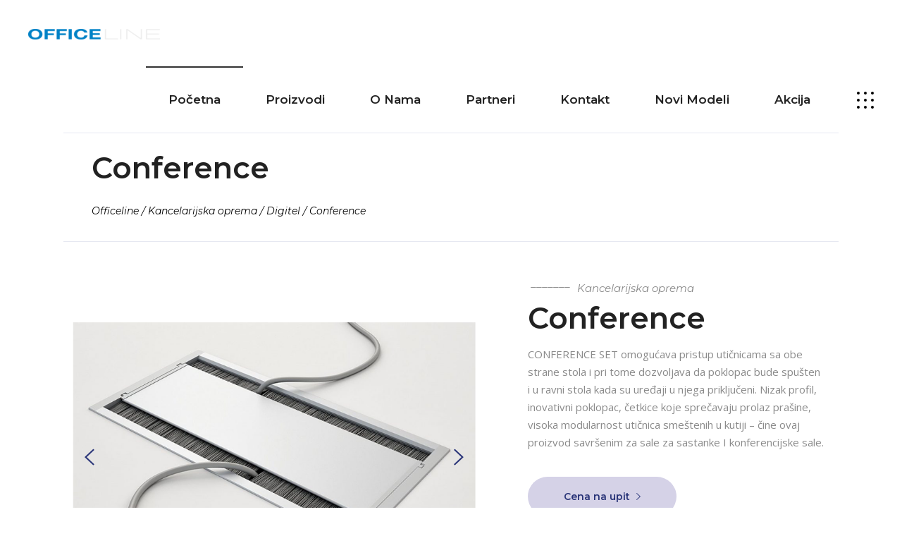

--- FILE ---
content_type: text/html; charset=UTF-8
request_url: https://officeline.rs/digitel/conference/
body_size: 61188
content:
<!DOCTYPE html>
<html lang="en">
<head>
	
		<meta charset="UTF-8"/>
		<link rel="profile" href="http://gmpg.org/xfn/11"/>
		
				<meta name="viewport" content="width=device-width,initial-scale=1,user-scalable=yes">
		<title>Conference &#8211; Officeline</title>
<style type="text/css" data-type="vc_shortcodes-custom-css">.vc_custom_1593293174013{padding-top: 20px !important;padding-bottom: 100px !important;}.vc_custom_1559898605947{padding-top: 99px !important;padding-bottom: 134px !important;}</style><meta name='robots' content='max-image-preview:large' />
<link rel='dns-prefetch' href='//fonts.googleapis.com' />
<link rel="alternate" type="application/rss+xml" title="Officeline &raquo; Feed" href="https://officeline.rs/feed/" />
<link rel="alternate" type="application/rss+xml" title="Officeline &raquo; Comments Feed" href="https://officeline.rs/comments/feed/" />
<script type="text/javascript">
/* <![CDATA[ */
window._wpemojiSettings = {"baseUrl":"https:\/\/s.w.org\/images\/core\/emoji\/15.0.3\/72x72\/","ext":".png","svgUrl":"https:\/\/s.w.org\/images\/core\/emoji\/15.0.3\/svg\/","svgExt":".svg","source":{"concatemoji":"https:\/\/officeline.rs\/wp-includes\/js\/wp-emoji-release.min.js?ver=6.5"}};
/*! This file is auto-generated */
!function(i,n){var o,s,e;function c(e){try{var t={supportTests:e,timestamp:(new Date).valueOf()};sessionStorage.setItem(o,JSON.stringify(t))}catch(e){}}function p(e,t,n){e.clearRect(0,0,e.canvas.width,e.canvas.height),e.fillText(t,0,0);var t=new Uint32Array(e.getImageData(0,0,e.canvas.width,e.canvas.height).data),r=(e.clearRect(0,0,e.canvas.width,e.canvas.height),e.fillText(n,0,0),new Uint32Array(e.getImageData(0,0,e.canvas.width,e.canvas.height).data));return t.every(function(e,t){return e===r[t]})}function u(e,t,n){switch(t){case"flag":return n(e,"\ud83c\udff3\ufe0f\u200d\u26a7\ufe0f","\ud83c\udff3\ufe0f\u200b\u26a7\ufe0f")?!1:!n(e,"\ud83c\uddfa\ud83c\uddf3","\ud83c\uddfa\u200b\ud83c\uddf3")&&!n(e,"\ud83c\udff4\udb40\udc67\udb40\udc62\udb40\udc65\udb40\udc6e\udb40\udc67\udb40\udc7f","\ud83c\udff4\u200b\udb40\udc67\u200b\udb40\udc62\u200b\udb40\udc65\u200b\udb40\udc6e\u200b\udb40\udc67\u200b\udb40\udc7f");case"emoji":return!n(e,"\ud83d\udc26\u200d\u2b1b","\ud83d\udc26\u200b\u2b1b")}return!1}function f(e,t,n){var r="undefined"!=typeof WorkerGlobalScope&&self instanceof WorkerGlobalScope?new OffscreenCanvas(300,150):i.createElement("canvas"),a=r.getContext("2d",{willReadFrequently:!0}),o=(a.textBaseline="top",a.font="600 32px Arial",{});return e.forEach(function(e){o[e]=t(a,e,n)}),o}function t(e){var t=i.createElement("script");t.src=e,t.defer=!0,i.head.appendChild(t)}"undefined"!=typeof Promise&&(o="wpEmojiSettingsSupports",s=["flag","emoji"],n.supports={everything:!0,everythingExceptFlag:!0},e=new Promise(function(e){i.addEventListener("DOMContentLoaded",e,{once:!0})}),new Promise(function(t){var n=function(){try{var e=JSON.parse(sessionStorage.getItem(o));if("object"==typeof e&&"number"==typeof e.timestamp&&(new Date).valueOf()<e.timestamp+604800&&"object"==typeof e.supportTests)return e.supportTests}catch(e){}return null}();if(!n){if("undefined"!=typeof Worker&&"undefined"!=typeof OffscreenCanvas&&"undefined"!=typeof URL&&URL.createObjectURL&&"undefined"!=typeof Blob)try{var e="postMessage("+f.toString()+"("+[JSON.stringify(s),u.toString(),p.toString()].join(",")+"));",r=new Blob([e],{type:"text/javascript"}),a=new Worker(URL.createObjectURL(r),{name:"wpTestEmojiSupports"});return void(a.onmessage=function(e){c(n=e.data),a.terminate(),t(n)})}catch(e){}c(n=f(s,u,p))}t(n)}).then(function(e){for(var t in e)n.supports[t]=e[t],n.supports.everything=n.supports.everything&&n.supports[t],"flag"!==t&&(n.supports.everythingExceptFlag=n.supports.everythingExceptFlag&&n.supports[t]);n.supports.everythingExceptFlag=n.supports.everythingExceptFlag&&!n.supports.flag,n.DOMReady=!1,n.readyCallback=function(){n.DOMReady=!0}}).then(function(){return e}).then(function(){var e;n.supports.everything||(n.readyCallback(),(e=n.source||{}).concatemoji?t(e.concatemoji):e.wpemoji&&e.twemoji&&(t(e.twemoji),t(e.wpemoji)))}))}((window,document),window._wpemojiSettings);
/* ]]> */
</script>
<style id='wp-emoji-styles-inline-css' type='text/css'>

	img.wp-smiley, img.emoji {
		display: inline !important;
		border: none !important;
		box-shadow: none !important;
		height: 1em !important;
		width: 1em !important;
		margin: 0 0.07em !important;
		vertical-align: -0.1em !important;
		background: none !important;
		padding: 0 !important;
	}
</style>
<link rel='stylesheet' id='wp-block-library-css' href='https://officeline.rs/wp-includes/css/dist/block-library/style.min.css?ver=6.5' type='text/css' media='all' />
<style id='classic-theme-styles-inline-css' type='text/css'>
/*! This file is auto-generated */
.wp-block-button__link{color:#fff;background-color:#32373c;border-radius:9999px;box-shadow:none;text-decoration:none;padding:calc(.667em + 2px) calc(1.333em + 2px);font-size:1.125em}.wp-block-file__button{background:#32373c;color:#fff;text-decoration:none}
</style>
<style id='global-styles-inline-css' type='text/css'>
body{--wp--preset--color--black: #000000;--wp--preset--color--cyan-bluish-gray: #abb8c3;--wp--preset--color--white: #ffffff;--wp--preset--color--pale-pink: #f78da7;--wp--preset--color--vivid-red: #cf2e2e;--wp--preset--color--luminous-vivid-orange: #ff6900;--wp--preset--color--luminous-vivid-amber: #fcb900;--wp--preset--color--light-green-cyan: #7bdcb5;--wp--preset--color--vivid-green-cyan: #00d084;--wp--preset--color--pale-cyan-blue: #8ed1fc;--wp--preset--color--vivid-cyan-blue: #0693e3;--wp--preset--color--vivid-purple: #9b51e0;--wp--preset--gradient--vivid-cyan-blue-to-vivid-purple: linear-gradient(135deg,rgba(6,147,227,1) 0%,rgb(155,81,224) 100%);--wp--preset--gradient--light-green-cyan-to-vivid-green-cyan: linear-gradient(135deg,rgb(122,220,180) 0%,rgb(0,208,130) 100%);--wp--preset--gradient--luminous-vivid-amber-to-luminous-vivid-orange: linear-gradient(135deg,rgba(252,185,0,1) 0%,rgba(255,105,0,1) 100%);--wp--preset--gradient--luminous-vivid-orange-to-vivid-red: linear-gradient(135deg,rgba(255,105,0,1) 0%,rgb(207,46,46) 100%);--wp--preset--gradient--very-light-gray-to-cyan-bluish-gray: linear-gradient(135deg,rgb(238,238,238) 0%,rgb(169,184,195) 100%);--wp--preset--gradient--cool-to-warm-spectrum: linear-gradient(135deg,rgb(74,234,220) 0%,rgb(151,120,209) 20%,rgb(207,42,186) 40%,rgb(238,44,130) 60%,rgb(251,105,98) 80%,rgb(254,248,76) 100%);--wp--preset--gradient--blush-light-purple: linear-gradient(135deg,rgb(255,206,236) 0%,rgb(152,150,240) 100%);--wp--preset--gradient--blush-bordeaux: linear-gradient(135deg,rgb(254,205,165) 0%,rgb(254,45,45) 50%,rgb(107,0,62) 100%);--wp--preset--gradient--luminous-dusk: linear-gradient(135deg,rgb(255,203,112) 0%,rgb(199,81,192) 50%,rgb(65,88,208) 100%);--wp--preset--gradient--pale-ocean: linear-gradient(135deg,rgb(255,245,203) 0%,rgb(182,227,212) 50%,rgb(51,167,181) 100%);--wp--preset--gradient--electric-grass: linear-gradient(135deg,rgb(202,248,128) 0%,rgb(113,206,126) 100%);--wp--preset--gradient--midnight: linear-gradient(135deg,rgb(2,3,129) 0%,rgb(40,116,252) 100%);--wp--preset--font-size--small: 13px;--wp--preset--font-size--medium: 20px;--wp--preset--font-size--large: 36px;--wp--preset--font-size--x-large: 42px;--wp--preset--spacing--20: 0.44rem;--wp--preset--spacing--30: 0.67rem;--wp--preset--spacing--40: 1rem;--wp--preset--spacing--50: 1.5rem;--wp--preset--spacing--60: 2.25rem;--wp--preset--spacing--70: 3.38rem;--wp--preset--spacing--80: 5.06rem;--wp--preset--shadow--natural: 6px 6px 9px rgba(0, 0, 0, 0.2);--wp--preset--shadow--deep: 12px 12px 50px rgba(0, 0, 0, 0.4);--wp--preset--shadow--sharp: 6px 6px 0px rgba(0, 0, 0, 0.2);--wp--preset--shadow--outlined: 6px 6px 0px -3px rgba(255, 255, 255, 1), 6px 6px rgba(0, 0, 0, 1);--wp--preset--shadow--crisp: 6px 6px 0px rgba(0, 0, 0, 1);}:where(.is-layout-flex){gap: 0.5em;}:where(.is-layout-grid){gap: 0.5em;}body .is-layout-flow > .alignleft{float: left;margin-inline-start: 0;margin-inline-end: 2em;}body .is-layout-flow > .alignright{float: right;margin-inline-start: 2em;margin-inline-end: 0;}body .is-layout-flow > .aligncenter{margin-left: auto !important;margin-right: auto !important;}body .is-layout-constrained > .alignleft{float: left;margin-inline-start: 0;margin-inline-end: 2em;}body .is-layout-constrained > .alignright{float: right;margin-inline-start: 2em;margin-inline-end: 0;}body .is-layout-constrained > .aligncenter{margin-left: auto !important;margin-right: auto !important;}body .is-layout-constrained > :where(:not(.alignleft):not(.alignright):not(.alignfull)){max-width: var(--wp--style--global--content-size);margin-left: auto !important;margin-right: auto !important;}body .is-layout-constrained > .alignwide{max-width: var(--wp--style--global--wide-size);}body .is-layout-flex{display: flex;}body .is-layout-flex{flex-wrap: wrap;align-items: center;}body .is-layout-flex > *{margin: 0;}body .is-layout-grid{display: grid;}body .is-layout-grid > *{margin: 0;}:where(.wp-block-columns.is-layout-flex){gap: 2em;}:where(.wp-block-columns.is-layout-grid){gap: 2em;}:where(.wp-block-post-template.is-layout-flex){gap: 1.25em;}:where(.wp-block-post-template.is-layout-grid){gap: 1.25em;}.has-black-color{color: var(--wp--preset--color--black) !important;}.has-cyan-bluish-gray-color{color: var(--wp--preset--color--cyan-bluish-gray) !important;}.has-white-color{color: var(--wp--preset--color--white) !important;}.has-pale-pink-color{color: var(--wp--preset--color--pale-pink) !important;}.has-vivid-red-color{color: var(--wp--preset--color--vivid-red) !important;}.has-luminous-vivid-orange-color{color: var(--wp--preset--color--luminous-vivid-orange) !important;}.has-luminous-vivid-amber-color{color: var(--wp--preset--color--luminous-vivid-amber) !important;}.has-light-green-cyan-color{color: var(--wp--preset--color--light-green-cyan) !important;}.has-vivid-green-cyan-color{color: var(--wp--preset--color--vivid-green-cyan) !important;}.has-pale-cyan-blue-color{color: var(--wp--preset--color--pale-cyan-blue) !important;}.has-vivid-cyan-blue-color{color: var(--wp--preset--color--vivid-cyan-blue) !important;}.has-vivid-purple-color{color: var(--wp--preset--color--vivid-purple) !important;}.has-black-background-color{background-color: var(--wp--preset--color--black) !important;}.has-cyan-bluish-gray-background-color{background-color: var(--wp--preset--color--cyan-bluish-gray) !important;}.has-white-background-color{background-color: var(--wp--preset--color--white) !important;}.has-pale-pink-background-color{background-color: var(--wp--preset--color--pale-pink) !important;}.has-vivid-red-background-color{background-color: var(--wp--preset--color--vivid-red) !important;}.has-luminous-vivid-orange-background-color{background-color: var(--wp--preset--color--luminous-vivid-orange) !important;}.has-luminous-vivid-amber-background-color{background-color: var(--wp--preset--color--luminous-vivid-amber) !important;}.has-light-green-cyan-background-color{background-color: var(--wp--preset--color--light-green-cyan) !important;}.has-vivid-green-cyan-background-color{background-color: var(--wp--preset--color--vivid-green-cyan) !important;}.has-pale-cyan-blue-background-color{background-color: var(--wp--preset--color--pale-cyan-blue) !important;}.has-vivid-cyan-blue-background-color{background-color: var(--wp--preset--color--vivid-cyan-blue) !important;}.has-vivid-purple-background-color{background-color: var(--wp--preset--color--vivid-purple) !important;}.has-black-border-color{border-color: var(--wp--preset--color--black) !important;}.has-cyan-bluish-gray-border-color{border-color: var(--wp--preset--color--cyan-bluish-gray) !important;}.has-white-border-color{border-color: var(--wp--preset--color--white) !important;}.has-pale-pink-border-color{border-color: var(--wp--preset--color--pale-pink) !important;}.has-vivid-red-border-color{border-color: var(--wp--preset--color--vivid-red) !important;}.has-luminous-vivid-orange-border-color{border-color: var(--wp--preset--color--luminous-vivid-orange) !important;}.has-luminous-vivid-amber-border-color{border-color: var(--wp--preset--color--luminous-vivid-amber) !important;}.has-light-green-cyan-border-color{border-color: var(--wp--preset--color--light-green-cyan) !important;}.has-vivid-green-cyan-border-color{border-color: var(--wp--preset--color--vivid-green-cyan) !important;}.has-pale-cyan-blue-border-color{border-color: var(--wp--preset--color--pale-cyan-blue) !important;}.has-vivid-cyan-blue-border-color{border-color: var(--wp--preset--color--vivid-cyan-blue) !important;}.has-vivid-purple-border-color{border-color: var(--wp--preset--color--vivid-purple) !important;}.has-vivid-cyan-blue-to-vivid-purple-gradient-background{background: var(--wp--preset--gradient--vivid-cyan-blue-to-vivid-purple) !important;}.has-light-green-cyan-to-vivid-green-cyan-gradient-background{background: var(--wp--preset--gradient--light-green-cyan-to-vivid-green-cyan) !important;}.has-luminous-vivid-amber-to-luminous-vivid-orange-gradient-background{background: var(--wp--preset--gradient--luminous-vivid-amber-to-luminous-vivid-orange) !important;}.has-luminous-vivid-orange-to-vivid-red-gradient-background{background: var(--wp--preset--gradient--luminous-vivid-orange-to-vivid-red) !important;}.has-very-light-gray-to-cyan-bluish-gray-gradient-background{background: var(--wp--preset--gradient--very-light-gray-to-cyan-bluish-gray) !important;}.has-cool-to-warm-spectrum-gradient-background{background: var(--wp--preset--gradient--cool-to-warm-spectrum) !important;}.has-blush-light-purple-gradient-background{background: var(--wp--preset--gradient--blush-light-purple) !important;}.has-blush-bordeaux-gradient-background{background: var(--wp--preset--gradient--blush-bordeaux) !important;}.has-luminous-dusk-gradient-background{background: var(--wp--preset--gradient--luminous-dusk) !important;}.has-pale-ocean-gradient-background{background: var(--wp--preset--gradient--pale-ocean) !important;}.has-electric-grass-gradient-background{background: var(--wp--preset--gradient--electric-grass) !important;}.has-midnight-gradient-background{background: var(--wp--preset--gradient--midnight) !important;}.has-small-font-size{font-size: var(--wp--preset--font-size--small) !important;}.has-medium-font-size{font-size: var(--wp--preset--font-size--medium) !important;}.has-large-font-size{font-size: var(--wp--preset--font-size--large) !important;}.has-x-large-font-size{font-size: var(--wp--preset--font-size--x-large) !important;}
.wp-block-navigation a:where(:not(.wp-element-button)){color: inherit;}
:where(.wp-block-post-template.is-layout-flex){gap: 1.25em;}:where(.wp-block-post-template.is-layout-grid){gap: 1.25em;}
:where(.wp-block-columns.is-layout-flex){gap: 2em;}:where(.wp-block-columns.is-layout-grid){gap: 2em;}
.wp-block-pullquote{font-size: 1.5em;line-height: 1.6;}
</style>
<link rel='stylesheet' id='contact-form-7-css' href='https://officeline.rs/wp-content/plugins/contact-form-7/includes/css/styles.css?ver=5.1.9' type='text/css' media='all' />
<link rel='stylesheet' id='rs-plugin-settings-css' href='https://officeline.rs/wp-content/plugins/revslider/public/assets/css/rs6.css?ver=6.0.8' type='text/css' media='all' />
<style id='rs-plugin-settings-inline-css' type='text/css'>
#rs-demo-id {}
</style>
<link rel='stylesheet' id='cevian-select-default-style-css' href='https://officeline.rs/wp-content/themes/cevian/style.css?ver=6.5' type='text/css' media='all' />
<link rel='stylesheet' id='cevian-select-modules-css' href='https://officeline.rs/wp-content/themes/cevian/assets/css/modules.min.css?ver=6.5' type='text/css' media='all' />
<style id='cevian-select-modules-inline-css' type='text/css'>
.page-id-6535 .qodef-content .qodef-content-inner > .qodef-container > .qodef-container-inner, .page-id-6535 .qodef-content .qodef-content-inner > .qodef-full-width > .qodef-full-width-inner { padding: 0 0;}@media only screen and (max-width: 1024px) {.page-id-6535 .qodef-content .qodef-content-inner > .qodef-container > .qodef-container-inner, .page-id-6535 .qodef-content .qodef-content-inner > .qodef-full-width > .qodef-full-width-inner { padding: 0 0;}}.page-id-6535 .qodef-content .qodef-content-inner > .qodef-container > .qodef-container-inner, .page-id-6535 .qodef-content .qodef-content-inner > .qodef-full-width > .qodef-full-width-inner { padding: 0 0;}@media only screen and (max-width: 1024px) {.page-id-6535 .qodef-content .qodef-content-inner > .qodef-container > .qodef-container-inner, .page-id-6535 .qodef-content .qodef-content-inner > .qodef-full-width > .qodef-full-width-inner { padding: 0 0;}}
</style>
<link rel='stylesheet' id='qodef-dripicons-css' href='https://officeline.rs/wp-content/themes/cevian/framework/lib/icons-pack/dripicons/dripicons.css?ver=6.5' type='text/css' media='all' />
<link rel='stylesheet' id='qodef-font_elegant-css' href='https://officeline.rs/wp-content/themes/cevian/framework/lib/icons-pack/elegant-icons/style.min.css?ver=6.5' type='text/css' media='all' />
<link rel='stylesheet' id='qodef-font_awesome-css' href='https://officeline.rs/wp-content/themes/cevian/framework/lib/icons-pack/font-awesome/css/fontawesome-all.min.css?ver=6.5' type='text/css' media='all' />
<link rel='stylesheet' id='qodef-ion_icons-css' href='https://officeline.rs/wp-content/themes/cevian/framework/lib/icons-pack/ion-icons/css/ionicons.min.css?ver=6.5' type='text/css' media='all' />
<link rel='stylesheet' id='qodef-linea_icons-css' href='https://officeline.rs/wp-content/themes/cevian/framework/lib/icons-pack/linea-icons/style.css?ver=6.5' type='text/css' media='all' />
<link rel='stylesheet' id='qodef-linear_icons-css' href='https://officeline.rs/wp-content/themes/cevian/framework/lib/icons-pack/linear-icons/style.css?ver=6.5' type='text/css' media='all' />
<link rel='stylesheet' id='qodef-simple_line_icons-css' href='https://officeline.rs/wp-content/themes/cevian/framework/lib/icons-pack/simple-line-icons/simple-line-icons.css?ver=6.5' type='text/css' media='all' />
<link rel='stylesheet' id='mediaelement-css' href='https://officeline.rs/wp-includes/js/mediaelement/mediaelementplayer-legacy.min.css?ver=4.2.17' type='text/css' media='all' />
<link rel='stylesheet' id='wp-mediaelement-css' href='https://officeline.rs/wp-includes/js/mediaelement/wp-mediaelement.min.css?ver=6.5' type='text/css' media='all' />
<link rel='stylesheet' id='cevian-select-style-dynamic-css' href='https://officeline.rs/wp-content/themes/cevian/assets/css/style_dynamic.css?ver=1600941944' type='text/css' media='all' />
<link rel='stylesheet' id='cevian-select-modules-responsive-css' href='https://officeline.rs/wp-content/themes/cevian/assets/css/modules-responsive.min.css?ver=6.5' type='text/css' media='all' />
<link rel='stylesheet' id='cevian-select-style-dynamic-responsive-css' href='https://officeline.rs/wp-content/themes/cevian/assets/css/style_dynamic_responsive.css?ver=1600941944' type='text/css' media='all' />
<link rel='stylesheet' id='cevian-select-google-fonts-css' href='https://fonts.googleapis.com/css?family=Montserrat%3A200%2C300%2C400%2C400i%2C500%2C600%2C700%2C800%2C900%7COpen+Sans%3A200%2C300%2C400%2C400i%2C500%2C600%2C700%2C800%2C900&#038;subset=latin-ext&#038;ver=1.0.0' type='text/css' media='all' />
<link rel='stylesheet' id='cevian-select-page-css' href='https://officeline.rs/wp-content/themes/cevian/assets/css/page.css?ver=6.5' type='text/css' media='all' />
<!--[if lt IE 9]>
<link rel='stylesheet' id='vc_lte_ie9-css' href='https://officeline.rs/wp-content/plugins/js_composer/assets/css/vc_lte_ie9.min.css?ver=6.0.5' type='text/css' media='screen' />
<![endif]-->
<link rel='stylesheet' id='js_composer_front-css' href='https://officeline.rs/wp-content/plugins/js_composer/assets/css/js_composer.min.css?ver=6.0.5' type='text/css' media='all' />
<script type="text/javascript" src="https://officeline.rs/wp-includes/js/jquery/jquery.min.js?ver=3.7.1" id="jquery-core-js"></script>
<script type="text/javascript" src="https://officeline.rs/wp-includes/js/jquery/jquery-migrate.min.js?ver=3.4.1" id="jquery-migrate-js"></script>
<script type="text/javascript" src="https://officeline.rs/wp-content/plugins/revslider/public/assets/js/revolution.tools.min.js?ver=6.0" id="tp-tools-js"></script>
<script type="text/javascript" src="https://officeline.rs/wp-content/plugins/revslider/public/assets/js/rs6.min.js?ver=6.0.8" id="revmin-js"></script>
<link rel="https://api.w.org/" href="https://officeline.rs/wp-json/" /><link rel="alternate" type="application/json" href="https://officeline.rs/wp-json/wp/v2/pages/6535" /><link rel="EditURI" type="application/rsd+xml" title="RSD" href="https://officeline.rs/xmlrpc.php?rsd" />
<meta name="generator" content="WordPress 6.5" />
<link rel="canonical" href="https://officeline.rs/digitel/conference/" />
<link rel='shortlink' href='https://officeline.rs/?p=6535' />
<link rel="alternate" type="application/json+oembed" href="https://officeline.rs/wp-json/oembed/1.0/embed?url=https%3A%2F%2Fofficeline.rs%2Fdigitel%2Fconference%2F" />
<link rel="alternate" type="text/xml+oembed" href="https://officeline.rs/wp-json/oembed/1.0/embed?url=https%3A%2F%2Fofficeline.rs%2Fdigitel%2Fconference%2F&#038;format=xml" />
<meta name="generator" content="Powered by WPBakery Page Builder - drag and drop page builder for WordPress."/>
<meta name="generator" content="Powered by Slider Revolution 6.0.8 - responsive, Mobile-Friendly Slider Plugin for WordPress with comfortable drag and drop interface." />
<link rel="icon" href="https://officeline.rs/wp-content/uploads/2024/04/cropped-android-chrome-512x512-1-32x32.png" sizes="32x32" />
<link rel="icon" href="https://officeline.rs/wp-content/uploads/2024/04/cropped-android-chrome-512x512-1-192x192.png" sizes="192x192" />
<link rel="apple-touch-icon" href="https://officeline.rs/wp-content/uploads/2024/04/cropped-android-chrome-512x512-1-180x180.png" />
<meta name="msapplication-TileImage" content="https://officeline.rs/wp-content/uploads/2024/04/cropped-android-chrome-512x512-1-270x270.png" />
<script type="text/javascript">function setREVStartSize(a){try{var b,c=document.getElementById(a.c).parentNode.offsetWidth;if(c=0===c||isNaN(c)?window.innerWidth:c,a.tabw=void 0===a.tabw?0:parseInt(a.tabw),a.thumbw=void 0===a.thumbw?0:parseInt(a.thumbw),a.tabh=void 0===a.tabh?0:parseInt(a.tabh),a.thumbh=void 0===a.thumbh?0:parseInt(a.thumbh),a.tabhide=void 0===a.tabhide?0:parseInt(a.tabhide),a.thumbhide=void 0===a.thumbhide?0:parseInt(a.thumbhide),a.mh=void 0===a.mh||""==a.mh?0:a.mh,"fullscreen"===a.layout||"fullscreen"===a.l)b=Math.max(a.mh,window.innerHeight);else{for(var d in a.gw=Array.isArray(a.gw)?a.gw:[a.gw],a.rl)(void 0===a.gw[d]||0===a.gw[d])&&(a.gw[d]=a.gw[d-1]);for(var d in a.gh=void 0===a.el||""===a.el||Array.isArray(a.el)&&0==a.el.length?a.gh:a.el,a.gh=Array.isArray(a.gh)?a.gh:[a.gh],a.rl)(void 0===a.gh[d]||0===a.gh[d])&&(a.gh[d]=a.gh[d-1]);var e,f=Array(a.rl.length),g=0;for(var d in a.tabw=a.tabhide>=c?0:a.tabw,a.thumbw=a.thumbhide>=c?0:a.thumbw,a.tabh=a.tabhide>=c?0:a.tabh,a.thumbh=a.thumbhide>=c?0:a.thumbh,a.rl)f[d]=a.rl[d]<window.innerWidth?0:a.rl[d];for(var d in e=f[0],f)e>f[d]&&0<f[d]&&(e=f[d],g=d);var h=c>a.gw[g]+a.tabw+a.thumbw?1:(c-(a.tabw+a.thumbw))/a.gw[g];b=a.gh[g]*h+(a.tabh+a.thumbh)}void 0===window.rs_init_css&&(window.rs_init_css=document.head.appendChild(document.createElement("style"))),document.getElementById(a.c).height=b,window.rs_init_css.innerHTML+="#"+a.c+"_wrapper { height: "+b+"px }"}catch(a){console.log("Failure at Presize of Slider:"+a)}};</script>
<noscript><style> .wpb_animate_when_almost_visible { opacity: 1; }</style></noscript></head>
<body class="page-template-default page page-id-6535 page-child parent-pageid-6253 cevian-core-1.0 cevian-ver-1.0 qodef-grid-1300 qodef-empty-google-api qodef-wide-dropdown-menu-content-in-grid qodef-fixed-on-scroll qodef-dropdown-animate-height qodef-header-standard qodef-menu-area-shadow-disable qodef-menu-area-in-grid-shadow-disable qodef-menu-area-border-disable qodef-menu-area-in-grid-border-disable qodef-logo-area-border-disable qodef-logo-area-in-grid-border-disable qodef-header-vertical-shadow-disable qodef-header-vertical-border-disable qodef-side-menu-slide-from-right qodef-default-mobile-header qodef-sticky-up-mobile-header wpb-js-composer js-comp-ver-6.0.5 vc_responsive elementor-default elementor-kit-7" itemscope itemtype="http://schema.org/WebPage">
	<section class="qodef-side-menu">
	<a class="qodef-close-side-menu qodef-close-side-menu-icon-pack" href="#">
        <svg version="1.1" xmlns="http://www.w3.org/2000/svg" xmlns:xlink="http://www.w3.org/1999/xlink" x="0px" y="0px"
             width="18.385px" height="18.385px" viewBox="0 0 18.385 18.385" enable-background="new 0 0 18.385 18.385" xml:space="preserve">
        <rect x="8.692" y="-3.308" transform="matrix(0.7071 0.7071 -0.7071 0.7071 9.1924 -3.8076)" width="1" height="25"/>
                    <rect x="8.692" y="-3.308" transform="matrix(-0.7071 0.7071 -0.7071 -0.7071 22.1924 9.1924)" width="1" height="25"/>
        </svg>
    </a>
	<div id="text-12" class="widget qodef-sidearea widget_text">			<div class="textwidget"><p><img decoding="async" class="alignnone wp-image-6191 size-full" src="https://officeline.rs/wp-content/uploads/2020/07/logo-ol23.png" alt="v" width="187" height="15" /></p>
</div>
		</div><div class="widget qodef-separator-widget"><div class="qodef-separator-holder clearfix  qodef-separator-center qodef-separator-full-width">
	<div class="qodef-separator" style="border-color: transparent;border-style: solid;width: 1px;margin-top: 10px"></div>
</div>
</div><div id="text-7" class="widget qodef-sidearea widget_text">			<div class="textwidget"><p>Dobrodošli u svet kancelarijskih stolica i nameštaja.  Vršimo isporuku na vašu adresu na teritoriji Novog Sada.</p>
</div>
		</div><div class="widget qodef-separator-widget"><div class="qodef-separator-holder clearfix  qodef-separator-center qodef-separator-normal">
	<div class="qodef-separator" style="border-style: solid;margin-top: -5px"></div>
</div>
</div>			
			<a class="qodef-icon-widget-holder qodef-icon-has-hover" data-hover-color="#535353" href="https://www.google.com/maps/place/Đakona+Avakuma+44,+Novi+Sad/@45.2803164,19.8407877,17z/data=!4m13!1m7!3m6!1s0x475b10e5b18d08ad:0xe5e449914c1aaded!2sakona+Avakuma+44,+Novi+Sad!3b1!8m2!3d45.2803126!4d19.8429764!3m4!1s0x475b10e5b18d08ad:0xe5e449914c1aaded!8m2!3d45.2803126!4d19.8429764" target="_blank" style="margin: 12px 0 10px">
				<span class="qodef-icon-element lnr lnr-apartment" style="color: #293478;font-size: 16px"></span>				<span class="qodef-icon-text " style="font-size: 17px;color: #222222">Đakona Avakuma 44, 21000 Novi Sad</span>			</a>
						
			<a class="qodef-icon-widget-holder qodef-icon-has-hover" data-hover-color="#535353" href="tel:021419219" target="_self" style="margin: 0 0 10px">
				<span class="qodef-icon-element lnr lnr-phone-handset" style="color: #293478;font-size: 16px"></span>				<span class="qodef-icon-text " style="font-size: 17px;color: #222222">021/419-219</span>			</a>
						
			<a class="qodef-icon-widget-holder qodef-icon-has-hover" data-hover-color="#535353" href="mailto:office@officeline.rs" target="_blank" style="margin: 0">
				<span class="qodef-icon-element lnr lnr-envelope" style="color: #293478;font-size: 18px"></span>				<span class="qodef-icon-text " style="font-size: 17px;color: #222222">office@officeline.rs</span>			</a>
			</section>
    <div class="qodef-wrapper">
        <div class="qodef-wrapper-inner">
            
<header class="qodef-page-header">
		
			<div class="qodef-fixed-wrapper">
				
	<div class="qodef-menu-area qodef-menu-right">
				
						
			<div class="qodef-vertical-align-containers">
				<div class="qodef-position-left"><!--
				 --><div class="qodef-position-left-inner">
						
	
	<div class="qodef-logo-wrapper">
		<a itemprop="url" href="https://officeline.rs/" style="height: 15px;">
			<img itemprop="image" class="qodef-normal-logo" src="https://officeline.rs/wp-content/uploads/2020/09/new-office-logo-e1600520391601.png"  alt="logo"/>
			<img itemprop="image" class="qodef-dark-logo" src="https://officeline.rs/wp-content/uploads/2020/09/new-office-logo-e1600520391601.png"  alt="dark logo"/>			<img itemprop="image" class="qodef-light-logo" src="https://officeline.rs/wp-content/uploads/2020/09/new-office-logo-e1600520391601.png"  alt="light logo"/>		</a>
	</div>

											</div>
				</div>
								<div class="qodef-position-right"><!--
				 --><div class="qodef-position-right-inner">
														
	<nav class="qodef-main-menu qodef-drop-down qodef-default-nav">
		<ul id="menu-main-menu" class="clearfix"><li id="nav-menu-item-5858" class="menu-item menu-item-type-post_type menu-item-object-page menu-item-home  narrow"><a href="https://officeline.rs/" class=""><span class="item_outer"><span class="item_text">Početna</span></span></a></li>
<li id="nav-menu-item-5859" class="menu-item menu-item-type-custom menu-item-object-custom menu-item-has-children  has_sub narrow"><a href="#" class=""><span class="item_outer"><span class="item_text">Proizvodi</span></span></a>
<div class="second"><div class="inner"><ul>
	<li id="nav-menu-item-5864" class="menu-item menu-item-type-post_type menu-item-object-page menu-item-has-children sub"><a href="https://officeline.rs/kancelarijske-stolice/" class=""><span class="item_outer"><span class="item_text">Kancelarijske stolice</span></span></a>
	<ul>
		<li id="nav-menu-item-10365" class="menu-item menu-item-type-post_type menu-item-object-page "><a href="https://officeline.rs/wagner/" class=""><span class="item_outer"><span class="item_text">Wagner</span></span></a></li>
		<li id="nav-menu-item-10449" class="menu-item menu-item-type-post_type menu-item-object-page "><a href="https://officeline.rs/topstar-2/" class=""><span class="item_outer"><span class="item_text">Topstar</span></span></a></li>
		<li id="nav-menu-item-5880" class="menu-item menu-item-type-custom menu-item-object-custom "><a href="https://officeline.rs/merryfair/" class=""><span class="item_outer"><span class="item_text">Merryfair</span></span></a></li>
		<li id="nav-menu-item-8778" class="menu-item menu-item-type-custom menu-item-object-custom "><a href="http://astrans.net" class=""><span class="item_outer"><span class="item_text">Astra</span></span></a></li>
	</ul>
</li>
	<li id="nav-menu-item-6991" class="menu-item menu-item-type-post_type menu-item-object-page menu-item-has-children sub"><a href="https://officeline.rs/kancelarijski-namestaj/" class=""><span class="item_outer"><span class="item_text">Kancelarijski nameštaj</span></span></a>
	<ul>
		<li id="nav-menu-item-8082" class="menu-item menu-item-type-custom menu-item-object-custom "><a target="_blank" href="https://officeline.rs/wp-content/uploads/2023/01/CENOVNIK-BIZNIS-NAMESTAJ-2-22-01.12.2022.-1.pdf" class=""><span class="item_outer"><span class="item_text">Biznis nameštaj</span></span></a></li>
		<li id="nav-menu-item-7356" class="menu-item menu-item-type-custom menu-item-object-custom menu-item-home "><a href="https://officeline.rs/" class=""><span class="item_outer"><span class="item_text">Krealine</span></span></a></li>
	</ul>
</li>
	<li id="nav-menu-item-8020" class="menu-item menu-item-type-custom menu-item-object-custom "><a href="https://officeline.rs/homeoffice/" class=""><span class="item_outer"><span class="item_text">Home office</span></span></a></li>
	<li id="nav-menu-item-6990" class="menu-item menu-item-type-post_type menu-item-object-page menu-item-has-children sub"><a href="https://officeline.rs/kancelarijska-oprema/" class=""><span class="item_outer"><span class="item_text">Kancelarijska oprema</span></span></a>
	<ul>
		<li id="nav-menu-item-7024" class="menu-item menu-item-type-post_type menu-item-object-page "><a href="https://officeline.rs/officeline-oprema/" class=""><span class="item_outer"><span class="item_text">Officeline oprema</span></span></a></li>
		<li id="nav-menu-item-6955" class="menu-item menu-item-type-custom menu-item-object-custom "><a href="https://officeline.rs/digitel/" class=""><span class="item_outer"><span class="item_text">Digitel</span></span></a></li>
	</ul>
</li>
</ul></div></div>
</li>
<li id="nav-menu-item-5861" class="menu-item menu-item-type-post_type menu-item-object-page  narrow"><a href="https://officeline.rs/o-nama/" class=""><span class="item_outer"><span class="item_text">O Nama</span></span></a></li>
<li id="nav-menu-item-5862" class="menu-item menu-item-type-post_type menu-item-object-page  narrow"><a href="https://officeline.rs/partneri/" class=""><span class="item_outer"><span class="item_text">Partneri</span></span></a></li>
<li id="nav-menu-item-5860" class="menu-item menu-item-type-post_type menu-item-object-page  narrow"><a href="https://officeline.rs/kontakt/" class=""><span class="item_outer"><span class="item_text">Kontakt</span></span></a></li>
<li id="nav-menu-item-9740" class="menu-item menu-item-type-post_type menu-item-object-page  narrow"><a href="https://officeline.rs/novi-modeli/" class=""><span class="item_outer"><span class="item_text">Novi Modeli</span></span></a></li>
<li id="nav-menu-item-8651" class="menu-item menu-item-type-post_type menu-item-object-page  narrow"><a href="https://officeline.rs/akcija/" class=""><span class="item_outer"><span class="item_text">Akcija</span></span></a></li>
</ul>	</nav>

															<a class="qodef-side-menu-button-opener qodef-icon-has-hover qodef-side-menu-button-opener-icon-pack"  href="javascript:void(0)" style="margin: 0 0 0 30px">
								<span class="qodef-side-menu-icon">
					<svg version="1.1" xmlns="http://www.w3.org/2000/svg" xmlns:xlink="http://www.w3.org/1999/xlink" x="0px" y="0px"
                         width="24px" height="24px" viewBox="0 0 24 24" enable-background="new 0 0 24 24" xml:space="preserve">
                    <circle cx="2" cy="2" r="2"/>
                    <circle cx="12" cy="2" r="2"/>
                    <circle cx="22" cy="2" r="2"/>
                    <circle cx="2" cy="12" r="2"/>
                    <circle cx="12" cy="12" r="2"/>
                    <circle cx="22" cy="12" r="2"/>
                    <circle cx="2" cy="22" r="2"/>
                    <circle cx="12" cy="22" r="2"/>
                    <circle cx="22" cy="22" r="2"/>
                    </svg>
	            </span>
			</a>
							</div>
				</div>
			</div>
			
			</div>
			
			</div>
		
		
	</header>


<header class="qodef-mobile-header">
		
	<div class="qodef-mobile-header-inner">
		<div class="qodef-mobile-header-holder">
			<div class="qodef-grid">
				<div class="qodef-vertical-align-containers">
					<div class="qodef-vertical-align-containers">
						<div class="qodef-position-left"><!--
						 --><div class="qodef-position-left-inner">
								
<div class="qodef-mobile-logo-wrapper">
	<a itemprop="url" href="https://officeline.rs/" style="height: 7px">
		<img itemprop="image" src="https://officeline.rs/wp-content/uploads/2020/07/logo-ol23-e1600419835112.png"  alt="Mobile Logo"/>
	</a>
</div>

							</div>
						</div>
						<div class="qodef-position-right"><!--
						 --><div class="qodef-position-right-inner">
																									<div class="qodef-mobile-menu-opener qodef-mobile-menu-opener-icon-pack">
										<a href="javascript:void(0)">
																						<span class="qodef-mobile-menu-icon">
												<svg version="1.1" xmlns="http://www.w3.org/2000/svg" xmlns:xlink="http://www.w3.org/1999/xlink" x="0px" y="0px"
                                                     width="24px" height="24px" viewBox="0 0 24 24" enable-background="new 0 0 24 24" xml:space="preserve">
                                                    <circle cx="2" cy="2" r="2"/>
                                                    <circle cx="12" cy="2" r="2"/>
                                                    <circle cx="22" cy="2" r="2"/>
                                                    <circle cx="2" cy="12" r="2"/>
                                                    <circle cx="12" cy="12" r="2"/>
                                                    <circle cx="22" cy="12" r="2"/>
                                                    <circle cx="2" cy="22" r="2"/>
                                                    <circle cx="12" cy="22" r="2"/>
                                                    <circle cx="22" cy="22" r="2"/>
                                                    </svg>
											</span>
										</a>
									</div>
															</div>
						</div>
					</div>
				</div>
			</div>
		</div>
		
	<nav class="qodef-mobile-nav" role="navigation" aria-label="Mobile Menu">
		<div class="qodef-grid">
			<ul id="menu-main-menu-1" class=""><li id="mobile-menu-item-5858" class="menu-item menu-item-type-post_type menu-item-object-page menu-item-home "><a href="https://officeline.rs/" class=""><span>Početna</span></a></li>
<li id="mobile-menu-item-5859" class="menu-item menu-item-type-custom menu-item-object-custom menu-item-has-children  has_sub"><a href="#" class=" qodef-mobile-no-link"><span>Proizvodi</span></a><span class="mobile_arrow"><i class="qodef-icon-linear-icons lnr lnr-chevron-right qodef-icon-element"></i><i class="fa fa-angle-down"></i></span>
<ul class="sub_menu">
	<li id="mobile-menu-item-5864" class="menu-item menu-item-type-post_type menu-item-object-page menu-item-has-children  has_sub"><a href="https://officeline.rs/kancelarijske-stolice/" class=""><span>Kancelarijske stolice</span></a><span class="mobile_arrow"><i class="qodef-icon-linear-icons lnr lnr-chevron-right qodef-icon-element"></i><i class="fa fa-angle-down"></i></span>
	<ul class="sub_menu">
		<li id="mobile-menu-item-10365" class="menu-item menu-item-type-post_type menu-item-object-page "><a href="https://officeline.rs/wagner/" class=""><span>Wagner</span></a></li>
		<li id="mobile-menu-item-10449" class="menu-item menu-item-type-post_type menu-item-object-page "><a href="https://officeline.rs/topstar-2/" class=""><span>Topstar</span></a></li>
		<li id="mobile-menu-item-5880" class="menu-item menu-item-type-custom menu-item-object-custom "><a href="https://officeline.rs/merryfair/" class=""><span>Merryfair</span></a></li>
		<li id="mobile-menu-item-8778" class="menu-item menu-item-type-custom menu-item-object-custom "><a href="http://astrans.net" class=""><span>Astra</span></a></li>
	</ul>
</li>
	<li id="mobile-menu-item-6991" class="menu-item menu-item-type-post_type menu-item-object-page menu-item-has-children  has_sub"><a href="https://officeline.rs/kancelarijski-namestaj/" class=""><span>Kancelarijski nameštaj</span></a><span class="mobile_arrow"><i class="qodef-icon-linear-icons lnr lnr-chevron-right qodef-icon-element"></i><i class="fa fa-angle-down"></i></span>
	<ul class="sub_menu">
		<li id="mobile-menu-item-8082" class="menu-item menu-item-type-custom menu-item-object-custom "><a target="_blank" href="https://officeline.rs/wp-content/uploads/2023/01/CENOVNIK-BIZNIS-NAMESTAJ-2-22-01.12.2022.-1.pdf" class=""><span>Biznis nameštaj</span></a></li>
		<li id="mobile-menu-item-7356" class="menu-item menu-item-type-custom menu-item-object-custom menu-item-home "><a href="https://officeline.rs/" class=""><span>Krealine</span></a></li>
	</ul>
</li>
	<li id="mobile-menu-item-8020" class="menu-item menu-item-type-custom menu-item-object-custom "><a href="https://officeline.rs/homeoffice/" class=""><span>Home office</span></a></li>
	<li id="mobile-menu-item-6990" class="menu-item menu-item-type-post_type menu-item-object-page menu-item-has-children  has_sub"><a href="https://officeline.rs/kancelarijska-oprema/" class=""><span>Kancelarijska oprema</span></a><span class="mobile_arrow"><i class="qodef-icon-linear-icons lnr lnr-chevron-right qodef-icon-element"></i><i class="fa fa-angle-down"></i></span>
	<ul class="sub_menu">
		<li id="mobile-menu-item-7024" class="menu-item menu-item-type-post_type menu-item-object-page "><a href="https://officeline.rs/officeline-oprema/" class=""><span>Officeline oprema</span></a></li>
		<li id="mobile-menu-item-6955" class="menu-item menu-item-type-custom menu-item-object-custom "><a href="https://officeline.rs/digitel/" class=""><span>Digitel</span></a></li>
	</ul>
</li>
</ul>
</li>
<li id="mobile-menu-item-5861" class="menu-item menu-item-type-post_type menu-item-object-page "><a href="https://officeline.rs/o-nama/" class=""><span>O Nama</span></a></li>
<li id="mobile-menu-item-5862" class="menu-item menu-item-type-post_type menu-item-object-page "><a href="https://officeline.rs/partneri/" class=""><span>Partneri</span></a></li>
<li id="mobile-menu-item-5860" class="menu-item menu-item-type-post_type menu-item-object-page "><a href="https://officeline.rs/kontakt/" class=""><span>Kontakt</span></a></li>
<li id="mobile-menu-item-9740" class="menu-item menu-item-type-post_type menu-item-object-page "><a href="https://officeline.rs/novi-modeli/" class=""><span>Novi Modeli</span></a></li>
<li id="mobile-menu-item-8651" class="menu-item menu-item-type-post_type menu-item-object-page "><a href="https://officeline.rs/akcija/" class=""><span>Akcija</span></a></li>
</ul>		</div>
	</nav>

	</div>
	
	</header>

	        
            <div class="qodef-content" >
                <div class="qodef-content-inner">
<div class="qodef-container qodef-default-page-template">
		
	<div class="qodef-container-inner clearfix">
        					<div class="qodef-grid-row ">
				<div class="qodef-page-content-holder qodef-grid-col-12">
					<div class="vc_row wpb_row vc_row-fluid" ><div class="wpb_column vc_column_container vc_col-sm-12"><div class="vc_column-inner"><div class="wpb_wrapper"><div class="qodef-separator-holder clearfix  qodef-separator-center qodef-separator-full-width">
	<div class="qodef-separator" style="border-color: #e6e8f1;border-bottom-width: 1px;margin-top: 0px;margin-bottom: 0px"></div>
</div>
<div class="qodef-elements-holder   qodef-one-column   qodef-responsive-mode-768  " ><div class="qodef-eh-item     "  data-item-class="qodef-eh-custom-1375">
	<div class="qodef-eh-item-inner">
        		<div class="qodef-eh-item-content qodef-eh-custom-1375" style="padding: 0 0 0 40px">
			
	<div class="wpb_text_column wpb_content_element " >
		<div class="wpb_wrapper">
			<h2>Conference</h2>

		</div>
	</div>

	<div class="wpb_text_column wpb_content_element " >
		<div class="wpb_wrapper">
			<h6 style="color: #070707; font-size: 14px; font-family: Montserrat; font-style: italic; line-height: 22px;">Officeline / Kancelarijska oprema / Digitel / Conference</h6>

		</div>
	</div>
<div class="vc_empty_space"   style="height: 32px"><span class="vc_empty_space_inner"></span></div>		</div>
	</div>
</div></div><div class="qodef-separator-holder clearfix  qodef-separator-center qodef-separator-full-width">
	<div class="qodef-separator" style="border-color: #e6e8f1;border-bottom-width: 1px;margin-top: 0px;margin-bottom: 0px"></div>
</div>
</div></div></div></div><div class="qodef-row-grid-section-wrapper "  ><div class="qodef-row-grid-section"><div class="vc_row wpb_row vc_row-fluid vc_custom_1593293174013" ><div class="wpb_column vc_column_container vc_col-sm-12 vc_col-lg-7 vc_col-md-12"><div class="vc_column-inner"><div class="wpb_wrapper"><div class="qodef-elements-holder   qodef-one-column   qodef-responsive-mode-768  " ><div class="qodef-eh-item   qodef-horizontal-alignment-center  "  data-item-class="qodef-eh-custom-1918" data-769-1024="50px 15% 50px 15%" data-681-768="50px 0px 50px 0px" data-680="50px 0px 50px 0px">
	<div class="qodef-eh-item-inner">
        		<div class="qodef-eh-item-content qodef-eh-custom-1918" style="padding: 15% 5% 0 0">
			<div class="qodef-image-gallery  qodef-ig-carousel-type qodef-three-columns qodef-no-space  ">
	<div class="qodef-ig-slider qodef-owl-slider" data-number-of-items="1" data-enable-loop="yes" data-enable-autoplay="yes" data-slider-speed="5000" data-slider-speed-animation="600" data-slider-padding="no" data-enable-navigation="yes" data-enable-pagination="no">
					<div class="qodef-ig-image">
									<img fetchpriority="high" decoding="async" width="800" height="510" src="https://officeline.rs/wp-content/uploads/2020/07/officeline-conference-1b.png" class="attachment-full size-full" alt="d" srcset="https://officeline.rs/wp-content/uploads/2020/07/officeline-conference-1b.png 800w, https://officeline.rs/wp-content/uploads/2020/07/officeline-conference-1b-300x191.png 300w, https://officeline.rs/wp-content/uploads/2020/07/officeline-conference-1b-768x490.png 768w, https://officeline.rs/wp-content/uploads/2020/07/officeline-conference-1b-600x383.png 600w" sizes="(max-width: 800px) 100vw, 800px" />							</div>
					<div class="qodef-ig-image">
									<img decoding="async" width="800" height="510" src="https://officeline.rs/wp-content/uploads/2020/07/officeline-conference-1c.png" class="attachment-full size-full" alt="d" srcset="https://officeline.rs/wp-content/uploads/2020/07/officeline-conference-1c.png 800w, https://officeline.rs/wp-content/uploads/2020/07/officeline-conference-1c-300x191.png 300w, https://officeline.rs/wp-content/uploads/2020/07/officeline-conference-1c-768x490.png 768w, https://officeline.rs/wp-content/uploads/2020/07/officeline-conference-1c-600x383.png 600w" sizes="(max-width: 800px) 100vw, 800px" />							</div>
					<div class="qodef-ig-image">
									<img decoding="async" width="800" height="510" src="https://officeline.rs/wp-content/uploads/2020/07/officeline-conference-1d.png" class="attachment-full size-full" alt="a" srcset="https://officeline.rs/wp-content/uploads/2020/07/officeline-conference-1d.png 800w, https://officeline.rs/wp-content/uploads/2020/07/officeline-conference-1d-300x191.png 300w, https://officeline.rs/wp-content/uploads/2020/07/officeline-conference-1d-768x490.png 768w, https://officeline.rs/wp-content/uploads/2020/07/officeline-conference-1d-600x383.png 600w" sizes="(max-width: 800px) 100vw, 800px" />							</div>
					<div class="qodef-ig-image">
									<img loading="lazy" decoding="async" width="800" height="510" src="https://officeline.rs/wp-content/uploads/2020/07/officeline-conference-1a.png" class="attachment-full size-full" alt="f" srcset="https://officeline.rs/wp-content/uploads/2020/07/officeline-conference-1a.png 800w, https://officeline.rs/wp-content/uploads/2020/07/officeline-conference-1a-300x191.png 300w, https://officeline.rs/wp-content/uploads/2020/07/officeline-conference-1a-768x490.png 768w, https://officeline.rs/wp-content/uploads/2020/07/officeline-conference-1a-600x383.png 600w" sizes="(max-width: 800px) 100vw, 800px" />							</div>
			</div>
</div>		</div>
	</div>
</div></div></div></div></div><div class="wpb_column vc_column_container vc_col-sm-12 vc_col-lg-5 vc_col-md-12"><div class="vc_column-inner"><div class="wpb_wrapper"><div class="qodef-elements-holder   qodef-one-column   qodef-responsive-mode-768  " ><div class="qodef-eh-item     "  data-item-class="qodef-eh-custom-2406" data-1367-1600="85px 15px 0 19px" data-1025-1366="35px 20px 0 0" data-769-1024="0 50px 0 0" data-681-768="0 0" data-680="0 0">
	<div class="qodef-eh-item-inner">
        		<div class="qodef-eh-item-content qodef-eh-custom-2406" style="padding: 90px 45px 0 0">
			<div class="qodef-section-title-holder  qodef-st-standard qodef-st-title-left qodef-st-normal-space " >
	<div class="qodef-st-inner">
                    <h6 class="qodef-st-caption" style="color: #8a8a8a">
                Kancelarijska oprema            </h6>
        					<h2 class="qodef-st-title" style="color: #222222">
				Conference			</h2>
							<p class="qodef-st-text" style="color: #8a8a8a">
				CONFERENCE SET omogućava pristup utičnicama sa obe strane stola i pri tome dozvoljava da poklopac bude spušten i u ravni stola kada su uređaji u njega priključeni.
Nizak profil, inovativni poklopac, četkice koje sprečavaju prolaz prašine, visoka modularnost utičnica smeštenih u kutiji – čine ovaj proizvod savršenim za sale za sastanke I konferencijske sale.			</p>
			</div>
</div><div class="vc_empty_space"   style="height: 36px"><span class="vc_empty_space_inner"></span></div><a itemprop="url" href="https://officeline.rs/kontakt/" target="_self" style="background-color: #d5d2e7" class="qodef-btn qodef-btn-medium qodef-btn-solid qodef-btn-icon"  >
    <span class="qodef-btn-text">Cena na upit</span>
    <i class="qodef-icon-ion-icon ion-ios-arrow-right " ></i></a>		</div>
	</div>
</div></div></div></div></div></div></div></div><div class="qodef-row-grid-section-wrapper "  style="background-color:#f9f9f9"><div class="qodef-row-grid-section"><div class="vc_row wpb_row vc_row-fluid vc_custom_1559898605947" ><div class="wpb_column vc_column_container vc_col-sm-12"><div class="vc_column-inner"><div class="wpb_wrapper"><div class="qodef-tabs  qodef-tabs-standard ">
	<ul class="qodef-tabs-nav clearfix">
					<li>
									<a href="#tab-tehnicki-list">Tehnički list</a>
							</li>
					<li>
									<a href="#tab-katalog-proizvoda">Katalog proizvoda</a>
							</li>
			</ul>
	<div class="qodef-tab-container" id="tab-tehnicki-list-81">
	<div class="wpb_text_column wpb_content_element " >
		<div class="wpb_wrapper">
			<div class="jhH5U">
<div id="tw-ob" class="tw-src-ltr">
<div class="oSioSc">
<div id="tw-target">
<div id="kAz1tf" class="g9WsWb">
<div id="tw-target-rmn-container" class="tw-ta-container hide-focus-ring tw-nfl">
<p id="tw-target-rmn" class="tw-data-text tw-text-small tw-ta" dir="ltr">Pogledajte dostupne dužine i dimenzije u tehničkom listu.</p>
</div>
</div>
</div>
</div>
</div>
</div>

		</div>
	</div>
<div class="vc_empty_space"   style="height: 32px"><span class="vc_empty_space_inner"></span></div><a itemprop="url" href="https://officeline.rs/wp-content/uploads/2020/07/conference-technical.pdf" target="_blank"  class="qodef-btn qodef-btn-medium qodef-btn-minimal qodef-btn-icon"  >
    <span class="qodef-btn-text">Skini tehnički list</span>
    <span aria-hidden="true" class="qodef-icon-linear-icons lnr lnr-download " ></span></a></div><div class="qodef-tab-container" id="tab-katalog-proizvoda-52">
	<div class="wpb_text_column wpb_content_element " >
		<div class="wpb_wrapper">
			<div class="jhH5U">
<div id="tw-ob" class="tw-src-ltr">
<div class="oSioSc">
<div id="tw-target">
<div id="kAz1tf" class="g9WsWb">
<div id="tw-target-rmn-container" class="tw-ta-container hide-focus-ring tw-nfl">
<p id="tw-target-rmn" class="tw-data-text tw-text-small tw-ta" dir="ltr">Pogledajte detaljniji opis i izgled proizvoda u katalogu.</p>
</div>
</div>
</div>
</div>
</div>
</div>

		</div>
	</div>
<div class="vc_empty_space"   style="height: 32px"><span class="vc_empty_space_inner"></span></div><a itemprop="url" href="https://officeline.rs/wp-content/uploads/2020/07/conference.pdf" target="_blank"  class="qodef-btn qodef-btn-medium qodef-btn-minimal qodef-btn-icon"  >
    <span class="qodef-btn-text">Skini katalog</span>
    <span aria-hidden="true" class="qodef-icon-linear-icons lnr lnr-download " ></span></a></div></div></div></div></div></div></div></div>
					</div>
							</div>
		        	</div>
	
	</div>

</div> <!-- close div.content_inner -->
	</div>  <!-- close div.content -->
					<footer class="qodef-page-footer ">
				<div class="qodef-footer-bottom-holder ">
    <div class="qodef-footer-bottom-inner qodef-full-width">
        <div class="qodef-grid-row ">
                            <div class="qodef-grid-col-6">
                    			
			<a class="qodef-icon-widget-holder qodef-icon-has-hover" data-hover-color="#ffffff" href="https://www.google.com/maps/place/Đakona+Avakuma+44,+Novi+Sad/@45.2803164,19.8407877,17z/data=!4m13!1m7!3m6!1s0x475b10e5b18d08ad:0xe5e449914c1aaded!2sakona+Avakuma+44,+Novi+Sad!3b1!8m2!3d45.2803126!4d19.8429764!3m4!1s0x475b10e5b18d08ad:0xe5e449914c1aaded!8m2!3d45.2803126!4d19.8429764" target="_self" style="margin: 0 40px 0 37px">
				<span class="qodef-icon-element lnr lnr-apartment" style="color: #aaaaaa;font-size: 16px"></span>				<span class="qodef-icon-text " style="color: #aaaaaa">Đakona Avakuma 44, Novi Sad</span>			</a>
						
			<a class="qodef-icon-widget-holder qodef-icon-has-hover" data-hover-color="#ffffff" href="tel:021419219" target="_self" style="margin: 0 40px 0 0">
				<span class="qodef-icon-element lnr lnr-phone-handset" style="color: #aaaaaa;font-size: 16px"></span>				<span class="qodef-icon-text " style="color: #aaaaaa">021/419-219</span>			</a>
						
			<a class="qodef-icon-widget-holder qodef-icon-has-hover" data-hover-color="#ffffff" href="mailto:office@officeline.rs" target="_self" >
				<span class="qodef-icon-element lnr lnr-envelope" style="color: #aaaaaa;font-size: 16px"></span>				<span class="qodef-icon-text " style="color: #aaaaaa">office@officeline.rs</span>			</a>
			                </div>
                            <div class="qodef-grid-col-6">
                    			
			<a class="qodef-icon-widget-holder"  href="http://tolk.klotstudio.com/" target="_self" >
								<span class="qodef-icon-text qodef-no-icon">Website done by TOLK</span>			</a>
			                </div>
                    </div>
    </div>
</div>			</footer>
			</div> <!-- close div.qodef-wrapper-inner  -->
</div> <!-- close div.qodef-wrapper -->
<script type="text/javascript" id="contact-form-7-js-extra">
/* <![CDATA[ */
var wpcf7 = {"apiSettings":{"root":"https:\/\/officeline.rs\/wp-json\/contact-form-7\/v1","namespace":"contact-form-7\/v1"}};
/* ]]> */
</script>
<script type="text/javascript" src="https://officeline.rs/wp-content/plugins/contact-form-7/includes/js/scripts.js?ver=5.1.9" id="contact-form-7-js"></script>
<script type="text/javascript" src="https://officeline.rs/wp-includes/js/jquery/ui/core.min.js?ver=1.13.2" id="jquery-ui-core-js"></script>
<script type="text/javascript" src="https://officeline.rs/wp-includes/js/jquery/ui/tabs.min.js?ver=1.13.2" id="jquery-ui-tabs-js"></script>
<script type="text/javascript" id="mediaelement-core-js-before">
/* <![CDATA[ */
var mejsL10n = {"language":"en","strings":{"mejs.download-file":"Download File","mejs.install-flash":"You are using a browser that does not have Flash player enabled or installed. Please turn on your Flash player plugin or download the latest version from https:\/\/get.adobe.com\/flashplayer\/","mejs.fullscreen":"Fullscreen","mejs.play":"Play","mejs.pause":"Pause","mejs.time-slider":"Time Slider","mejs.time-help-text":"Use Left\/Right Arrow keys to advance one second, Up\/Down arrows to advance ten seconds.","mejs.live-broadcast":"Live Broadcast","mejs.volume-help-text":"Use Up\/Down Arrow keys to increase or decrease volume.","mejs.unmute":"Unmute","mejs.mute":"Mute","mejs.volume-slider":"Volume Slider","mejs.video-player":"Video Player","mejs.audio-player":"Audio Player","mejs.captions-subtitles":"Captions\/Subtitles","mejs.captions-chapters":"Chapters","mejs.none":"None","mejs.afrikaans":"Afrikaans","mejs.albanian":"Albanian","mejs.arabic":"Arabic","mejs.belarusian":"Belarusian","mejs.bulgarian":"Bulgarian","mejs.catalan":"Catalan","mejs.chinese":"Chinese","mejs.chinese-simplified":"Chinese (Simplified)","mejs.chinese-traditional":"Chinese (Traditional)","mejs.croatian":"Croatian","mejs.czech":"Czech","mejs.danish":"Danish","mejs.dutch":"Dutch","mejs.english":"English","mejs.estonian":"Estonian","mejs.filipino":"Filipino","mejs.finnish":"Finnish","mejs.french":"French","mejs.galician":"Galician","mejs.german":"German","mejs.greek":"Greek","mejs.haitian-creole":"Haitian Creole","mejs.hebrew":"Hebrew","mejs.hindi":"Hindi","mejs.hungarian":"Hungarian","mejs.icelandic":"Icelandic","mejs.indonesian":"Indonesian","mejs.irish":"Irish","mejs.italian":"Italian","mejs.japanese":"Japanese","mejs.korean":"Korean","mejs.latvian":"Latvian","mejs.lithuanian":"Lithuanian","mejs.macedonian":"Macedonian","mejs.malay":"Malay","mejs.maltese":"Maltese","mejs.norwegian":"Norwegian","mejs.persian":"Persian","mejs.polish":"Polish","mejs.portuguese":"Portuguese","mejs.romanian":"Romanian","mejs.russian":"Russian","mejs.serbian":"Serbian","mejs.slovak":"Slovak","mejs.slovenian":"Slovenian","mejs.spanish":"Spanish","mejs.swahili":"Swahili","mejs.swedish":"Swedish","mejs.tagalog":"Tagalog","mejs.thai":"Thai","mejs.turkish":"Turkish","mejs.ukrainian":"Ukrainian","mejs.vietnamese":"Vietnamese","mejs.welsh":"Welsh","mejs.yiddish":"Yiddish"}};
/* ]]> */
</script>
<script type="text/javascript" src="https://officeline.rs/wp-includes/js/mediaelement/mediaelement-and-player.min.js?ver=4.2.17" id="mediaelement-core-js"></script>
<script type="text/javascript" src="https://officeline.rs/wp-includes/js/mediaelement/mediaelement-migrate.min.js?ver=6.5" id="mediaelement-migrate-js"></script>
<script type="text/javascript" id="mediaelement-js-extra">
/* <![CDATA[ */
var _wpmejsSettings = {"pluginPath":"\/wp-includes\/js\/mediaelement\/","classPrefix":"mejs-","stretching":"responsive","audioShortcodeLibrary":"mediaelement","videoShortcodeLibrary":"mediaelement"};
/* ]]> */
</script>
<script type="text/javascript" src="https://officeline.rs/wp-includes/js/mediaelement/wp-mediaelement.min.js?ver=6.5" id="wp-mediaelement-js"></script>
<script type="text/javascript" src="https://officeline.rs/wp-content/themes/cevian/assets/js/modules/plugins/jquery.appear.js?ver=6.5" id="appear-js"></script>
<script type="text/javascript" src="https://officeline.rs/wp-content/themes/cevian/assets/js/modules/plugins/modernizr.min.js?ver=6.5" id="modernizr-js"></script>
<script type="text/javascript" src="https://officeline.rs/wp-includes/js/hoverIntent.min.js?ver=1.10.2" id="hoverIntent-js"></script>
<script type="text/javascript" src="https://officeline.rs/wp-content/themes/cevian/assets/js/modules/plugins/jquery.plugin.js?ver=6.5" id="jquery-plugin-js"></script>
<script type="text/javascript" src="https://officeline.rs/wp-content/themes/cevian/assets/js/modules/plugins/owl.carousel.min.js?ver=6.5" id="owl-carousel-js"></script>
<script type="text/javascript" src="https://officeline.rs/wp-content/themes/cevian/assets/js/modules/plugins/jquery.waypoints.min.js?ver=6.5" id="waypoints-js"></script>
<script type="text/javascript" src="https://officeline.rs/wp-content/themes/cevian/assets/js/modules/plugins/fluidvids.min.js?ver=6.5" id="fluidvids-js"></script>
<script type="text/javascript" src="https://officeline.rs/wp-content/themes/cevian/assets/js/modules/plugins/perfect-scrollbar.jquery.min.js?ver=6.5" id="perfect-scrollbar-js"></script>
<script type="text/javascript" src="https://officeline.rs/wp-content/themes/cevian/assets/js/modules/plugins/ScrollToPlugin.min.js?ver=6.5" id="ScrollToPlugin-js"></script>
<script type="text/javascript" src="https://officeline.rs/wp-content/themes/cevian/assets/js/modules/plugins/parallax.min.js?ver=6.5" id="parallax-js"></script>
<script type="text/javascript" src="https://officeline.rs/wp-content/themes/cevian/assets/js/modules/plugins/jquery.waitforimages.js?ver=6.5" id="waitforimages-js"></script>
<script type="text/javascript" src="https://officeline.rs/wp-content/themes/cevian/assets/js/modules/plugins/jquery.prettyPhoto.js?ver=6.5" id="prettyphoto-js"></script>
<script type="text/javascript" src="https://officeline.rs/wp-content/themes/cevian/assets/js/modules/plugins/jquery.easing.1.3.js?ver=6.5" id="jquery-easing-1.3-js"></script>
<script type="text/javascript" src="https://officeline.rs/wp-content/plugins/js_composer/assets/lib/bower/isotope/dist/isotope.pkgd.min.js?ver=6.0.5" id="isotope-js"></script>
<script type="text/javascript" src="https://officeline.rs/wp-content/themes/cevian/assets/js/modules/plugins/packery-mode.pkgd.min.js?ver=6.5" id="packery-js"></script>
<script type="text/javascript" src="https://officeline.rs/wp-content/plugins/elementor/assets/lib/swiper/swiper.min.js?ver=5.3.6" id="swiper-js"></script>
<script type="text/javascript" src="https://officeline.rs/wp-content/themes/cevian/assets/js/modules/plugins/jquery.hoverDir.min.js?ver=6.5" id="hover-dir-js"></script>
<script type="text/javascript" id="cevian-select-modules-js-extra">
/* <![CDATA[ */
var qodefGlobalVars = {"vars":{"qodefAddForAdminBar":0,"qodefElementAppearAmount":-100,"qodefAjaxUrl":"https:\/\/officeline.rs\/wp-admin\/admin-ajax.php","sliderNavPrevArrow":"ion-ios-arrow-left","sliderNavNextArrow":"ion-ios-arrow-right","ppExpand":"Expand the image","ppNext":"Next","ppPrev":"Previous","ppClose":"Close","qodefStickyHeaderHeight":0,"qodefStickyHeaderTransparencyHeight":70,"qodefTopBarHeight":0,"qodefLogoAreaHeight":0,"qodefMenuAreaHeight":94,"qodefMobileHeaderHeight":70}};
var qodefPerPageVars = {"vars":{"qodefMobileHeaderHeight":70,"qodefStickyScrollAmount":0,"qodefHeaderTransparencyHeight":94,"qodefHeaderVerticalWidth":0}};
/* ]]> */
</script>
<script type="text/javascript" src="https://officeline.rs/wp-content/themes/cevian/assets/js/modules.min.js?ver=6.5" id="cevian-select-modules-js"></script>
<script type="text/javascript" src="https://officeline.rs/wp-content/plugins/js_composer/assets/js/dist/js_composer_front.min.js?ver=6.0.5" id="wpb_composer_front_js-js"></script>
</body>
</html>

--- FILE ---
content_type: text/css
request_url: https://officeline.rs/wp-content/themes/cevian/assets/css/style_dynamic.css?ver=1600941944
body_size: 4543
content:
::selection { background: #f1f1f6;}::-moz-selection { background: #f1f1f6;}h6 { font-family: Open Sans;font-size: 16px;line-height: 25px;}p { color: #000000;font-weight: 400;margin-top: 10px;margin-bottom: 10px;}.cf7_custom_style_1 textarea.wpcf7-form-control.wpcf7-textarea { height: 197px;}.cf7_custom_style_1 input.wpcf7-form-control.wpcf7-text::placeholder, .cf7_custom_style_1 input.wpcf7-form-control.wpcf7-number::placeholder, .cf7_custom_style_1 input.wpcf7-form-control.wpcf7-date::placeholder, .cf7_custom_style_1 textarea.wpcf7-form-control.wpcf7-textarea::placeholder, .cf7_custom_style_1 select.wpcf7-form-control.wpcf7-select::placeholder, .cf7_custom_style_1 input.wpcf7-form-control.wpcf7-quiz::placeholder { color: #b47759;}.cf7_custom_style_1 input.wpcf7-form-control.wpcf7-text:focus, .cf7_custom_style_1 input.wpcf7-form-control.wpcf7-number:focus, .cf7_custom_style_1 input.wpcf7-form-control.wpcf7-date:focus, .cf7_custom_style_1 textarea.wpcf7-form-control.wpcf7-textarea:focus, .cf7_custom_style_1 select.wpcf7-form-control.wpcf7-select:focus, .cf7_custom_style_1 input.wpcf7-form-control.wpcf7-quiz:focus { color: #b47759;border-color: rgba(219, 193, 178, 1);}.cf7_custom_style_1 button.wpcf7-form-control.wpcf7-submit { padding-top: 0;padding-bottom: 0;height: 80px;line-height: 80px;}div.wpcf7 .cf7_custom_style_2 .qodef-contact-form .qodef-cf-email-wrapper:before, div.wpcf7 .cf7_custom_style_2 .qodef-contact-form .qodef-cf-name-wrapper:before { color: #2e3b9c;}.cf7_custom_style_2 textarea.wpcf7-form-control.wpcf7-textarea { height: 188px;}.cf7_custom_style_2 input.wpcf7-form-control.wpcf7-text, .cf7_custom_style_2 input.wpcf7-form-control.wpcf7-number, .cf7_custom_style_2 input.wpcf7-form-control.wpcf7-date, .cf7_custom_style_2 textarea.wpcf7-form-control.wpcf7-textarea, .cf7_custom_style_2 select.wpcf7-form-control.wpcf7-select, .cf7_custom_style_2 input.wpcf7-form-control.wpcf7-quiz { color: #2e3b9c;background-color: rgba(255, 255, 255, 1);border-color: rgba(201, 204, 221, 1);}.cf7_custom_style_2 input.wpcf7-form-control.wpcf7-text::placeholder, .cf7_custom_style_2 input.wpcf7-form-control.wpcf7-number::placeholder, .cf7_custom_style_2 input.wpcf7-form-control.wpcf7-date::placeholder, .cf7_custom_style_2 textarea.wpcf7-form-control.wpcf7-textarea::placeholder, .cf7_custom_style_2 select.wpcf7-form-control.wpcf7-select::placeholder, .cf7_custom_style_2 input.wpcf7-form-control.wpcf7-quiz::placeholder { color: #2e3b9c;}.cf7_custom_style_2 p { color: #2e3b9c;}.cf7_custom_style_2 button.wpcf7-form-control.wpcf7-submit { color: #2e3b9c;padding-top: 0;padding-bottom: 0;height: 80px;line-height: 80px;background-color: rgba(227, 226, 237, 1);}div.wpcf7 .cf7_custom_style_3 .qodef-contact-form .qodef-cf-email-wrapper:before, div.wpcf7 .cf7_custom_style_3 .qodef-contact-form .qodef-cf-name-wrapper:before { color: #797979;}.cf7_custom_style_3 input.wpcf7-form-control.wpcf7-text, .cf7_custom_style_3 input.wpcf7-form-control.wpcf7-number, .cf7_custom_style_3 input.wpcf7-form-control.wpcf7-date, .cf7_custom_style_3 textarea.wpcf7-form-control.wpcf7-textarea, .cf7_custom_style_3 select.wpcf7-form-control.wpcf7-select, .cf7_custom_style_3 input.wpcf7-form-control.wpcf7-quiz { color: #797979;background-color: rgba(255, 255, 255, 0);border-color: rgba(206, 206, 206, 1);}.cf7_custom_style_3 input.wpcf7-form-control.wpcf7-text::placeholder, .cf7_custom_style_3 input.wpcf7-form-control.wpcf7-number::placeholder, .cf7_custom_style_3 input.wpcf7-form-control.wpcf7-date::placeholder, .cf7_custom_style_3 textarea.wpcf7-form-control.wpcf7-textarea::placeholder, .cf7_custom_style_3 select.wpcf7-form-control.wpcf7-select::placeholder, .cf7_custom_style_3 input.wpcf7-form-control.wpcf7-quiz::placeholder { color: #797979;}.cf7_custom_style_3 input.wpcf7-form-control.wpcf7-text:focus, .cf7_custom_style_3 input.wpcf7-form-control.wpcf7-number:focus, .cf7_custom_style_3 input.wpcf7-form-control.wpcf7-date:focus, .cf7_custom_style_3 textarea.wpcf7-form-control.wpcf7-textarea:focus, .cf7_custom_style_3 select.wpcf7-form-control.wpcf7-select:focus, .cf7_custom_style_3 input.wpcf7-form-control.wpcf7-quiz:focus { color: #797979;background-color: rgba(255, 255, 255, 0);border-color: rgba(255, 255, 255, 1);}.cf7_custom_style_3 button.wpcf7-form-control.wpcf7-submit { padding-top: 0;padding-bottom: 0;height: 80px;line-height: 80px;}.qodef-page-footer .qodef-footer-top-holder { background-color: #171717;}.qodef-page-footer .qodef-footer-bottom-holder { background-color: #000000;border-color: #000000;border-width: 1px;}.qodef-header-box .qodef-top-bar-background { height: 45px;}.qodef-side-menu-slide-from-right .qodef-side-menu { right: -454px;width: 454px;}

--- FILE ---
content_type: application/javascript
request_url: https://officeline.rs/wp-content/themes/cevian/assets/js/modules.min.js?ver=6.5
body_size: 141854
content:
!function(e){"use strict";function o(){qodef.scroll=e(window).scrollTop(),function(){var e=/Chrome/.test(navigator.userAgent)&&/Google Inc/.test(navigator.vendor),o=/Safari/.test(navigator.userAgent)&&/Apple Computer/.test(navigator.vendor),t=-1<navigator.userAgent.toLowerCase().indexOf("firefox"),a=window.navigator.userAgent.indexOf("MSIE ");e&&qodef.body.addClass("qodef-chrome");o&&qodef.body.addClass("qodef-safari");t&&qodef.body.addClass("qodef-firefox");(0<a||navigator.userAgent.match(/Trident.*rv\:11\./))&&qodef.body.addClass("qodef-ms-explorer");/Edge\/\d./i.test(navigator.userAgent)&&qodef.body.addClass("qodef-edge")}(),qodef.body.hasClass("qodef-dark-header")&&(qodef.defaultHeaderStyle="qodef-dark-header"),qodef.body.hasClass("qodef-light-header")&&(qodef.defaultHeaderStyle="qodef-light-header")}function t(){}function a(){qodef.windowWidth=e(window).width(),qodef.windowHeight=e(window).height()}function i(){qodef.scroll=e(window).scrollTop()}switch(window.qodef={},qodef.modules={},qodef.scroll=0,qodef.window=e(window),qodef.document=e(document),qodef.windowWidth=e(window).width(),qodef.windowHeight=e(window).height(),qodef.body=e("body"),qodef.html=e("html, body"),qodef.htmlEl=e("html"),qodef.menuDropdownHeightSet=!1,qodef.defaultHeaderStyle="",qodef.minVideoWidth=1500,qodef.videoWidthOriginal=1280,qodef.videoHeightOriginal=720,qodef.videoRatio=1.61,qodef.qodefOnDocumentReady=o,qodef.qodefOnWindowLoad=t,qodef.qodefOnWindowResize=a,qodef.qodefOnWindowScroll=i,e(document).ready(o),e(window).load(t),e(window).resize(a),e(window).scroll(i),!0){case qodef.body.hasClass("qodef-grid-1300"):qodef.boxedLayoutWidth=1350;break;case qodef.body.hasClass("qodef-grid-1200"):qodef.boxedLayoutWidth=1250;break;case qodef.body.hasClass("qodef-grid-1000"):qodef.boxedLayoutWidth=1050;break;case qodef.body.hasClass("qodef-grid-800"):qodef.boxedLayoutWidth=850;break;default:qodef.boxedLayoutWidth=1150}qodef.gridWidth=function(){var e=1100;switch(!0){case qodef.body.hasClass("qodef-grid-1300")&&1400<qodef.windowWidth:e=1300;break;case qodef.body.hasClass("qodef-grid-1200")&&1300<qodef.windowWidth:case qodef.body.hasClass("qodef-grid-1000")&&1200<qodef.windowWidth:e=1200;break;case qodef.body.hasClass("qodef-grid-800")&&1024<qodef.windowWidth:e=800}return e},qodef.transitionEnd=function(){var e=document.createElement("transitionDetector"),o={WebkitTransition:"webkitTransitionEnd",MozTransition:"transitionend",transition:"transitionend"};for(var t in o)if(void 0!==e.style[t])return o[t]}(),qodef.animationEnd=function(){var e=document.createElement("animationDetector"),o={animation:"animationend",OAnimation:"oAnimationEnd",MozAnimation:"animationend",WebkitAnimation:"webkitAnimationEnd"};for(var t in o)if(void 0!==e.style[t])return o[t]}()}(jQuery),function(O){"use strict";var e={};function o(){var e,o,t,a,i,d,n,s,r,l,f;q().init(),v().init(),-1<navigator.appVersion.toLowerCase().indexOf("mac")&&qodef.body.hasClass("qodef-smooth-scroll")&&qodef.body.removeClass("qodef-smooth-scroll"),c().init(),e=O("#qodef-back-to-top"),o=O(".qodef-back-to-top-text").width(),e.on("click",function(e){e.preventDefault(),qodef.html.animate({scrollTop:0},qodef.window.scrollTop()/4,"easeInOutCubic")}),1024<qodef.windowWidth&&(e.on("mouseenter",function(e){O(".qodef-icon-stack").height(o+40)}),e.on("mouseleave",function(e){O(".qodef-icon-stack").height("")})),t=O("#qodef-back-to-top"),a=O(".qodef-footer-light-btt-skin"),i=!1,d=new Array,t.length&&a.length&&O(window).scroll(function(){a.length&&(a.each(function(e){var o=O(this);qodef.scroll+t.position().top>=o.offset().top&&qodef.scroll+t.position().top<=o.offset().top+o.outerHeight()?d[e]=!0:d[e]=!1}),-1!=jQuery.inArray(!0,d)?i||(t.addClass("qodef-light"),i=!0):i&&!t.hasClass("qodef-back-to-top-footer")&&(t.removeClass("qodef-light"),i=!1))}),qodef.window.scroll(function(){var e=O(this).scrollTop(),o=O(this).height();u((0<e?e+o/2:1)<1e3?"off":"on")}),h(),T(),D(),g(),(n=O(".qodef-preload-background")).length&&n.each(function(){var e=O(this);if(""!==e.css("background-image")&&"none"!==e.css("background-image")){var o=e.attr("style");if(o=(o=o.match(/url\(["']?([^'")]+)['"]?\)/))?o[1]:""){var t=new Image;t.src=o,O(t).load(function(){e.removeClass("qodef-preload-background")})}}else O(window).load(function(){e.removeClass("qodef-preload-background")})}),m(),(s=O(".qodef-search-post-type")).length&&s.each(function(){var e=O(this),o=e.find(".qodef-post-type-search-field"),a=e.siblings(".qodef-post-type-search-results"),i=e.find(".qodef-search-loading"),d=e.find(".qodef-search-icon");i.addClass("qodef-hidden");var n,s=e.data("post-type");o.on("keyup paste",function(){var t=O(this);t.attr("autocomplete","off"),i.removeClass("qodef-hidden"),d.addClass("qodef-hidden"),clearTimeout(n),n=setTimeout(function(){var e=t.val();if(e.length<3)a.html(""),a.fadeOut(),i.addClass("qodef-hidden"),d.removeClass("qodef-hidden");else{var o={action:"cevian_select_search_post_types",term:e,postType:s};O.ajax({type:"POST",data:o,url:qodefGlobalVars.vars.qodefAjaxUrl,success:function(e){var o=JSON.parse(e);"success"===o.status&&(i.addClass("qodef-hidden"),d.removeClass("qodef-hidden"),a.html(o.data.html),a.fadeIn())},error:function(e,o,t){i.addClass("qodef-hidden"),d.removeClass("qodef-hidden"),a.fadeOut()}})}},500)}),o.on("focusout",function(){i.addClass("qodef-hidden"),d.removeClass("qodef-hidden"),a.fadeOut()})}),(r=O(".qodef-dashboard-form")).length&&r.each(function(){var e=O(this),i=e.find("button.qodef-dashboard-form-button"),d=i.data("updating-text"),n=i.data("updated-text"),s=e.data("action");e.on("submit",function(e){e.preventDefault();var t=i.html(),o=O(this).find(".qodef-dashboard-gallery-upload-hidden"),l=[];i.html(d);var f=new FormData;o.each(function(){var e,o=O(this),t=o.attr("name"),a=o.attr("id"),i=o[0].files;if(-1<t.indexOf("[")){e=t.substring(0,t.indexOf("["))+"_qodef_regarray_";var d=a.indexOf("["),n=a.indexOf("]"),s=a.substring(d+1,n);l.push(e),e=e+s+"_"}else e=t+"_qodef_reg_";0===i.length&&f.append(e,new File([""],"qodef-dummy-file.txt",{type:"text/plain"}));for(var r=0;r<i.length;r++)1===i[r].name.match(/\./g).length&&-1!==O.inArray(i[r].type,["image/png","image/jpg","image/jpeg","application/pdf"])&&f.append(e+r,i[r])}),f.append("action",s);var a=O(this).serialize();return f.append("data",a),O.ajax({type:"POST",data:f,contentType:!1,processData:!1,url:qodefGlobalVars.vars.qodefAjaxUrl,success:function(e){var o;o=JSON.parse(e),qodef.modules.socialLogin.qodefRenderAjaxResponseMessage(o),"success"===o.status?(i.html(n),window.location=o.redirect):i.html(t)}}),!1})}),p(),function(){if(qodef.body.hasClass("qodef-smooth-page-transitions")){if(qodef.body.hasClass("qodef-smooth-page-transitions-preloader")){var a=O("body > .qodef-smooth-transition-loader.qodef-mimic-ajax"),e=O("#qodef-main-rev-holder"),i=O(".qodef-cevian-spinner-holder"),o=O(".qodef-hiding-images").first();if(i.length){a.addClass("qodef-cevian-loader");var t,d=i.find(".qodef-cevian-spinner-number"),n=0,s=!1,r=function(){n<100&&(n+=1,d.text(n))},l=setInterval(function(){r(),s&&clearInterval(l)},100);O(window).on("load",function(){o.removeClass("qodef-appeared"),s=!0,t=setInterval(function(){100<=n?(clearInterval(t),setTimeout(function(){a.addClass("qodef-cevian-loader-ready"),e.find("#rev_slider_11_1").revstart()},500),setTimeout(function(){o.addClass("qodef-appeared")},1600)):r()},6)})}O(window).on("load",function(){var o,e,t;i.length||(o=o||600,e=e||0,t=t||"easeOutSine",a.delay(e).fadeOut(o,t),O(window).on("bind","pageshow",function(e){e.originalEvent.persisted&&a.fadeOut(o,t)}))})}if(qodef.body.hasClass("qodef-smooth-page-transitions-fadeout")){var f=O("a");f.on("click",function(e){var o=O(this);(o.parents(".qodef-shopping-cart-dropdown").length||o.parent(".product-remove").length)&&o.hasClass("remove")||1===e.which&&0<=o.attr("href").indexOf(window.location.host)&&void 0===o.data("rel")&&void 0===o.attr("rel")&&!o.hasClass("lightbox-active")&&(void 0===o.attr("target")||"_self"===o.attr("target"))&&o.attr("href").split("#")[0]!==window.location.href.split("#")[0]&&(e.preventDefault(),O(".qodef-wrapper-inner").fadeOut(600,"easeOutSine",function(){window.location=o.attr("href")}))})}}}(),O(".qodef-row-background-text-holder").each(function(){var d=O(this),n=d.find(".qodef-row-background-text-wrapper"),e=d.find(".qodef-row-background-text-wrapper-inner");if(d.parent().addClass("qodef-row-has-background-text"),1280<qodef.windowWidth&&qodef.windowWidth<=1440&&(void 0!==e.data("font-size-1440")&&!1!==e.data("font-size-1440")&&e.css("font-size",e.data("font-size-1440")),void 0!==e.data("padding-size-1440")&&!1!==e.data("padding-size-1440")&&e.css("padding-top",e.data("padding-size-1440"))),1024<qodef.windowWidth&&qodef.windowWidth<=1280&&(void 0!==e.data("font-size-1280")&&!1!==e.data("font-size-1280")&&e.css("font-size",e.data("font-size-1280")),void 0!==e.data("padding-size-1280")&&!1!==e.data("padding-size-1280")&&e.css("padding-top",e.data("padding-size-1280"))),n.hasClass("qodef-row-background-text-animation")&&!qodef.htmlEl.hasClass("touch")){var o=d.find(".qodef-row-background-text-1, .qodef-row-background-text-2");o.each(function(e){var o=O(this),t=o.text(),a=t.replace(/[^\s]/g,function(e){return'<span class="qodef-char-mask"><span>'+e+"</span></span>"});o.html(a);var i=function(){n.css("visibility","visible"),d.find(".qodef-char-mask > span").each(function(e){var o=O(this);o.css("transition-delay",120*e+"ms").addClass("qodef-show")})};O("#qodef-dynamic-intro-section").length?O(document).on("qodefPreloaded",function(){d.appear(function(){i()},{accX:0,accY:qodefGlobalVars.vars.qodefElementAppearAmount})}):O(window).load(function(){d.appear(function(){i()},{accX:0,accY:qodefGlobalVars.vars.qodefElementAppearAmount})})})}}),function(){var e=O("header .widget_search"),o=O("header .widget.widget_search input.search-field");O(".qodef-search-opened");e.on("click",function(e){o.toggleClass("qodef-search-opened")}),e.on("focusout",function(e){o.removeClass("qodef-search-opened")})}(),(l=O(".rev_slider")).length&&l.each(function(){var e=O(this);e.on("revolution.slide.onloaded",function(){setTimeout(function(){e.addClass("qodef-show-navigation")},2e3)})}),(f=O(".qodef-iwt")).length&&f.each(function(){var e,o,t=O(this),a=t.find(".qodef-iwt-title"),i=a.find("a");a.length&&(void 0!==a.data("hover-color")&&""!==a.data("hover-color")&&(o=a.data("hover-color")),e=a.css("color"),t.on("mouseenter",function(){a.css("color",o),i.css("color",o)}),t.on("mouseleave",function(){a.css("color",e),i.css("color",e)}))})}function t(){W(),r().init(),f(),w(),b(),C(),y(),function(){var e=O(".qodef-pl-holder.qodef-grid-list.qodef-no-space.qodef-with-bg-grid");if(e.length){var o=e.find(".qodef-pli");o.prepend("<span class='qodef-hover-follow-overlay'></span>")}var t=O(".qodef-iwt-boxed.qodef-iwt-transparent-hover, .qodef-clients-grid-holder .qodef-cc-item, .qodef-pl-holder.qodef-grid-list.qodef-no-space.qodef-with-bg-grid .qodef-pli, .qodef-image-with-text-holder.qodef-image-with-text-boxed");t.length&&t.each(function(){var e=O(this);e.hoverdir({hoverElem:".qodef-hover-follow-overlay",speed:500,hoverDelay:0,easing:"easeOutExpo"})})}()}function a(){p(),T(),f(),w(),b(),C(),y()}function i(e){n(e)}function d(e){for(var o=[37,38,39,40],t=o.length;t--;)if(e.keyCode===o[t])return void n(e)}function n(e){(e=e||window.event).preventDefault&&e.preventDefault(),e.returnValue=!1}(qodef.modules.common=e).qodefFluidVideo=D,e.qodefEnableScroll=function(){window.removeEventListener&&window.removeEventListener("DOMMouseScroll",i,!1);window.onmousewheel=document.onmousewheel=document.onkeydown=null},e.qodefDisableScroll=function(){window.addEventListener&&window.addEventListener("DOMMouseScroll",i,!1);window.onmousewheel=document.onmousewheel=i,document.onkeydown=d},e.qodefOwlSlider=g,e.qodefInitParallax=W,e.qodefInitSelfHostedVideoPlayer=h,e.qodefSelfHostedVideoSize=T,e.qodefPrettyPhoto=m,e.qodefStickySidebarWidget=r,e.getLoadMoreData=function(e){var o=e.data(),t={};for(var a in o)o.hasOwnProperty(a)&&void 0!==o[a]&&!1!==o[a]&&(t[a]=o[a]);return t},e.setLoadMoreAjaxData=function(e,o){var t={action:o};for(var a in e)e.hasOwnProperty(a)&&void 0!==e[a]&&!1!==e[a]&&(t[a]=e[a]);return t},e.setFixedImageProportionSize=s,e.qodefInitPerfectScrollbar=function(){var t={wheelSpeed:.6,suppressScrollX:!0};return{init:function(e){var o;e.length&&(o=new PerfectScrollbar(e.selector,t),O(window).resize(function(){o.update()}))}}},e.qodefOnDocumentReady=o,e.qodefOnWindowLoad=t,e.qodefOnWindowResize=a,O(document).ready(o),O(window).load(t),O(window).resize(a);var c=function(){var n=function(o){O(".qodef-main-menu, .qodef-mobile-nav, .qodef-fullscreen-menu, .qodef-vertical-menu").each(function(){var e=O(this);o.parents(e).length&&(e.find(".qodef-active-item").removeClass("qodef-active-item"),o.parent().addClass("qodef-active-item"),e.find("a").removeClass("current"),o.addClass("current"))})},a=function(e){var o,t=O(".qodef-main-menu a, .qodef-mobile-nav a, .qodef-fullscreen-menu a, .qodef-vertical-menu a"),a=e,i=""!==a?O('[data-qodef-anchor="'+a+'"]'):"";if(""!==a&&0<i.length){var d=i.offset().top;return o=d-s(d)-qodefGlobalVars.vars.qodefAddForAdminBar,t.length&&t.each(function(){var e=O(this);-1<e.attr("href").indexOf(a)&&n(e)}),qodef.html.stop().animate({scrollTop:Math.round(o)},1e3,function(){history.pushState&&history.pushState(null,"","#"+a)}),!1}},s=function(e){"qodef-sticky-header-on-scroll-down-up"===qodef.modules.stickyHeader.behaviour&&(qodef.modules.stickyHeader.isStickyVisible=e>qodef.modules.header.stickyAppearAmount),"qodef-sticky-header-on-scroll-up"===qodef.modules.stickyHeader.behaviour&&e>qodef.scroll&&(qodef.modules.stickyHeader.isStickyVisible=!1);var o=qodef.modules.stickyHeader.isStickyVisible?qodefGlobalVars.vars.qodefStickyHeaderTransparencyHeight:qodefPerPageVars.vars.qodefHeaderTransparencyHeight;return qodef.windowWidth<1025&&(o=0),o};return{init:function(){var o,e,t;O("[data-qodef-anchor]").length&&(qodef.document.on("click",".qodef-main-menu a, .qodef-fullscreen-menu a, .qodef-btn, .qodef-anchor, .qodef-mobile-nav a, .qodef-vertical-menu a",function(){var e,o=O(this),t=o.prop("hash").split("#")[1],a=""!==t?O('[data-qodef-anchor="'+t+'"]'):"";if(""!==t&&0<a.length){var i=a.offset().top;return e=i-s(i)-qodefGlobalVars.vars.qodefAddForAdminBar,n(o),qodef.html.stop().animate({scrollTop:Math.round(e)},1e3,function(){history.pushState&&history.pushState(null,"","#"+t)}),!1}}),e=O("[data-qodef-anchor]"),"/"!==(t=window.location.href.split("#")[0]).substr(-1)&&(t+="/"),e.waypoint(function(e){"down"===e&&(o=0<O(this.element).length?O(this.element).data("qodef-anchor"):O(this).data("qodef-anchor"),n(O("a[href='"+t+"#"+o+"']")))},{offset:"50%"}),e.waypoint(function(e){"up"===e&&(o=0<O(this.element).length?O(this.element).data("qodef-anchor"):O(this).data("qodef-anchor"),n(O("a[href='"+t+"#"+o+"']")))},{offset:function(){return-(O(this.element).outerHeight()-150)}}),O(window).load(function(){var e;""!==(e=window.location.hash.split("#")[1])&&0<O('[data-qodef-anchor="'+e+'"]').length&&a(e)}))}}};function u(e){var o=O("#qodef-back-to-top");o.removeClass("off on"),"on"===e?o.addClass("on"):o.addClass("off")}function h(){var e=O(".qodef-self-hosted-video");e.length&&e.mediaelementplayer({audioWidth:"100%"})}function T(){var e=O(".qodef-self-hosted-video-holder .qodef-video-wrap");e.length&&e.each(function(){var e=O(this),o=e.closest(".qodef-self-hosted-video-holder").outerWidth(),t=o/qodef.videoRatio;navigator.userAgent.match(/(Android|iPod|iPhone|iPad|IEMobile|Opera Mini)/)&&(e.parent().width(o),e.parent().height(t)),e.width(o),e.height(t),e.find("video, .mejs-overlay, .mejs-poster").width(o),e.find("video, .mejs-overlay, .mejs-poster").height(t)})}function D(){fluidvids.init({selector:["iframe"],players:["www.youtube.com","player.vimeo.com"]})}function m(){var e='<div class="pp_pic_holder">                         <div class="ppt">&nbsp;</div>                         <div class="pp_top">                             <div class="pp_left"></div>                             <div class="pp_middle"></div>                             <div class="pp_right"></div>                         </div>                         <div class="pp_content_container">                             <div class="pp_left">                             <div class="pp_right">                                 <div class="pp_content">                                     <div class="pp_loaderIcon"></div>                                     <div class="pp_fade">                                         <a href="#" class="pp_expand" title="'+qodefGlobalVars.vars.ppExpand+'">'+qodefGlobalVars.vars.ppExpand+'</a>                                         <div class="pp_hoverContainer">                                             <a class="pp_next" href="#"><span class="fa fa-angle-right"></span></a>                                             <a class="pp_previous" href="#"><span class="fa fa-angle-left"></span></a>                                         </div>                                         <div id="pp_full_res"></div>                                         <div class="pp_details">                                             <div class="pp_nav">                                                 <a href="#" class="pp_arrow_previous">'+qodefGlobalVars.vars.ppPrev+'</a>                                                 <p class="currentTextHolder">0/0</p>                                                 <a href="#" class="pp_arrow_next">'+qodefGlobalVars.vars.ppNext+'</a>                                             </div>                                             <p class="pp_description"></p>                                             {pp_social}                                             <a class="pp_close" href="#">'+qodefGlobalVars.vars.ppClose+'</a>                                         </div>                                     </div>                                 </div>                             </div>                             </div>                         </div>                         <div class="pp_bottom">                             <div class="pp_left"></div>                             <div class="pp_middle"></div>                             <div class="pp_right"></div>                         </div>                     </div>                     <div class="pp_overlay"></div>';O("a[data-rel^='prettyPhoto']").prettyPhoto({hook:"data-rel",animation_speed:"normal",slideshow:!1,autoplay_slideshow:!1,opacity:.8,show_title:!0,allow_resize:!0,horizontal_padding:0,default_width:960,default_height:540,counter_separator_label:"/",theme:"pp_default",hideflash:!1,wmode:"opaque",autoplay:!0,modal:!1,overlay_gallery:!1,keyboard_shortcuts:!0,deeplinking:!1,custom_markup:"",social_tools:!1,markup:e})}function p(){var e=O(".qodef-grid-masonry-list");e.length&&e.each(function(){var e=O(this),o=e.find(".qodef-masonry-list-wrapper"),t=e.find(".qodef-masonry-grid-sizer").width();o.waitForImages(function(){o.isotope({layoutMode:"packery",itemSelector:".qodef-item-space",percentPosition:!0,masonry:{columnWidth:".qodef-masonry-grid-sizer",gutter:".qodef-masonry-grid-gutter"}}),(e.find(".qodef-fixed-masonry-item").length||e.hasClass("qodef-fixed-masonry-items"))&&s(o,o.find(".qodef-item-space"),t,!0),setTimeout(function(){W()},600),o.isotope("layout").css("opacity",1)})})}function s(e,o,t,a){if(e.hasClass("qodef-masonry-images-fixed")||!0===a){var i=parseInt(o.css("paddingLeft"),10),d=t-2*i,n=e.find(".qodef-masonry-size-small"),s=e.find(".qodef-masonry-size-large-width"),r=e.find(".qodef-masonry-size-large-height"),l=e.find(".qodef-masonry-size-large-width-height");n.css("height",d),r.css("height",Math.round(2*(d+i))),680<qodef.windowWidth?(s.css("height",d),l.css("height",Math.round(2*(d+i)))):(s.css("height",Math.round(d/2)),l.css("height",d))}}var q=function(){var e=O(".qodef-icon-has-hover");return{init:function(){e.length&&e.each(function(){!function(e){if(void 0!==e.data("hover-color")){var o=function(e){e.data.icon.css("color",e.data.color)},t=e.data("hover-color"),a=e.css("color");""!==t&&(e.on("mouseenter",{icon:e,color:t},o),e.on("mouseleave",{icon:e,color:a},o))}}(O(this))})}}},v=function(){var e=O(".qodef-il-text");return{init:function(){e.length&&e.each(function(){!function(e){if(void 0!==e.data("hover-color")){var o=function(e){e.data.icon.css("color",e.data.color)},t=e.data("hover-color"),a=e.css("color");""!==t&&(e.on("mouseenter",{icon:e,color:t},o),e.on("mouseleave",{icon:e,color:a},o))}}(O(this))})}}};function W(){var e=O(".qodef-parallax-row-holder");e.length&&e.each(function(){var e=O(this),o=e.data("parallax-bg-image"),t=.4*e.data("parallax-bg-speed"),a=0;void 0!==e.data("parallax-bg-height")&&!1!==e.data("parallax-bg-height")&&(a=parseInt(e.data("parallax-bg-height"))),e.css({"background-image":"url("+o+")"}),0<a&&e.css({"min-height":a+"px",height:a+"px"}),e.parallax("50%",t)})}function r(){var e=O(".qodef-widget-sticky-sidebar"),o=O(".qodef-page-header"),u=o.length?o.outerHeight():0,n=0,s=0,r=0,l=0,h=[];function t(){h.length&&O.each(h,function(e){h[e].object;var o=h[e].offset,t=h[e].position,a=h[e].height,i=h[e].width,d=h[e].sidebarHolder,n=h[e].sidebarHolderHeight;if(qodef.body.hasClass("qodef-fixed-on-scroll")){var s=O(".qodef-fixed-wrapper.fixed");s.length&&(u=s.outerHeight()+qodefGlobalVars.vars.qodefAddForAdminBar)}else qodef.body.hasClass("qodef-no-behavior")&&(u=qodefGlobalVars.vars.qodefAddForAdminBar);if(1024<qodef.windowWidth&&d.length){var r=-(t-u),l=a-t-40,f=n+o-u-t-qodefGlobalVars.vars.qodefTopBarHeight;if(qodef.scroll>=o-u&&a<n)if(d.hasClass("qodef-sticky-sidebar-appeared")?d.css({top:r+"px"}):d.addClass("qodef-sticky-sidebar-appeared").css({position:"fixed",top:r+"px",width:i,"margin-top":"-10px"}).animate({"margin-top":"0"},200),qodef.scroll+l>=f){var c=n-l+r-u;d.css({position:"absolute",top:c+"px"})}else d.hasClass("qodef-sticky-sidebar-appeared")&&d.css({position:"fixed",top:r+"px"});else d.removeClass("qodef-sticky-sidebar-appeared").css({position:"relative",top:"0",width:"auto"})}else d.removeClass("qodef-sticky-sidebar-appeared").css({position:"relative",top:"0",width:"auto"})})}return{init:function(){e.length&&e.each(function(){var e=O(this),o=e.parents("aside.qodef-sidebar"),t=e.parents(".wpb_widgetised_column"),a="",i=0;if(n=e.offset().top,s=e.position().top,l=r=0,o.length){r=o.outerHeight(),l=o.outerWidth(),i=(a=o).parent().parent().outerHeight();var d=o.parent().parent().find(".qodef-blog-holder");d.length&&(i-=parseInt(d.css("marginBottom")))}else t.length&&(r=t.outerHeight(),l=t.outerWidth(),i=(a=t).parents(".vc_row").outerHeight());h.push({object:e,offset:n,position:s,height:r,width:l,sidebarHolder:a,sidebarHolderHeight:i})}),t(),O(window).scroll(function(){t()})},reInit:t}}function g(){var e=O(".qodef-owl-slider");e.length&&e.each(function(){var t,o=O(this),e=O(this),a=o.children().length,i=1,d=!0,n=!0,s=!0,r=5e3,l=600,f=0,c=0,u=0,h=0,m=!1,p=!1,q=!1,v=!1,g=!1,w=!0,b=!1,y=!1,C=!!o.hasClass("qodef-list-is-slider"),x=C?o.parent():o;if(void 0===o.data("number-of-items")||!1===o.data("number-of-items")||C||(i=o.data("number-of-items")),void 0!==x.data("number-of-columns")&&!1!==x.data("number-of-columns")&&C)switch(x.data("number-of-columns")){case"one":i=1;break;case"two":i=2;break;case"three":i=3;break;case"four":i=4;break;case"five":i=5;break;case"six":i=6;break;default:i=4}"no"===x.data("enable-loop")&&(d=!1),"no"===x.data("enable-autoplay")&&(n=!1),"no"===x.data("enable-autoplay-hover-pause")&&(s=!1),void 0!==x.data("slider-speed")&&!1!==x.data("slider-speed")&&(r=x.data("slider-speed")),void 0!==x.data("slider-speed-animation")&&!1!==x.data("slider-speed-animation")&&(l=x.data("slider-speed-animation")),void 0!==x.data("slider-margin")&&!1!==x.data("slider-margin")?f="no"===x.data("slider-margin")?0:x.data("slider-margin"):o.parent().hasClass("qodef-huge-space")?f=60:o.parent().hasClass("qodef-large-space")?f=50:o.parent().hasClass("qodef-medium-space")?f=40:o.parent().hasClass("qodef-normal-space")?f=30:o.parent().hasClass("qodef-small-space")?f=20:o.parent().hasClass("qodef-tiny-space")&&(f=10),"yes"===x.data("slider-padding")&&(m=!0,h=parseInt(.28*o.outerWidth()),f=50),"yes"===x.data("enable-center")&&(p=!0),"yes"===x.data("enable-auto-width")&&(q=!0),void 0!==x.data("slider-animate-in")&&!1!==x.data("slider-animate-in")&&(v=x.data("slider-animate-in")),void 0!==x.data("slider-animate-out")&&!1!==x.data("slider-animate-out")&&(g=x.data("slider-animate-out")),"no"===x.data("enable-navigation")&&(w=!1),"yes"===x.data("enable-pagination")&&(b=!0),"yes"===x.data("enable-thumbnail")&&(y=!0),y&&!b&&(b=!0,e.addClass("qodef-slider-hide-pagination")),w&&b&&o.addClass("qodef-slider-has-both-nav"),a<=1&&(b=w=n=d=!1);var k=2,_=3,I=i,S=i;if(i<3&&(_=k=i),4<i&&(I=4),5<i&&(S=5),(m||30<f)&&(c=20,u=30),0<f&&f<=30&&(u=c=f),o.waitForImages(function(){e=o.owlCarousel({items:i,loop:d,autoplay:n,autoplayHoverPause:s,autoplayTimeout:r,smartSpeed:l,margin:f,stagePadding:h,center:p,autoWidth:q,animateIn:v,animateOut:g,dots:b,nav:w,navText:['<span class="qodef-prev-icon '+qodefGlobalVars.vars.sliderNavPrevArrow+'"></span>','<span class="qodef-next-icon '+qodefGlobalVars.vars.sliderNavNextArrow+'"></span>'],responsive:{0:{items:1,margin:c,stagePadding:0,center:!1,autoWidth:!1},681:{items:k,margin:u},769:{items:_,margin:u},1025:{items:I},1281:{items:S},1367:{items:i}},onInitialize:function(){o.css("visibility","visible"),W(),(o.find("iframe").length||o.find("video").length)&&setTimeout(function(){T(),D()},500),y&&t.find(".qodef-slider-thumbnail-item:first-child").addClass("active")},onRefreshed:function(){if(!0===q){var e=parseInt(o.find(".owl-stage").css("width"));o.find(".owl-stage").css("width",e+1+"px")}},onTranslate:function(e){if(y){var o=e.page.index+1;t.find(".qodef-slider-thumbnail-item.active").removeClass("active"),t.find(".qodef-slider-thumbnail-item:nth-child("+o+")").addClass("active")}},onDrag:function(e){qodef.body.hasClass("qodef-smooth-page-transitions-fadeout")&&(0<e.isTrigger&&o.addClass("qodef-slider-is-moving"))},onDragged:function(){qodef.body.hasClass("qodef-smooth-page-transitions-fadeout")&&o.hasClass("qodef-slider-is-moving")&&setTimeout(function(){o.removeClass("qodef-slider-is-moving")},500)}})}),y){t=o.parent().find(".qodef-slider-thumbnail");var A="";switch(parseInt(t.data("thumbnail-count"))%6){case 2:A="two";break;case 3:A="three";break;case 4:A="four";break;case 5:A="five";break;case 0:default:A="six"}""!==A&&t.addClass("qodef-slider-columns-"+A),t.find(".qodef-slider-thumbnail-item").on("click",function(){O(this).siblings(".active").removeClass("active"),O(this).addClass("active"),e.trigger("to.owl.carousel",[O(this).index(),l])})}})}function l(e,o){if(o.length){var t=e.find("."+o),a=e.find(".qodef-grid-outer-holder"),i=t,d=e.outerWidth(),n=i.outerWidth(),s=Math.round(d/n),r=" ",l='<div class="qodef-grid-outer-holder">';if(void 0!==e.data("grid-color")&&!1!==e.data("grid-color")&&""!==e.data("grid-color")&&(r=e.data("grid-color")),"qodef-iwt"!==o&&"qodef-image-with-text-holder"!==o)for(var f=0;f<i.length-1;f++)i.eq(f).position().top!==i.eq(f+1).position().top&&0!==i.eq(f+1).position().top&&(l+='<div class="qodef-grid-horizontal-line" style="top: '+Math.floor(i.eq(f+1).position().top-1)+"px; background-color: "+r+';"></div>');if("qodef-iwt"==o||"qodef-image-with-text-holder"==o)for(f=0;f<i.length-1;f++)i.eq(f).closest(".wpb_column").position().top!==i.eq(f+1).closest(".wpb_column").position().top&&0!==i.eq(f+1).closest(".wpb_column").position().top&&(l+='<div class="qodef-grid-horizontal-line" style="top: '+Math.floor(i.eq(f+1).closest(".wpb_column").position().top-1)+"px; background-color: "+r+';"></div>');if(s===1/0&&(s=0),0<s)for(f=0;f<s-1;f++)l+='<div class="qodef-grid-vertical-line" style="left: '+100*(f+1)/s+"%; background-color: "+r+';"></div>';l+="</div>",a.length&&a.remove(),e.append(l)}}function f(){var e=O(".vc_row.qodef-with-bg-grid, .vc_row_inner.qodef-with-bg-grid");e.length&&e.find(".qodef-iwt").length&&e.each(function(){l(O(this),"qodef-iwt")})}function w(){var e=O(".vc_row.qodef-with-bg-grid, .vc_row_inner.qodef-with-bg-grid");e.length&&e.find(".qodef-image-with-text-holder").length&&e.each(function(){l(O(this),"qodef-image-with-text-holder")})}function b(){var e=O(".qodef-pl-holder.qodef-with-bg-grid");e.length&&e.each(function(){l(O(this),"qodef-pli")})}function y(){var e=O(".qodef-elements-holder.qodef-with-bg-grid");e.length&&e.find(".qodef-eh-item").length&&e.each(function(){l(O(this),"qodef-eh-item")})}function C(){var e=O(".qodef-clients-grid-holder.qodef-with-bg-grid");e.length&&l(e,"qodef-cc-item")}}(jQuery),function(l){"use strict";var e={};function o(){f()}function t(){i().init()}function a(){i().scroll()}function f(){var e=l("audio.qodef-blog-audio");e.length&&e.mediaelementplayer({audioWidth:"100%"})}function i(){var e=l(".qodef-blog-holder"),t=function(e){var o=e.outerHeight()+e.offset().top-qodefGlobalVars.vars.qodefAddForAdminBar;!e.hasClass("qodef-blog-pagination-infinite-scroll-started")&&qodef.scroll+qodef.windowHeight>o&&a(e)},a=function(t){var a,e,i=t.children(".qodef-blog-holder-inner");void 0!==t.data("max-num-pages")&&!1!==t.data("max-num-pages")&&(e=t.data("max-num-pages")),t.hasClass("qodef-blog-pagination-infinite-scroll")&&t.addClass("qodef-blog-pagination-infinite-scroll-started");var o=qodef.modules.common.getLoadMoreData(t),d=t.find(".qodef-blog-pag-loading");if((a=o.nextPage)<=e){d.addClass("qodef-showing");var n=qodef.modules.common.setLoadMoreAjaxData(o,"cevian_select_blog_load_more");l.ajax({type:"POST",data:n,url:qodefGlobalVars.vars.qodefAjaxUrl,success:function(e){a++,t.data("next-page",a);var o=l.parseJSON(e).html;t.waitForImages(function(){t.hasClass("qodef-grid-masonry-list")?(s(i,d,o),qodef.modules.common.setFixedImageProportionSize(t,t.find("article"),i.find(".qodef-masonry-grid-sizer").width())):r(i,d,o),setTimeout(function(){f(),qodef.modules.common.qodefOwlSlider(),qodef.modules.common.qodefFluidVideo(),qodef.modules.common.qodefInitSelfHostedVideoPlayer(),qodef.modules.common.qodefSelfHostedVideoSize(),"function"==typeof qodef.modules.common.qodefStickySidebarWidget&&qodef.modules.common.qodefStickySidebarWidget().reInit(),l(document.body).trigger("blog_list_load_more_trigger")},400)}),t.hasClass("qodef-blog-pagination-infinite-scroll-started")&&t.removeClass("qodef-blog-pagination-infinite-scroll-started")}})}a===e&&t.find(".qodef-blog-pag-load-more").hide()},s=function(e,o,t){e.append(t).isotope("reloadItems").isotope({sortBy:"original-order"}),o.removeClass("qodef-showing"),setTimeout(function(){e.isotope("layout")},600)},r=function(e,o,t){o.removeClass("qodef-showing"),e.append(t)};return{init:function(){e.length&&e.each(function(){var o,e=l(this);e.hasClass("qodef-blog-pagination-load-more")&&(o=e).find(".qodef-blog-pag-load-more a").on("click",function(e){e.preventDefault(),e.stopPropagation(),a(o)}),e.hasClass("qodef-blog-pagination-infinite-scroll")&&t(e)})},scroll:function(){e.length&&e.each(function(){var e=l(this);e.hasClass("qodef-blog-pagination-infinite-scroll")&&t(e)})}}}(qodef.modules.blog=e).qodefOnDocumentReady=o,e.qodefOnWindowLoad=t,e.qodefOnWindowScroll=a,l(document).ready(o),l(window).load(t),l(window).scroll(a)}(jQuery),function(i){"use strict";var e={};function o(){!function(){if(i("body:not(.error404) .qodef-footer-uncover").length&&!qodef.htmlEl.hasClass("touch")){var e=i("footer"),o=e.outerHeight(),t=i(".qodef-content"),a=function(){t.css("margin-bottom",o),e.css("height",o)};a(),i(window).resize(function(){o=e.find(".qodef-footer-inner").outerHeight(),a()})}}()}(qodef.modules.footer=e).qodefOnWindowLoad=o,i(window).load(o)}(jQuery),function(l){"use strict";var e={};function o(){a(),d(),n(),setTimeout(function(){l(".qodef-drop-down > ul > li").each(function(){var n=l(this);n.find(".second").length&&n.waitForImages(function(){var e=n.find(".second"),o=qodef.menuDropdownHeightSet?0:e.outerHeight();if(n.hasClass("wide")){var t=0,a=e.find("> .inner > ul > li");a.each(function(){var e=l(this).outerHeight();t<e&&(t=e)}),a.css("height","").height(t),qodef.menuDropdownHeightSet||(o=e.outerHeight())}if(qodef.menuDropdownHeightSet||e.height(0),navigator.userAgent.match(/(iPod|iPhone|iPad)/))n.on("touchstart mouseenter",function(){e.css({height:o,overflow:"visible",visibility:"visible",opacity:"1"})}).on("mouseleave",function(){e.css({height:"0px",overflow:"hidden",visibility:"hidden",opacity:"0"})});else if(qodef.body.hasClass("qodef-dropdown-animate-height")){var i={interval:0,over:function(){setTimeout(function(){e.addClass("qodef-drop-down-start").css({visibility:"visible",height:"0",opacity:"1"}),e.stop().animate({height:o},400,"easeInOutQuint",function(){e.css("overflow","visible")})},100)},timeout:100,out:function(){e.stop().animate({height:"0",opacity:0},100,function(){e.css({overflow:"hidden",visibility:"hidden"})}),e.removeClass("qodef-drop-down-start")}};n.hoverIntent(i)}else{var d={interval:0,over:function(){setTimeout(function(){e.addClass("qodef-drop-down-start").stop().css({height:o})},150)},timeout:150,out:function(){e.stop().css({height:"0"}).removeClass("qodef-drop-down-start")}};n.hoverIntent(d)}})}),l(".qodef-drop-down ul li.wide ul li a").on("click",function(e){if(1===e.which){var o=l(this);setTimeout(function(){o.mouseleave()},500)}}),qodef.menuDropdownHeightSet=!0},100)}function t(){i()}function a(){var e=l(".qodef-drop-down > ul > li.narrow.menu-item-has-children");e.length&&e.each(function(e){var o,t=l(this),a=t.offset().left,i=t.find(".second"),d=i.find(".inner ul"),n=d.outerWidth(),s=qodef.windowWidth-a;qodef.body.hasClass("qodef-boxed")&&(s=qodef.boxedLayoutWidth-(a-(qodef.windowWidth-qodef.boxedLayoutWidth)/2)),0<t.find("li.sub").length&&(o=s-n),i.removeClass("right"),d.removeClass("right"),(s<n||o<n)&&(i.addClass("right"),d.addClass("right"))})}function i(){var e=l(".qodef-drop-down > ul > li.wide");e.length&&e.each(function(e){var o=l(this).find(".second");if(o.length&&!o.hasClass("left_position")&&!o.hasClass("right_position")){o.css("left",0);var t=o.offset().left;if(qodef.body.hasClass("qodef-boxed")){var a=l(".qodef-boxed .qodef-wrapper .qodef-wrapper-inner").outerWidth();t-=(qodef.windowWidth-a)/2,o.css({left:-t,width:a})}else qodef.body.hasClass("qodef-wide-dropdown-menu-in-grid")?o.css({left:-t+(qodef.windowWidth-qodef.gridWidth())/2,width:qodef.gridWidth()}):o.css({left:-t,width:qodef.windowWidth})}})}function d(){var e=l(".qodef-main-menu > ul");e.length&&e.each(function(){var i=l(this);i.append('<li class="qodef-main-menu-line"></li>');var e,d=i.find(".qodef-main-menu-line"),o=i.find("> li.menu-item");o.filter(".qodef-active-item").length?(e=o.filter(".qodef-active-item").offset().left,d.css("width",o.filter(".qodef-active-item").outerWidth())):(e=o.first().offset().left,d.css("width",o.first().outerWidth())),d.css("left",e-i.offset().left),o.mouseenter(function(){var e=l(this),o=e.outerWidth(),t=i.offset().left,a=e.offset().left-t;d.css("width",o),d.css("left",a)}),i.mouseleave(function(){o.filter(".qodef-active-item").length?d.css("width",o.filter(".qodef-active-item").outerWidth()):d.css("width",o.first().outerWidth()),d.css("left",e-i.offset().left)})})}function n(){var e=l(".qodef-fullscreen-menu > ul, .qodef-vertical-menu > ul");e.length&&e.each(function(){var s=l(this);s.append('<li class="qodef-menu-line"></li>');var e,r=s.find(".qodef-menu-line"),o=s.find("> li.menu-item");o.filter(".qodef-active-item").length?(e=o.filter(".qodef-active-item").find("> a > span").offset().top,r.css("height",o.filter(".qodef-active-item").find("> a > span").outerHeight())):(e=o.first().find("> a > span").offset().top,r.css("height",o.first().find("> a > span").outerHeight())),r.css("top",e-s.offset().top);o.each(function(){var n=l(this);n.mouseenter(function(){var e,o,t,a,i,d=(o=s,t=(e=n).find("> a > span").height(),a=o.offset().top,i=parseInt(e.find("> a > span").css("padding-top")),{heightVal:t,topVal:e.find("> a > span").offset().top-a+i});r.css("height",d.heightVal),r.css("top",d.topVal)})}),s.mouseleave(function(){o.filter(".qodef-active-item").length?(r.css("height",o.filter(".qodef-active-item").find("> a > span").outerHeight()),r.css("top",o.filter(".qodef-active-item").find("> a > span").offset().top-s.offset().top)):(r.css("height",o.first().find("> a > span").outerHeight()),r.css("top",o.first().find("> a > span").offset().top-s.offset().top))})})}(qodef.modules.header=e).qodefSetDropDownMenuPosition=a,e.qodefSetDropDownWideMenuPosition=i,e.qodefBottomLineForMenu=d,e.qodefLeftLineForMenu=n,e.qodefOnDocumentReady=o,e.qodefOnWindowLoad=t,l(document).ready(o),l(window).load(t)}(jQuery),function(i){"use strict";function e(){i(document).on("click",".qodef-like",function(){var e,o=i(this),t=o.attr("id");if(o.hasClass("liked"))return!1;void 0!==o.data("type")&&(e=o.data("type"));var a={action:"cevian_select_like",likes_id:t,type:e};return i.post(qodefGlobalVars.vars.qodefAjaxUrl,a,function(e){o.html(e).addClass("liked").attr("title","You already like this!")}),!1})}i(document).ready(e)}(jQuery),function(f){"use strict";var e={};function o(){!function(){var a,i=f(".qodef-wrapper"),d=f(".qodef-side-menu"),n=f("a.qodef-side-menu-button-opener"),s=!1,r=!1,l=!1;qodef.body.hasClass("qodef-side-menu-slide-from-right")?(f(".qodef-cover").remove(),a="qodef-right-side-menu-opened",i.prepend('<div class="qodef-cover"/>'),s=!0):qodef.body.hasClass("qodef-side-menu-slide-with-content")?(a="qodef-side-menu-open",r=!0):qodef.body.hasClass("qodef-side-area-uncovered-from-content")&&(a="qodef-right-side-menu-opened",l=!0);f("a.qodef-side-menu-button-opener, a.qodef-close-side-menu").on("click",function(e){if(e.preventDefault(),n.hasClass("opened")){if(n.removeClass("opened"),qodef.body.removeClass(a),l)var o=setTimeout(function(){d.css({visibility:"hidden"}),clearTimeout(o)},400)}else{n.addClass("opened"),qodef.body.addClass(a),s&&f(".qodef-wrapper .qodef-cover").on("click",function(){qodef.body.removeClass("qodef-right-side-menu-opened"),n.removeClass("opened")}),l&&d.css({visibility:"visible"});var t=f(window).scrollTop();f(window).scroll(function(){if(400<Math.abs(qodef.scroll-t)&&(qodef.body.removeClass(a),n.removeClass("opened"),l))var e=setTimeout(function(){d.css({visibility:"hidden"}),clearTimeout(e)},400)})}r&&(e.stopPropagation(),i.on("click",function(){e.preventDefault(),n.removeClass("opened"),qodef.body.removeClass("qodef-side-menu-open")}))}),d.length&&qodef.modules.common.qodefInitPerfectScrollbar().init(d)}()}(qodef.modules.sidearea=e).qodefOnDocumentReady=o,f(document).ready(o)}(jQuery),function(s){"use strict";var e={};function o(){!function(){var e=s(".qodef-subscribe-popup-holder"),o=s(".qodef-sp-close");if(e.length){var t=e.find(".qodef-sp-prevent"),a="no";if(t.length){var i=e.hasClass("qodef-sp-prevent-cookies"),d=t.find(".qodef-sp-prevent-input"),n=d.data("value");i?(a=localStorage.getItem("disabledPopup"),sessionStorage.removeItem("disabledPopup")):(a=sessionStorage.getItem("disabledPopup"),localStorage.removeItem("disabledPopup")),t.children().on("click",function(e){"yes"!==n?(n="yes",d.addClass("qodef-sp-prevent-clicked").data("value","yes")):(n="no",d.removeClass("qodef-sp-prevent-clicked").data("value","no")),"yes"===n?i?localStorage.setItem("disabledPopup","yes"):sessionStorage.setItem("disabledPopup","yes"):i?localStorage.setItem("disabledPopup","no"):sessionStorage.setItem("disabledPopup","no")})}"yes"!==a&&(qodef.body.hasClass("qodef-sp-opened")?(qodef.body.removeClass("qodef-sp-opened"),qodef.modules.common.qodefEnableScroll()):(qodef.body.addClass("qodef-sp-opened"),qodef.modules.common.qodefDisableScroll()),o.on("click",function(e){e.preventDefault(),qodef.body.removeClass("qodef-sp-opened"),qodef.modules.common.qodefEnableScroll()}),s(document).keyup(function(e){27===e.keyCode&&(qodef.body.removeClass("qodef-sp-opened"),qodef.modules.common.qodefEnableScroll())}))}}()}(qodef.modules.subscribePopup=e).qodefOnWindowLoad=o,s(window).load(o)}(jQuery),function(s){"use strict";var e={};function o(){!function(){var e=s(".qodef-title-holder.qodef-bg-parallax");if(0<e.length&&1024<qodef.windowWidth){var o=e.hasClass("qodef-bg-parallax-zoom-out"),t=parseInt(e.data("height")),a=parseInt(e.data("background-width")),i=t/1e4*7,d=-qodef.scroll*i,n=qodefGlobalVars.vars.qodefAddForAdminBar;e.css({"background-position":"center "+(d+n)+"px"}),o&&o.css({"background-size":a-qodef.scroll+"px auto"}),s(window).scroll(function(){d=-qodef.scroll*i,e.css({"background-position":"center "+(d+n)+"px"}),o&&o.css({"background-size":a-qodef.scroll+"px auto"})})}}()}(qodef.modules.title=e).qodefOnDocumentReady=o,s(document).ready(o)}(jQuery),function(f){"use strict";var e={};function o(){var e,o;f(document).on("click",".qodef-quantity-minus, .qodef-quantity-plus",function(e){e.stopPropagation();var o,t=f(this),a=t.siblings(".qodef-quantity-input"),i=parseFloat(a.data("step")),d=parseFloat(a.data("max")),n=!1,s=parseFloat(a.val());t.hasClass("qodef-quantity-minus")&&(n=!0),n?1<=(o=s-i)?a.val(o):a.val(0):(o=s+i,void 0===d?a.val(o):d<=o?a.val(d):a.val(o)),a.trigger("change")}),function(){var e=f(".woocommerce-ordering .orderby");e.length&&e.select2({minimumResultsForSearch:1/0});var o=f(".qodef-woocommerce-page .qodef-content .variations td.value select");o.length&&o.select2();var t=f("#calc_shipping_country");t.length&&t.select2();var a=f(".cart-collaterals .shipping select#calc_shipping_state");a.length&&a.select2();var i=f(".widget.widget_archive select, .widget.widget_categories select, .widget.widget_text select");i.length&&"function"==typeof i.select2&&i.select2()}(),(e=f(".qodef-woo-single-page.qodef-woo-single-has-pretty-photo .images .woocommerce-product-gallery__image")).length&&(e.children("a").attr("data-rel","prettyPhoto[woo_single_pretty_photo]"),"function"==typeof qodef.modules.common.qodefPrettyPhoto&&qodef.modules.common.qodefPrettyPhoto()),(o=f(".woocommerce-tabs > ul")).length&&o.each(function(){var s=f(this);s.append('<li class="qodef-product-tabs-line"></li>');var e,r=s.find(".qodef-product-tabs-line"),l=s.find("> li:not(.qodef-product-tabs-line)");l.filter(".active").length?(e=l.filter(".active").offset().left,r.css("width",l.filter(".active").outerWidth())):(e=l.first().offset().left,r.css("width",l.first().outerWidth())),r.css("left",e-s.offset().left),l.mouseenter(function(){var e=f(this),o=e.outerWidth(),t=s.offset().left,a=e.offset().left-t;r.css("width",o),r.css("left",a)}),l.mouseleave(function(){var e=f(this),o=e.outerWidth(),t=s.offset().left,a=e.offset().left-t;if(e.hasClass("active"))r.css("width",o),r.css("left",a);else{var i=l.filter(".active"),d=i.outerWidth(),n=i.offset().left-t;r.css("width",d),r.css("left",n)}})})}(qodef.modules.woocommerce=e).qodefOnDocumentReady=o,f(document).ready(o)}(jQuery),function(h){"use strict";var e={};function o(){a().init()}function t(){a().scroll()}function a(){var e=h(".qodef-blog-list-holder"),i=function(e){var o=e.outerHeight()+e.offset().top-qodefGlobalVars.vars.qodefAddForAdminBar;!e.hasClass("qodef-bl-pag-infinite-scroll-started")&&qodef.scroll+qodef.windowHeight>o&&d(e)},d=function(t,e){var a,i,d=t.find(".qodef-blog-list");void 0!==t.data("max-num-pages")&&!1!==t.data("max-num-pages")&&(i=t.data("max-num-pages")),t.hasClass("qodef-bl-pag-standard-shortcodes")&&t.data("next-page",e),t.hasClass("qodef-bl-pag-infinite-scroll")&&t.addClass("qodef-bl-pag-infinite-scroll-started");var o=qodef.modules.common.getLoadMoreData(t),n=t.find(".qodef-blog-pag-loading");if((a=o.nextPage)<=i){t.hasClass("qodef-bl-pag-standard-shortcodes")?(n.addClass("qodef-showing qodef-standard-pag-trigger"),t.addClass("qodef-bl-pag-standard-shortcodes-animate")):n.addClass("qodef-showing");var s=qodef.modules.common.setLoadMoreAjaxData(o,"cevian_select_blog_shortcode_load_more");h.ajax({type:"POST",data:s,url:qodefGlobalVars.vars.qodefAjaxUrl,success:function(e){t.hasClass("qodef-bl-pag-standard-shortcodes")||a++,t.data("next-page",a);var o=h.parseJSON(e).html;t.hasClass("qodef-bl-pag-standard-shortcodes")?(r(t,i,a),t.waitForImages(function(){t.hasClass("qodef-bl-masonry")?l(t,d,n,o):(f(t,d,n,o),"function"==typeof qodef.modules.common.qodefStickySidebarWidget&&qodef.modules.common.qodefStickySidebarWidget().reInit())})):t.waitForImages(function(){t.hasClass("qodef-bl-masonry")?c(d,n,o):(u(d,n,o),"function"==typeof qodef.modules.common.qodefStickySidebarWidget&&qodef.modules.common.qodefStickySidebarWidget().reInit())}),t.hasClass("qodef-bl-pag-infinite-scroll-started")&&t.removeClass("qodef-bl-pag-infinite-scroll-started")}})}a===i&&t.find(".qodef-blog-pag-load-more").hide()},r=function(e,o,t){var a=e.find(".qodef-bl-standard-pagination"),i=a.find("li.qodef-pag-number"),d=a.find("li.qodef-pag-prev a"),n=a.find("li.qodef-pag-next a");i.removeClass("qodef-pag-active"),i.eq(t-1).addClass("qodef-pag-active"),d.data("paged",t-1),n.data("paged",t+1),1<t?d.css({opacity:"1"}):d.css({opacity:"0"}),t===o?n.css({opacity:"0"}):n.css({opacity:"1"})},l=function(e,o,t,a){o.html(a).isotope("reloadItems").isotope({sortBy:"original-order"}),t.removeClass("qodef-showing qodef-standard-pag-trigger"),e.removeClass("qodef-bl-pag-standard-shortcodes-animate"),setTimeout(function(){o.isotope("layout"),"function"==typeof qodef.modules.common.qodefStickySidebarWidget&&qodef.modules.common.qodefStickySidebarWidget().reInit()},600)},f=function(e,o,t,a){t.removeClass("qodef-showing qodef-standard-pag-trigger"),e.removeClass("qodef-bl-pag-standard-shortcodes-animate"),o.html(a)},c=function(e,o,t){e.append(t).isotope("reloadItems").isotope({sortBy:"original-order"}),o.removeClass("qodef-showing"),setTimeout(function(){e.isotope("layout"),"function"==typeof qodef.modules.common.qodefStickySidebarWidget&&qodef.modules.common.qodefStickySidebarWidget().reInit()},600)},u=function(e,o,t){o.removeClass("qodef-showing"),e.append(t)};return{init:function(){e.length&&e.each(function(){var a,e,o,t=h(this);t.hasClass("qodef-bl-pag-standard-shortcodes")&&(e=(a=t).find(".qodef-bl-standard-pagination li")).length&&e.each(function(){var o=h(this).children("a"),t=1;o.on("click",function(e){e.preventDefault(),e.stopPropagation(),void 0!==o.data("paged")&&!1!==o.data("paged")&&(t=o.data("paged")),d(a,t)})}),t.hasClass("qodef-bl-pag-load-more")&&(o=t).find(".qodef-blog-pag-load-more a").on("click",function(e){e.preventDefault(),e.stopPropagation(),d(o)}),t.hasClass("qodef-bl-pag-infinite-scroll")&&i(t)})},scroll:function(){e.length&&e.each(function(){var e=h(this);e.hasClass("qodef-bl-pag-infinite-scroll")&&i(e)})}}}(qodef.modules.blogListSC=e).qodefOnWindowLoad=o,e.qodefOnWindowScroll=t,h(window).load(o),h(window).scroll(t)}(jQuery),function(f){"use strict";var e={};function o(){!function(){var o=f("a.qodef-fullscreen-menu-opener");if(o.length){var t,e=f(".qodef-fullscreen-menu-holder-outer"),a=!1,i=!1,d=f(".qodef-fullscreen-above-menu-widget-holder"),n=f(".qodef-fullscreen-below-menu-widget-holder"),s=f(".qodef-fullscreen-menu-holder-outer nav > ul > li > a"),r=f(".qodef-fullscreen-menu > ul li.has_sub > a"),l=f(".qodef-fullscreen-menu ul li:not(.has_sub) a");qodef.modules.common.qodefInitPerfectScrollbar().init(e),f(window).resize(function(){e.height(qodef.windowHeight)}),qodef.body.hasClass("qodef-fade-push-text-right")?(t="qodef-push-nav-right",a=!0):qodef.body.hasClass("qodef-fade-push-text-top")&&(t="qodef-push-text-top",i=!0),(a||i)&&(d.length&&d.children().css({"-webkit-animation-delay":"0ms","-moz-animation-delay":"0ms","animation-delay":"0ms"}),s.each(function(e){f(this).css({"-webkit-animation-delay":70*(e+1)+"ms","-moz-animation-delay":70*(e+1)+"ms","animation-delay":70*(e+1)+"ms"})}),n.length&&n.children().css({"-webkit-animation-delay":70*(s.length+1)+"ms","-moz-animation-delay":70*(s.length+1)+"ms","animation-delay":70*(s.length+1)+"ms"})),o.on("click",function(e){e.preventDefault(),o.hasClass("qodef-fm-opened")?(o.removeClass("qodef-fm-opened"),qodef.body.removeClass("qodef-fullscreen-menu-opened qodef-fullscreen-fade-in").addClass("qodef-fullscreen-fade-out"),qodef.body.addClass(t),qodef.modules.common.qodefEnableScroll(),f("nav.qodef-fullscreen-menu ul.sub_menu").slideUp(200)):(o.addClass("qodef-fm-opened"),qodef.body.removeClass("qodef-fullscreen-fade-out").addClass("qodef-fullscreen-menu-opened qodef-fullscreen-fade-in"),qodef.body.removeClass(t),qodef.modules.common.qodefDisableScroll(),f(document).keyup(function(e){27===e.keyCode&&(o.removeClass("qodef-fm-opened"),qodef.body.removeClass("qodef-fullscreen-menu-opened qodef-fullscreen-fade-in").addClass("qodef-fullscreen-fade-out"),qodef.body.addClass(t),qodef.modules.common.qodefEnableScroll(),f("nav.qodef-fullscreen-menu ul.sub_menu").slideUp(200))}))}),r.on("tap click",function(e){e.preventDefault();var o=f(this),t=o.parent(),a=t.siblings(".menu-item-has-children");if(t.hasClass("has_sub")){var i=t.find("> ul.sub_menu");i.is(":visible")?(i.slideUp(450,"easeInOutQuint"),t.removeClass("open_sub")):(t.addClass("open_sub"),0===a.length?i.slideDown(400,"easeInOutQuint"):(t.closest("li.menu-item").siblings().find(".menu-item").removeClass("open_sub"),t.siblings().removeClass("open_sub").find(".sub_menu").slideUp(400,"easeInOutQuint",function(){i.slideDown(400,"easeInOutQuint")})))}return!1}),l.on("click",function(e){if("http://#"===f(this).attr("href")||"#"===f(this).attr("href"))return!1;1===e.which&&(o.removeClass("qodef-fm-opened"),qodef.body.removeClass("qodef-fullscreen-menu-opened"),qodef.body.removeClass("qodef-fullscreen-fade-in").addClass("qodef-fullscreen-fade-out"),qodef.body.addClass(t),f("nav.qodef-fullscreen-menu ul.sub_menu").slideUp(200),qodef.modules.common.qodefEnableScroll())})}}()}(qodef.modules.headerMinimal=e).qodefOnDocumentReady=o,f(document).ready(o)}(jQuery),function(n){"use strict";var e={};function o(){t().init()}(qodef.modules.headerVertical=e).qodefOnDocumentReady=o,n(document).ready(o);var t=function(){var o=n(".qodef-vertical-menu-area"),t=function(){o.hasClass("qodef-with-scroll")&&qodef.modules.common.qodefInitPerfectScrollbar().init(o)};return{init:function(){var a,i,d,e;o.length&&((e=o.find(".qodef-vertical-menu")).hasClass("qodef-vertical-dropdown-below")?(d=e.find("ul li.menu-item-has-children")).each(function(){var o=n(this).find(" > .second, > ul"),t=this,a=n(this).find("> a"),i="fast";a.on("click tap",function(e){e.preventDefault(),e.stopPropagation(),o.is(":visible")?(n(t).removeClass("open"),o.slideUp(i)):(a.parent().parent().children().hasClass("open")&&a.parent().parent().parent().hasClass("qodef-vertical-menu")?(n(this).parent().parent().children().removeClass("open"),n(this).parent().parent().children().find(" > .second").slideUp(i)):(n(this).parents("li").hasClass("open")||(d.removeClass("open"),d.find(" > .second, > ul").slideUp(i)),n(this).parent().parent().children().hasClass("open")&&(n(this).parent().parent().children().removeClass("open"),n(this).parent().parent().children().find(" > .second, > ul").slideUp(i))),n(t).addClass("open"),o.slideDown("slow"))})}):e.hasClass("qodef-vertical-dropdown-side")&&(a=e.find("ul li.menu-item-has-children"),i=a.find(" > .second > .inner > ul, > ul"),a.each(function(){var o=n(this).find(" > .second > .inner > ul, > ul"),t=this;if(Modernizr.touch){var e=n(this).find("> a");e.on("click tap",function(e){e.preventDefault(),e.stopPropagation(),o.hasClass("qodef-float-open")?(o.removeClass("qodef-float-open"),n(t).removeClass("open")):(n(this).parents("li").hasClass("open")||(a.removeClass("open"),i.removeClass("qodef-float-open")),o.addClass("qodef-float-open"),n(t).addClass("open"))})}else n(this).hoverIntent({over:function(){o.addClass("qodef-float-open"),n(t).addClass("open")},out:function(){o.removeClass("qodef-float-open"),n(t).removeClass("open")},timeout:300})})),t())}}}}(jQuery),function(l){"use strict";var e={};function o(){!function(){var o=l(".qodef-mobile-header .qodef-mobile-menu-opener"),r=l(".qodef-mobile-header .qodef-mobile-nav"),e=l(".qodef-mobile-nav .mobile_arrow, .qodef-mobile-nav h6, .qodef-mobile-nav a.qodef-mobile-no-link");o.length&&r.length&&o.on("tap click",function(e){e.stopPropagation(),e.preventDefault(),r.is(":visible")?(r.slideUp(450,"easeInOutQuint"),o.removeClass("qodef-mobile-menu-opened")):(r.slideDown(450,"easeInOutQuint"),o.addClass("qodef-mobile-menu-opened"))});e.length&&e.each(function(){var d=l(this),n=r.outerHeight(),s=qodef.windowHeight-10;d.on("tap click",function(e){var o=d.parent("li"),t=o.siblings(".menu-item-has-children");if(o.hasClass("has_sub")){var a=o.find("> ul.sub_menu");if(a.is(":visible"))a.slideUp(450,"easeInOutQuint"),o.removeClass("qodef-opened"),r.stop().animate({height:n},300);else{o.addClass("qodef-opened");var i=a.outerHeight(!0);n+i<s?0===t.length?o.find(".sub_menu").slideUp(400,"easeInOutQuint",function(){a.slideDown(400,"easeInOutQuint"),r.stop().animate({height:n+i},300)}):o.siblings().removeClass("qodef-opened").find(".sub_menu").slideUp(400,"easeInOutQuint",function(){a.slideDown(400,"easeInOutQuint"),r.stop().animate({height:n+i},300)}):0===t.length?o.find(".sub_menu").slideUp(400,"easeInOutQuint",function(){a.slideDown(400,"easeInOutQuint"),r.stop().animate({height:s},300)}):o.siblings().removeClass("qodef-opened").find(".sub_menu").slideUp(400,"easeInOutQuint",function(){a.slideDown(400,"easeInOutQuint"),r.stop().animate({height:s},300)})}}})});l(".qodef-mobile-nav a, .qodef-mobile-logo-wrapper a").on("click tap",function(e){"http://#"!==l(this).attr("href")&&"#"!==l(this).attr("href")&&(r.slideUp(450,"easeInOutQuint"),o.removeClass("qodef-mobile-menu-opened"))})}(),a(),function(){var o=l(".qodef-mobile-header"),t=o.find(".qodef-mobile-menu-opener"),e=o.length?o.outerHeight():0;qodef.body.hasClass("qodef-content-is-behind-header")&&0<e&&qodef.windowWidth<=1024&&l(".qodef-content").css("marginTop",-e);if(qodef.body.hasClass("qodef-sticky-up-mobile-header")){var a,i=l("#wpadminbar"),d=l(document).scrollTop();a=e+qodefGlobalVars.vars.qodefAddForAdminBar,l(window).scroll(function(){var e=l(document).scrollTop();a<e?o.addClass("qodef-animate-mobile-header"):o.removeClass("qodef-animate-mobile-header"),d<e&&a<e&&!t.hasClass("qodef-mobile-menu-opened")||e<a?(o.removeClass("mobile-header-appear"),o.css("margin-bottom",0),i.length&&o.find(".qodef-mobile-header-inner").css("top",0)):(o.addClass("mobile-header-appear"),o.css("margin-bottom",a)),d=l(document).scrollTop()})}}()}function t(){a()}function a(){if(qodef.windowWidth<=1024){var e=l(".qodef-mobile-header"),o=e.length?e.height():0,t=e.find(".qodef-mobile-nav"),a=t.outerHeight(),i=qodef.windowHeight-10,d=i<o+a?i-o:a;t.length&&(t.height(d),qodef.modules.common.qodefInitPerfectScrollbar().init(t))}}(qodef.modules.mobileHeader=e).qodefOnDocumentReady=o,e.qodefOnWindowResize=t,l(document).ready(o),l(window).resize(t)}(jQuery),function(c){"use strict";var e={};function o(){1024<qodef.windowWidth&&function(){var o,e,t=c(".qodef-page-header"),a=c(".qodef-sticky-header"),i=c(".qodef-fixed-wrapper"),d=i.children(".qodef-menu-area").outerHeight(),n=c(".qodef-slider"),s=n.length?n.outerHeight():0,r=i.length?i.offset().top-qodefGlobalVars.vars.qodefAddForAdminBar:0;switch(!0){case qodef.body.hasClass("qodef-sticky-header-on-scroll-up"):qodef.modules.stickyHeader.behaviour="qodef-sticky-header-on-scroll-up";var l=c(document).scrollTop();o=parseInt(qodefGlobalVars.vars.qodefTopBarHeight)+parseInt(qodefGlobalVars.vars.qodefLogoAreaHeight)+parseInt(qodefGlobalVars.vars.qodefMenuAreaHeight)+parseInt(qodefGlobalVars.vars.qodefStickyHeaderHeight),(e=function(){var e=c(document).scrollTop();l<e&&o<e||e<o?(qodef.modules.stickyHeader.isStickyVisible=!1,a.removeClass("header-appear").find(".qodef-main-menu .second").removeClass("qodef-drop-down-start"),qodef.body.removeClass("qodef-sticky-header-appear")):(qodef.modules.stickyHeader.isStickyVisible=!0,a.addClass("header-appear"),qodef.body.addClass("qodef-sticky-header-appear")),l=c(document).scrollTop()})(),c(window).scroll(function(){e()});break;case qodef.body.hasClass("qodef-sticky-header-on-scroll-down-up"):qodef.modules.stickyHeader.behaviour="qodef-sticky-header-on-scroll-down-up",0!==qodefPerPageVars.vars.qodefStickyScrollAmount?qodef.modules.stickyHeader.stickyAppearAmount=parseInt(qodefPerPageVars.vars.qodefStickyScrollAmount):qodef.modules.stickyHeader.stickyAppearAmount=parseInt(qodefGlobalVars.vars.qodefTopBarHeight)+parseInt(qodefGlobalVars.vars.qodefLogoAreaHeight)+parseInt(qodefGlobalVars.vars.qodefMenuAreaHeight)+parseInt(s),(e=function(){qodef.scroll<qodef.modules.stickyHeader.stickyAppearAmount?(qodef.modules.stickyHeader.isStickyVisible=!1,a.removeClass("header-appear").find(".qodef-main-menu .second").removeClass("qodef-drop-down-start"),qodef.body.removeClass("qodef-sticky-header-appear")):(qodef.modules.stickyHeader.isStickyVisible=!0,a.addClass("header-appear"),qodef.body.addClass("qodef-sticky-header-appear"))})(),c(window).scroll(function(){e()});break;case qodef.body.hasClass("qodef-fixed-on-scroll"):qodef.modules.stickyHeader.behaviour="qodef-fixed-on-scroll";var f=function(){qodef.scroll<=r?(i.removeClass("fixed"),qodef.body.removeClass("qodef-fixed-header-appear"),t.css("margin-bottom","0")):(i.addClass("fixed"),qodef.body.addClass("qodef-fixed-header-appear"),t.css("margin-bottom",d+"px"))};f(),c(window).scroll(function(){f()})}}()}(qodef.modules.stickyHeader=e).isStickyVisible=!1,e.stickyAppearAmount=0,e.behaviour="",e.qodefOnDocumentReady=o,c(document).ready(o)}(jQuery),function(u){"use strict";var e={};function o(){!function(){if(qodef.body.hasClass("qodef-search-covers-header")){var e=u("a.qodef-search-opener");0<e.length&&e.each(function(){var e=u(this);e.on("click",function(e){e.preventDefault();var o,t=u(this),a=u(".qodef-page-header"),i=u(".qodef-top-bar"),d=a.find(".qodef-fixed-wrapper.fixed"),n=u(".qodef-mobile-header"),s=u(".qodef-search-cover"),r=!!t.parents(".qodef-top-bar").length,l=!!t.parents(".qodef-fixed-wrapper.fixed").length,f=!!t.parents(".qodef-sticky-header").length,c=!!t.parents(".qodef-mobile-header").length;s.removeClass("qodef-is-active"),r?(o=i.outerHeight(),a.children(".qodef-search-cover").addClass("qodef-is-active qodef-opener-in-top-header")):l?(o=d.outerHeight(),a.children(".qodef-search-cover").addClass("qodef-is-active")):f?(o=a.find(".qodef-sticky-header").outerHeight(),a.children(".qodef-search-cover").addClass("qodef-is-active")):c?(o=n.hasClass("mobile-header-appear")?n.children(".qodef-mobile-header-inner").outerHeight():n.outerHeight(),n.find(".qodef-search-cover").addClass("qodef-is-active")):(o=a.outerHeight(),a.children(".qodef-search-cover").addClass("qodef-is-active")),s.hasClass("qodef-is-active")&&s.height(o).stop(!0).fadeIn(600).find('input[type="text"]').focus(),s.find(".qodef-search-close").on("click",function(e){e.preventDefault(),s.stop(!0).fadeOut(450,function(){s.hasClass("qodef-opener-in-top-header")&&s.removeClass("qodef-opener-in-top-header")}),s.removeClass("qodef-is-active")}),s.blur(function(){s.stop(!0).fadeOut(450,function(){s.hasClass("qodef-opener-in-top-header")&&s.removeClass("qodef-opener-in-top-header")}),s.removeClass("qodef-is-active")}),u(window).scroll(function(){s.stop(!0).fadeOut(450,function(){s.hasClass("qodef-opener-in-top-header")&&s.removeClass("qodef-opener-in-top-header")}),s.removeClass("qodef-is-active")})})})}}()}(qodef.modules.searchCoversHeader=e).qodefOnDocumentReady=o,u(document).ready(o)}(jQuery),function(d){"use strict";var e={};function o(){!function(){if(qodef.body.hasClass("qodef-fullscreen-search")){var e=d("a.qodef-search-opener");if(0<e.length){var t=d(".qodef-fullscreen-search-holder"),o=d(".qodef-search-close");e.on("click",function(e){e.preventDefault(),t.hasClass("qodef-animate")?(qodef.body.removeClass("qodef-fullscreen-search-opened qodef-search-fade-out"),qodef.body.removeClass("qodef-search-fade-in"),t.removeClass("qodef-animate"),setTimeout(function(){t.find(".qodef-search-field").val(""),t.find(".qodef-search-field").blur()},300),qodef.modules.common.qodefEnableScroll()):(qodef.body.addClass("qodef-fullscreen-search-opened qodef-search-fade-in"),qodef.body.removeClass("qodef-search-fade-out"),t.addClass("qodef-animate"),setTimeout(function(){t.find(".qodef-search-field").focus()},900),qodef.modules.common.qodefDisableScroll()),o.on("click",function(e){e.preventDefault(),qodef.body.removeClass("qodef-fullscreen-search-opened qodef-search-fade-in"),qodef.body.addClass("qodef-search-fade-out"),t.removeClass("qodef-animate"),setTimeout(function(){t.find(".qodef-search-field").val(""),t.find(".qodef-search-field").blur()},300),qodef.modules.common.qodefEnableScroll()}),d(document).mouseup(function(e){var o=d(".qodef-form-holder-inner");o.is(e.target)||0!==o.has(e.target).length||(e.preventDefault(),qodef.body.removeClass("qodef-fullscreen-search-opened qodef-search-fade-in"),qodef.body.addClass("qodef-search-fade-out"),t.removeClass("qodef-animate"),setTimeout(function(){t.find(".qodef-search-field").val(""),t.find(".qodef-search-field").blur()},300),qodef.modules.common.qodefEnableScroll())}),d(document).keyup(function(e){27===e.keyCode&&(qodef.body.removeClass("qodef-fullscreen-search-opened qodef-search-fade-in"),qodef.body.addClass("qodef-search-fade-out"),t.removeClass("qodef-animate"),setTimeout(function(){t.find(".qodef-search-field").val(""),t.find(".qodef-search-field").blur()},300),qodef.modules.common.qodefEnableScroll())})});var a=d(".qodef-fullscreen-search-holder .qodef-search-field"),i=d(".qodef-fullscreen-search-holder .qodef-field-holder .qodef-line");a.focus(function(){i.css("width","100%")}),a.blur(function(){i.css("width","0")})}}}()}(qodef.modules.searchFullscreen=e).qodefOnDocumentReady=o,d(document).ready(o)}(jQuery),function(a){"use strict";var e={};function o(){!function(){if(qodef.body.hasClass("qodef-fullscreen-search-with-sidebar")){var e=a("a.qodef-search-opener");if(0<e.length){var o=a(".qodef-fullscreen-with-sidebar-search-holder"),t=a(".qodef-search-close");qodef.modules.common.qodefInitPerfectScrollbar().init(o),e.on("click",function(e){e.preventDefault(),o.hasClass("qodef-animate")?(qodef.body.removeClass("qodef-fullscreen-search-opened qodef-search-fade-out"),qodef.body.removeClass("qodef-search-fade-in"),o.removeClass("qodef-animate"),setTimeout(function(){o.find(".qodef-search-field").val(""),o.find(".qodef-search-field").blur()},300),qodef.modules.common.qodefEnableScroll()):(qodef.body.addClass("qodef-fullscreen-search-opened qodef-search-fade-in"),qodef.body.removeClass("qodef-search-fade-out"),o.addClass("qodef-animate"),setTimeout(function(){o.find(".qodef-search-field").focus()},900),qodef.modules.common.qodefDisableScroll()),t.on("click",function(e){e.preventDefault(),qodef.body.removeClass("qodef-fullscreen-search-opened qodef-search-fade-in"),qodef.body.addClass("qodef-search-fade-out"),o.removeClass("qodef-animate"),setTimeout(function(){o.find(".qodef-search-field").val(""),o.find(".qodef-search-field").blur()},300),qodef.modules.common.qodefEnableScroll()}),a(document).keyup(function(e){27===e.keyCode&&(qodef.body.removeClass("qodef-fullscreen-search-opened qodef-search-fade-in"),qodef.body.addClass("qodef-search-fade-out"),o.removeClass("qodef-animate"),setTimeout(function(){o.find(".qodef-search-field").val(""),o.find(".qodef-search-field").blur()},300),qodef.modules.common.qodefEnableScroll())})})}}}()}(qodef.modules.searchFullscreenWithSidebar=e).qodefOnDocumentReady=o,a(document).ready(o)}(jQuery),function(h){"use strict";var e={};function o(){!function(){if(qodef.body.hasClass("qodef-slide-from-header-bottom")){var e=h("a.qodef-search-opener");e.length&&e.each(function(){h(this).on("click",function(e){e.preventDefault();var o=h(this),t=parseInt(qodef.windowWidth-o.offset().left-o.outerWidth());qodef.body.hasClass("qodef-boxed")&&1024<qodef.windowWidth&&(t-=parseInt((qodef.windowWidth-h(".qodef-boxed .qodef-wrapper .qodef-wrapper-inner").outerWidth())/2));var a=h(".qodef-page-header"),i="100%",d=h(".qodef-top-bar"),n=a.find(".qodef-fixed-wrapper.fixed"),s=h(".qodef-mobile-header"),r=a.children(".qodef-slide-from-header-bottom-holder"),l=!!o.parents(".qodef-top-bar").length,f=!!o.parents(".qodef-fixed-wrapper.fixed").length,c=!!o.parents(".qodef-sticky-header").length,u=!!o.parents(".qodef-mobile-header").length;r.removeClass("qodef-is-active"),l?(r=d.find(".qodef-slide-from-header-bottom-holder")).addClass("qodef-is-active"):f?(i=n.outerHeight()+qodefGlobalVars.vars.qodefAddForAdminBar,r.addClass("qodef-is-active")):c?(i=qodefGlobalVars.vars.qodefStickyHeaderHeight+qodefGlobalVars.vars.qodefAddForAdminBar,r.addClass("qodef-is-active")):u?(s.hasClass("mobile-header-appear")&&(i=s.children(".qodef-mobile-header-inner").outerHeight()+qodefGlobalVars.vars.qodefAddForAdminBar),(r=s.find(".qodef-slide-from-header-bottom-holder")).addClass("qodef-is-active")):r.addClass("qodef-is-active"),r.hasClass("qodef-is-active")&&r.css({right:t,top:i}).stop(!0).slideToggle(300,"easeOutBack"),h(document).keyup(function(e){27===e.keyCode&&r.stop(!0).fadeOut(0)}),h(window).scroll(function(){r.stop(!0).fadeOut(0)})})})}}()}(qodef.modules.searchSlideFromHB=e).qodefOnDocumentReady=o,h(document).ready(o)}(jQuery),function(a){"use strict";var e={};function o(){!function(){if(qodef.body.hasClass("qodef-search-slides-from-window-top")){var e=a("a.qodef-search-opener");if(0<e.length){var o=a(".qodef-search-slide-window-top"),t=a(".qodef-search-close");e.on("click",function(e){e.preventDefault(),"0"===o.height()?(a('.qodef-search-slide-window-top input[type="text"]').focus(),qodef.body.addClass("qodef-search-open")):qodef.body.removeClass("qodef-search-open"),a(window).scroll(function(){"0"!==o.height()&&50<qodef.scroll&&qodef.body.removeClass("qodef-search-open")}),t.on("click",function(e){e.preventDefault(),qodef.body.removeClass("qodef-search-open")})})}}}()}(qodef.modules.searchSlideFromWT=e).qodefOnDocumentReady=o,a(document).ready(o)}(jQuery),function(r){"use strict";var e={};function o(){t().init()}(qodef.modules.portfolio=e).qodefOnWindowLoad=o,r(window).load(o);var t=function(){var o=r(".qodef-follow-portfolio-info .qodef-portfolio-single-holder .qodef-ps-info-sticky-holder");if(o.length)var e=o.parent(),t=e.offset().top,a=e.height(),i=r(".qodef-ps-image-holder").height(),d=r(".header-appear, .qodef-fixed-wrapper"),n=d.length?d.height():0,s=30;return{init:function(){!function(){if(o.length&&a<=i&&qodef.scroll>=t-n-qodefGlobalVars.vars.qodefAddForAdminBar-s){var e=qodef.scroll-t+qodefGlobalVars.vars.qodefAddForAdminBar+n+s;i<e+a&&(e=i-a+s),o.stop().animate({marginTop:e})}}(),r(window).scroll(function(){!function(){if(o.length&&a<=i){0<qodef.scroll&&d.length&&(n=d.height());var e=n+qodefGlobalVars.vars.qodefAddForAdminBar+s;qodef.scroll>=t-e?qodef.scroll+a+e+2*s<t+i?(o.stop().animate({marginTop:qodef.scroll-t+e+2*s}),n=0):o.stop().animate({marginTop:i-a}):o.stop().animate({marginTop:0})}}()})}}}}(jQuery),function(i){"use strict";var e={};function o(){t()}function t(){var e=i(".qodef-accordion-holder");e.length&&e.each(function(){var e=i(this);if(e.hasClass("qodef-accordion")&&e.accordion({animate:"swing",collapsible:!0,active:0,icons:"",heightStyle:"content"}),e.hasClass("qodef-toggle")){var o=i(this),t=o.find(".qodef-accordion-title"),a=t.next();o.addClass("accordion ui-accordion ui-accordion-icons ui-widget ui-helper-reset"),t.addClass("ui-accordion-header ui-state-default ui-corner-top ui-corner-bottom"),a.addClass("ui-accordion-content ui-helper-reset ui-widget-content ui-corner-bottom").hide(),t.each(function(){var e=i(this);e.hover(function(){e.toggleClass("ui-state-hover")}),e.on("click",function(){e.toggleClass("ui-accordion-header-active ui-state-active ui-state-default ui-corner-bottom"),e.next().toggleClass("ui-accordion-content-active").slideToggle(400)})})}})}(qodef.modules.accordions=e).qodefInitAccordions=t,e.qodefOnDocumentReady=o,i(document).ready(o)}(jQuery),function(l){"use strict";function e(){var e;o(),(e=l(".vc_row.qodef-row-has-background-text")).length&&e.each(function(){var e=l(this),o=e.find(".qodef-row-background-text-holder.qodef-aux"),t=e.find(".qodef-advanced-image-slider");t.length||o.remove()})}function o(){var e=l(".qodef-advanced-image-slider");e.length&&e.each(function(){var e=l(this),o=e.find(".swiper-container"),t=e.find(".qodef-ais-slider"),a=!0,i=3e3,d=1e3,n=!1,s=!1;void 0!==t.data("enable-loop")&&!1!==t.data("enable-loop")&&"no"===t.data("enable-loop")&&(a=!1),void 0!==t.data("slider-speed")&&!1!==t.data("slider-speed")&&(i=t.data("slider-speed")),void 0!==t.data("enable-autoplay")&&!1!==t.data("enable-autoplay")&&"no"===t.data("enable-autoplay")&&(i=1e6),void 0!==t.data("slider-speed-animation")&&!1!==t.data("slider-speed-animation")&&(d=t.data("slider-speed-animation")),"yes"===t.data("enable-navigation")&&(n={nextEl:e.find(".swiper-button-next"),prevEl:e.find(".swiper-button-prev")}),"yes"===t.data("enable-pagination")&&(s={el:e.find(".swiper-pagination"),type:"bullets",clickable:!0});var r=new Swiper(o,{loop:a,autoplay:{delay:i},slidesPerView:1,speed:d,watchSlidesProgress:!0,pagination:s,navigation:n,autoHeight:!0,index:1,loopAdditionalSlides:1,bulletClass:"swiper-pagination-bullet",init:!1,on:{progress:function(){for(var e=0;e<this.slides.length;e++){var o=this.slides[e].progress*(.1*this.width);this.slides[e].querySelector(".qodef-ais-item-inner").style.transform="translate3d("+o+"px, 0, 0) scale(1.1)"}},touchStart:function(){for(var e=0;e<this.slides.length;e++)this.slides[e].style.transition=""},setTransition:function(e){for(var o=0;o<this.slides.length;o++)this.slides[o].style.transition=e+"ms",this.slides[o].querySelector(".qodef-ais-item-inner").style.transition=e+"ms"}}});r.on("transitionEnd",function(){}),e.waitForImages(function(){r.init()}),l(window).on("resize",function(){})})}qodef.modules.qodefInitAdvancedImageSlider=o,l(document).ready(e)}(jQuery),function(i){"use strict";var e={};function o(){t()}function t(){var t,a,e=i(".qodef-grow-in, .qodef-fade-in-down, .qodef-element-from-fade, .qodef-element-from-left, .qodef-element-from-right, .qodef-element-from-top, .qodef-element-from-bottom, .qodef-flip-in, .qodef-x-rotate, .qodef-z-rotate, .qodef-y-translate, .qodef-fade-in, .qodef-fade-in-left-x-rotate");e.length&&e.each(function(){var o=i(this);o.appear(function(){if(t=o.data("animation"),a=parseInt(o.data("animation-delay")),void 0!==t&&""!==t){var e=t+"-on";setTimeout(function(){o.addClass(e)},a)}},{accX:0,accY:qodefGlobalVars.vars.qodefElementAppearAmount})})}(qodef.modules.animationHolder=e).qodefInitAnimationHolder=t,e.qodefOnDocumentReady=o,i(document).ready(o)}(jQuery),function(d){"use strict";var e={};function o(){t().init(),a(),i()}(qodef.modules.button=e).qodefButton=t,e.qodefBtnSolidWithIcon=a,e.qodefMinimalButton=i,e.qodefOnDocumentReady=o,d(document).ready(o);var t=function(){var e=d(".qodef-btn");return{init:function(){e.length&&e.each(function(){!function(e){if(void 0!==e.data("hover-color")){var o=function(e){e.data.button.css("color",e.data.color)},t=e.css("color"),a=e.data("hover-color");e.on("mouseenter",{button:e,color:a},o),e.on("mouseleave",{button:e,color:t},o)}}(d(this)),function(e){if(void 0!==e.data("hover-bg-color")){var o=function(e){e.data.button.css("background-color",e.data.color)},t=e.css("background-color"),a=e.data("hover-bg-color");e.on("mouseenter",{button:e,color:a},o),e.on("mouseleave",{button:e,color:t},o)}}(d(this)),function(e){if(void 0!==e.data("hover-border-color")){var o=function(e){e.data.button.css("border-color",e.data.color)},t=e.css("borderTopColor"),a=e.data("hover-border-color");e.on("mouseenter",{button:e,color:a},o),e.on("mouseleave",{button:e,color:t},o)}}(d(this))})}}};function a(){var e=d(".qodef-btn.qodef-btn-icon");e.length&&e.each(function(){if(!d(this).hasClass("qodef-btn-simple")&&!d(this).hasClass("qodef-btn-minimal")){var e=d(this),o=e.find(".qodef-btn-text"),t=o.next(),a=Math.floor(parseInt(t.css("margin-left"))+t.outerWidth()/2);e.mouseenter(function(){o.css({transform:"translate3d("+a+"px, 0px, 0px)"}),t.css({transform:"translate3d("+a+"px, 0px, 0px)",opacity:"0"})}),e.mouseleave(function(){o.css({transform:"translate3d(0px, 0px, 0px)"}),t.css({transform:"translate3d(0px, 0px, 0px)",opacity:"1"})})}})}function i(){var e=d(".qodef-btn-minimal");e.each(function(){var e=d(this).find(".qodef-btn-text"),o=e.width(),t=-1*e.width(),a=d(".rev_slider_wrapper .qodef-iwt .qodef-btn-minimal"),i=43;a.length&&(i=123),e.css("text-indent",t),d(this).width(36),d(this).mouseenter(function(){d(this).width(o+i),e.css("text-indent",29)}),d(this).mouseleave(function(){d(this).width(36),e.css("text-indent",t)})}),setTimeout(function(){e.css("opacity","1")},100)}}(jQuery),function(a){"use strict";var e={};function o(){var e;(e=a(".qodef-cards-gallery")).length&&e.each(function(){var o=a(this),t=o.find(".qodef-cg-card");t.each(function(){var e=a(this);e.on("click",function(){if(!t.last().is(e))return e.addClass("qodef-out qodef-animating").siblings().addClass("qodef-animating-siblings"),e.detach(),e.insertAfter(t.last()),setTimeout(function(){e.removeClass("qodef-out")},200),setTimeout(function(){e.removeClass("qodef-animating").siblings().removeClass("qodef-animating-siblings")},1200),t=o.find(".qodef-cg-card"),!1})}),o.hasClass("qodef-bundle-animation")&&!qodef.htmlEl.hasClass("touch")&&o.appear(function(){o.addClass("qodef-appeared"),o.find("img").one("animationend webkitAnimationEnd MSAnimationEnd oAnimationEnd",function(){a(this).addClass("qodef-animation-done")})},{accX:0,accY:qodefGlobalVars.vars.qodefElementAppearAmount})})}(qodef.modules.cardsGallery=e).qodefOnWindowLoad=o,a(window).load(o)}(jQuery),function(q){"use strict";var e={};function o(){t()}function t(){var e=q(".qodef-charts");e.length&&e.each(function(){var e=q(this),o=e.find("canvas").attr("id");e.height(e.width()/2);var t=e.data("type"),a=e.data("no_of_used_datasets"),i=e.data("point_group_labels"),d=e.data("legend_position"),n="";"line"!=t&&"horizontalBar"!=t&&"bar"!=t||(n={yAxes:[{ticks:{beginAtZero:!0}}],xAxes:[{ticks:{beginAtZero:!0}}]});var s,r,l,f,c,u,h;h=void 0!==e.data("border_color")&&""!==e.data("border_color")?e.data("border_color"):"#fff",r="dataset"==e.data("color_scheme")?e.data("dataset_1_color"):e.data("point_group_colors").split(","),u=[s={label:e.data("dataset_1_label"),backgroundColor:r,borderColor:h,data:e.data("dataset_1").split(","),cubicInterpolationMode:"monotone"}],2<=a&&(f="dataset"==e.data("color_scheme")?e.data("dataset_2_color"):e.data("point_group_colors").split(","),u=[s,l={label:e.data("dataset_2_label"),backgroundColor:f,borderColor:h,data:e.data("dataset_2").split(","),cubicInterpolationMode:"monotone"}]),3<=a&&(c="dataset"==e.data("color_scheme")?e.data("dataset_3_color"):e.data("point_group_colors").split(","),u=[s,l,{label:e.data("dataset_3_label"),backgroundColor:c,borderColor:h,data:e.data("dataset_3").split(","),cubicInterpolationMode:"monotone"}]);var m={labels:i.split(","),datasets:u},p=document.getElementById(o).getContext("2d");e.appear(function(){e.addClass("qodef-appeared"),setTimeout(function(){window.myBar=new Chart(p,{type:t,data:m,options:{responsive:!0,legend:{position:d},scales:n}})},500)},{accX:0,accY:qodefGlobalVars.vars.qodefElementAppearAmount})})}(qodef.modules.charts=e).qodefInitCharts=t,e.qodefOnDocumentReady=o,q(document).ready(o)}(jQuery),function(q){"use strict";var e={};function o(){t()}function t(){var i,d,n,s,r,l,f,c,u,h,m,e=q(".qodef-countdown"),p=(new Date).getMonth();e.length&&e.each(function(){var e,o,t=q(this).attr("id"),a=q("#"+t);i=a.data("year"),d=a.data("month"),n=a.data("day"),s=a.data("hour"),r=a.data("minute"),l=a.data("timezone"),f=a.data("month-label"),c=a.data("day-label"),u=a.data("hour-label"),h=a.data("minute-label"),m=a.data("second-label"),e=a.data("digit-size"),o=a.data("label-size"),p!==d&&(d-=1),a.countdown({until:new Date(i,d,n,s,r,44),labels:["",f,"",c,u,h,m],format:"ODHMS",timezone:l,padZeroes:!0,onTick:function(){a.find(".countdown-amount").css({"font-size":e+"px","line-height":e+"px"}),a.find(".countdown-period").css({"font-size":o+"px"})}})})}(qodef.modules.countdown=e).qodefInitCountdown=t,e.qodefOnDocumentReady=o,q(document).ready(o)}(jQuery),function(a){"use strict";var e={};function o(){t()}function t(){var e=a(".qodef-counter-holder");e.length&&e.each(function(){var o=a(this),t=o.find(".qodef-counter");o.appear(function(){if(o.css("opacity","1"),t.hasClass("qodef-zero-counter")){var e=parseFloat(t.text());t.countTo({from:0,to:e,speed:1500,refreshInterval:100})}else t.absoluteCounter({speed:2e3,fadeInDelay:1e3})},{accX:0,accY:qodefGlobalVars.vars.qodefElementAppearAmount})})}(qodef.modules.counter=e).qodefInitCounter=t,e.qodefOnDocumentReady=o,a(document).ready(o)}(jQuery),function(r){"use strict";var e={};function o(){a()}function t(){i()}function a(){var e=r(".qodef-custom-font-holder");e.length&&e.each(function(){var e=r(this),o="",t="",a="",i="",d="",n="",s="";void 0!==e.data("item-class")&&!1!==e.data("item-class")&&(o=e.data("item-class")),void 0!==e.data("font-size-1366")&&!1!==e.data("font-size-1366")&&(t+="font-size: "+e.data("font-size-1366")+" !important;"),void 0!==e.data("font-size-1024")&&!1!==e.data("font-size-1024")&&(a+="font-size: "+e.data("font-size-1024")+" !important;"),void 0!==e.data("font-size-768")&&!1!==e.data("font-size-768")&&(i+="font-size: "+e.data("font-size-768")+" !important;"),void 0!==e.data("font-size-680")&&!1!==e.data("font-size-680")&&(d+="font-size: "+e.data("font-size-680")+" !important;"),void 0!==e.data("line-height-1366")&&!1!==e.data("line-height-1366")&&(t+="line-height: "+e.data("line-height-1366")+" !important;"),void 0!==e.data("line-height-1024")&&!1!==e.data("line-height-1024")&&(a+="line-height: "+e.data("line-height-1024")+" !important;"),void 0!==e.data("line-height-768")&&!1!==e.data("line-height-768")&&(i+="line-height: "+e.data("line-height-768")+" !important;"),void 0!==e.data("line-height-680")&&!1!==e.data("line-height-680")&&(d+="line-height: "+e.data("line-height-680")+" !important;"),(t.length||a.length||i.length||d.length)&&(t.length&&(s+="@media only screen and (max-width: 1366px) {.qodef-custom-font-holder."+o+" { "+t+" } }"),a.length&&(s+="@media only screen and (max-width: 1024px) {.qodef-custom-font-holder."+o+" { "+a+" } }"),i.length&&(s+="@media only screen and (max-width: 768px) {.qodef-custom-font-holder."+o+" { "+i+" } }"),d.length&&(s+="@media only screen and (max-width: 680px) {.qodef-custom-font-holder."+o+" { "+d+" } }")),s.length&&(n='<style type="text/css">'+s+"</style>"),n.length&&r("head").append(n)})}function i(){var e=r(".qodef-cf-typed");e.length&&e.each(function(){var e=r(this),o=e.parent(".qodef-cf-typed-wrap").parent(".qodef-custom-font-holder"),t=[],a=e.find(".qodef-cf-typed-1").text(),i=e.find(".qodef-cf-typed-2").text(),d=e.find(".qodef-cf-typed-3").text(),n=e.find(".qodef-cf-typed-4").text();a.length&&t.push(a),i.length&&t.push(i),d.length&&t.push(d),n.length&&t.push(n),o.appear(function(){e.typed({strings:t,typeSpeed:90,backDelay:700,loop:!0,contentType:"text",loopCount:!1,cursorChar:"_"})},{accX:0,accY:qodefGlobalVars.vars.qodefElementAppearAmount})})}(qodef.modules.customFont=e).qodefCustomFontResize=a,e.qodefCustomFontTypeOut=i,e.qodefOnDocumentReady=o,e.qodefOnWindowLoad=t,r(document).ready(o),r(window).load(t)}(jQuery),function(l){"use strict";var e={};function o(){t()}function t(){var e=l(".qodef-elements-holder");e.length&&e.each(function(){var e=l(this),o=e.find(".qodef-eh-title-holder"),t=e.children(".qodef-eh-item"),a="",r="";t.each(function(){var e=l(this),o="",t="",a="",i="",d="",n="";if(void 0!==e.data("item-class")&&!1!==e.data("item-class")&&(o=e.data("item-class")),void 0!==e.data("1367-1600")&&!1!==e.data("1367-1600")&&(t=e.data("1367-1600")),void 0!==e.data("1025-1366")&&!1!==e.data("1025-1366")&&(a=e.data("1025-1366")),void 0!==e.data("769-1024")&&!1!==e.data("769-1024")&&(i=e.data("769-1024")),void 0!==e.data("681-768")&&!1!==e.data("681-768")&&(d=e.data("681-768")),void 0!==e.data("680")&&!1!==e.data("680")&&(n=e.data("680")),(t.length||a.length||i.length||d.length||n.length||"".length)&&(t.length&&(r+="@media only screen and (min-width: 1400px) and (max-width: 1600px) {.qodef-eh-item-content."+o+" { padding: "+t+" !important; } }"),a.length&&(r+="@media only screen and (min-width: 1025px) and (max-width: 1399px) {.qodef-eh-item-content."+o+" { padding: "+a+" !important; } }"),i.length&&(r+="@media only screen and (min-width: 769px) and (max-width: 1024px) {.qodef-eh-item-content."+o+" { padding: "+i+" !important; } }"),d.length&&(r+="@media only screen and (min-width: 681px) and (max-width: 768px) {.qodef-eh-item-content."+o+" { padding: "+d+" !important; } }"),n.length&&(r+="@media only screen and (max-width: 680px) {.qodef-eh-item-content."+o+" { padding: "+n+" !important; } }")),"function"==typeof qodef.modules.common.qodefOwlSlider){var s=e.find(".qodef-owl-slider");s.length&&setTimeout(function(){s.trigger("refresh.owl.carousel")},100)}}),o.each(function(){var e=l(this),o="",t="",a="",i="",d="",n="";void 0!==e.data("title-class")&&!1!==e.data("title-class")&&(o=e.data("title-class")),void 0!==e.data("1367-1600")&&!1!==e.data("1367-1600")&&(t=e.data("1367-1600")),void 0!==e.data("1025-1366")&&!1!==e.data("1025-1366")&&(a=e.data("1025-1366")),void 0!==e.data("769-1024")&&!1!==e.data("769-1024")&&(i=e.data("769-1024")),void 0!==e.data("681-768")&&!1!==e.data("681-768")&&(d=e.data("681-768")),void 0!==e.data("680")&&!1!==e.data("680")&&(n=e.data("680")),(t.length||a.length||i.length||d.length||n.length||"".length)&&(t.length&&(r+="@media only screen and (min-width: 1367px) and (max-width: 1600px) {.qodef-eh-title-holder."+o+" { padding: "+t+" !important; } }"),a.length&&(r+="@media only screen and (min-width: 1025px) and (max-width: 1366px) {.qodef-eh-title-holder."+o+" { padding: "+a+" !important; } }"),i.length&&(r+="@media only screen and (min-width: 769px) and (max-width: 1024px) {.qodef-eh-title-holder."+o+" { padding: "+i+" !important; } }"),d.length&&(r+="@media only screen and (min-width: 681px) and (max-width: 768px) {.qodef-eh-title-holder."+o+" { padding: "+d+" !important; } }"),n.length&&(r+="@media only screen and (max-width: 680px) {.qodef-eh-title-holder."+o+" { padding: "+n+" !important; } }"))}),r.length&&(a='<style type="text/css">'+r+"</style>"),a.length&&l("head").append(a)})}(qodef.modules.elementsHolder=e).qodefInitElementsHolderResponsiveStyle=t,e.qodefOnDocumentReady=o,l(document).ready(o)}(jQuery),function(t){"use strict";var e={};function o(){a()}function a(){var e=t(".qodef-expanded-gallery");e.length&&e.each(function(){var e=t(this),o=e.find(".qodef-eg-image");e.find(".qodef-eg-image:nth-child("+Math.ceil(o.length/2)+")").addClass("qodef-eg-middle-item"),e.appear(function(){e.find(".qodef-eg-middle-item").addClass("qodef-eg-show"),setTimeout(function(){e.find(".qodef-eg-middle-item").prev().addClass("qodef-eg-show"),e.find(".qodef-eg-middle-item").next().addClass("qodef-eg-show")},250),e.hasClass("qodef-eg-five")&&setTimeout(function(){e.find(".qodef-eg-middle-item").prev().prev().addClass("qodef-eg-show"),e.find(".qodef-eg-middle-item").next().next().addClass("qodef-eg-show")},500)},{accX:0,accY:qodefGlobalVars.vars.qodefElementAppearAmount})})}(qodef.modules.expandedGallery=e).qodefInitExpandedGallery=a,e.qodefOnDocumentReady=o,t(document).ready(o)}(jQuery),function(s){"use strict";var e={};function o(){var e;t(),(e=s(".qodef-frame-video-holder")).length&&e.each(function(){var e=s(this),o=e.find(".qodef-fv-control-button"),t=e.find(".qodef-fv-video"),a=t[0],i=e.find(".qodef-fv-gif");if(t.length&&o.on("click",function(){!0===a.paused?(a.play(),o.addClass("qodef-fv-playing")):(a.pause(),o.removeClass("qodef-fv-playing"))}),i.length){var d=i.data("gif"),n=i.attr("src");o.on("click",function(){o.hasClass("qodef-fv-playing")?(i.attr("src",n),o.removeClass("qodef-fv-playing")):(i.attr("src",d),o.addClass("qodef-fv-playing"))})}})}function t(){var e=s(".qodef-frame-video-holder");e.length&&!qodef.htmlEl.hasClass("touch")&&e.appear(function(){s(this).addClass("qodef-appeared")},{accX:0,accY:qodefGlobalVars.vars.qodefElementAppearAmount})}(qodef.modules.frameVideo=e).qodefFVAppearfx=t,e.qodefOnDocumentReady=o,s(document).ready(o)}(jQuery),function(s){"use strict";var e={};function o(){var e;(e=s(".qodef-fsis-slider")).length&&e.each(function(){var o=s(this),e=o.parent(),t=e.children(".qodef-fsis-prev-nav"),a=e.children(".qodef-fsis-next-nav"),i=e.children(".qodef-fsis-slider-mask");e.addClass("qodef-fsis-is-init"),d(o),n(o,t,a,-1),o.on("drag.owl.carousel",function(){setTimeout(function(){i.hasClass("qodef-drag")||e.hasClass("qodef-fsis-active")||i.addClass("qodef-drag")},200)}),o.on("dragged.owl.carousel",function(){setTimeout(function(){i.hasClass("qodef-drag")&&i.removeClass("qodef-drag")},300)}),o.on("translate.owl.carousel",function(e){n(o,t,a,e.item.index)}),o.on("translated.owl.carousel",function(){d(o),setTimeout(function(){i.removeClass("qodef-drag")},300)})})}function d(o){var e,t=o.find(".owl-item.active");if(o.find(".qodef-fsis-item").removeClass("qodef-fsis-content-image-init"),(e=o.find(".qodef-fsis-item")).length&&e.removeClass("qodef-fsis-active-image"),t.length){var a=t.find(".qodef-fsis-item"),i=a.children(".qodef-fsis-image");setTimeout(function(){a.addClass("qodef-fsis-content-image-init")},100),i.off().on("mouseenter",function(){a.addClass("qodef-fsis-image-hover")}).on("mouseleave",function(){a.removeClass("qodef-fsis-image-hover")}).on("click",function(){a.hasClass("qodef-fsis-active-image")?(o.trigger("play.owl.autoplay"),o.parent().removeClass("qodef-fsis-active"),a.removeClass("qodef-fsis-active-image")):(o.trigger("stop.owl.autoplay"),o.parent().addClass("qodef-fsis-active"),a.addClass("qodef-fsis-active-image"))}),s(document).keyup(function(e){27===e.keyCode&&(o.trigger("play.owl.autoplay"),o.parent().removeClass("qodef-fsis-active"),a.removeClass("qodef-fsis-active-image"))})}}function n(e,o,t,a){var i=-1===a?e.find(".owl-item.active"):s(e.find(".owl-item")[a]),d=i.prev().find(".qodef-fsis-image").css("background-image"),n=i.next().find(".qodef-fsis-image").css("background-image");d.length&&o.css({"background-image":d}),n.length&&t.css({"background-image":n})}(qodef.modules.fullScreenImageSlider=e).qodefOnWindowLoad=o,s(window).load(o)}(jQuery),function(c){"use strict";var e={};function o(){t()}function t(){var e=c(".qodef-full-screen-sections");e.length&&e.each(function(){var a=c(this),e=a.children(".qodef-fss-wrapper"),i=e.children(".qodef-fss-item"),d=i.length,n=i.hasClass("qodef-fss-item-has-style"),o=!1,t="",s="",r="";qodef.body.hasClass("qodef-light-header")?r="light":qodef.body.hasClass("qodef-dark-header")&&(r="dark"),void 0!==a.data("enable-continuous-vertical")&&!1!==a.data("enable-continuous-vertical")&&"yes"===a.data("enable-continuous-vertical")&&(o=!0),void 0!==a.data("enable-navigation")&&!1!==a.data("enable-navigation")&&(t=a.data("enable-navigation")),void 0!==a.data("enable-pagination")&&!1!==a.data("enable-pagination")&&(s=a.data("enable-pagination"));var l="no"!==t,f="no"!==s;e.fullpage({sectionSelector:".qodef-fss-item",scrollingSpeed:1200,verticalCentered:!1,continuousVertical:o,navigation:f,onLeave:function(e,o,t){n&&u(c(i[o-1]).data("header-style"),r),l&&h(a,d,o)},afterRender:function(){n&&u(i.first().data("header-style"),r),l&&(h(a,d,1),a.children(".qodef-fss-nav-holder").css("visibility","visible")),e.css("visibility","visible")}}),function(e){var o=e.find(".qodef-fss-item"),n="",t="";o.each(function(){var e=c(this),o="",t="",a="",i="",d="";void 0!==e.data("item-class")&&!1!==e.data("item-class")&&(o=e.data("item-class")),void 0!==e.data("laptop-image")&&!1!==e.data("laptop-image")&&(t=e.data("laptop-image")),void 0!==e.data("tablet-image")&&!1!==e.data("tablet-image")&&(a=e.data("tablet-image")),void 0!==e.data("tablet-portrait-image")&&!1!==e.data("tablet-portrait-image")&&(i=e.data("tablet-portrait-image")),void 0!==e.data("mobile-image")&&!1!==e.data("mobile-image")&&(d=e.data("mobile-image")),(t.length||a.length||i.length||d.length)&&(t.length&&(n+="@media only screen and (max-width: 1366px) {.qodef-fss-item."+o+" { background-image: url("+t+") !important; } }"),a.length&&(n+="@media only screen and (max-width: 1024px) {.qodef-fss-item."+o+" { background-image: url( "+a+") !important; } }"),i.length&&(n+="@media only screen and (max-width: 800px) {.qodef-fss-item."+o+" { background-image: url( "+i+") !important; } }"),d.length&&(n+="@media only screen and (max-width: 680px) {.qodef-fss-item."+o+" { background-image: url( "+d+") !important; } }"))}),n.length&&(t='<style type="text/css">'+n+"</style>");t.length&&c("head").append(t)}(a),l&&(a.find("#qodef-fss-nav-up").on("click",function(){return c.fn.fullpage.moveSectionUp(),!1}),a.find("#qodef-fss-nav-down").on("click",function(){return c.fn.fullpage.moveSectionDown(),!1}))})}function u(e,o){void 0!==e&&""!==e?qodef.body.removeClass("qodef-light-header qodef-dark-header").addClass("qodef-"+e+"-header"):""!==o?qodef.body.removeClass("qodef-light-header qodef-dark-header").addClass("qodef-"+o+"-header"):qodef.body.removeClass("qodef-light-header qodef-dark-header")}function h(e,o,t){var a=e,i=a.find("#qodef-fss-nav-up"),d=a.find("#qodef-fss-nav-down"),n=!1;void 0!==e.data("enable-continuous-vertical")&&!1!==e.data("enable-continuous-vertical")&&"yes"===e.data("enable-continuous-vertical")&&(n=!0),1!==t||n?t!==o||n?(i.css({opacity:"1",height:"auto",visibility:"visible"}),d.css({opacity:"1",height:"auto",visibility:"visible"})):(d.css({opacity:"0",height:"0",visibility:"hidden"}),2===o&&i.css({opacity:"1",height:"auto",visibility:"visible"})):(i.css({opacity:"0",height:"0",visibility:"hidden"}),d.css({opacity:"0",height:"0",visibility:"hidden"}),t!==o&&d.css({opacity:"1",height:"auto",visibility:"visible"}))}(qodef.modules.fullScreenSections=e).qodefInitFullScreenSections=t,e.qodefOnDocumentReady=o,c(document).ready(o)}(jQuery),function(p){"use strict";var e={};function o(){t()}function t(){var e=p(".qodef-google-map");e.length&&e.each(function(){var e,o,t,a,i,d,n,s,r,l,f=p(this),c=!1,u="";if(void 0!==f.data("snazzy-map-style")&&"yes"===f.data("snazzy-map-style")){c=!0;var h=f.parent().find(".qodef-snazzy-map"),m=h.val();h.length&&m.length&&(u=JSON.parse(m.replace(/`{`/g,"[").replace(/`}`/g,"]").replace(/``/g,'"').replace(/`/g,"")))}void 0!==f.data("custom-map-style")&&(e=f.data("custom-map-style")),void 0!==f.data("color-overlay")&&!1!==f.data("color-overlay")&&(o=f.data("color-overlay")),void 0!==f.data("saturation")&&!1!==f.data("saturation")&&(t=f.data("saturation")),void 0!==f.data("lightness")&&!1!==f.data("lightness")&&(a=f.data("lightness")),void 0!==f.data("zoom")&&!1!==f.data("zoom")&&(i=f.data("zoom")),void 0!==f.data("pin")&&!1!==f.data("pin")&&(d=f.data("pin")),void 0!==f.data("height")&&!1!==f.data("height")&&(n=f.data("height")),void 0!==f.data("unique-id")&&!1!==f.data("unique-id")&&(s=f.data("unique-id")),void 0!==f.data("scroll-wheel")&&(r=f.data("scroll-wheel")),void 0!==f.data("addresses")&&!1!==f.data("addresses")&&(l=f.data("addresses")),function(e,o,t,a,i,d,n,s,r,l,f,c,u,h){if("object"!=typeof google)return;var m,p=[];p=e&&o.length?o:[{stylers:[{hue:a},{saturation:i},{lightness:d},{gamma:1}]}];m=e||"yes"===t?"qodef-style":google.maps.MapTypeId.ROADMAP;n="yes"===n;var q=new google.maps.StyledMapType(p,{name:"Google Map"});u=new google.maps.Geocoder;var v=new google.maps.LatLng(-34.397,150.644);isNaN(l)||(l+="px");var g,w={zoom:s,scrollwheel:n,center:v,zoomControl:!0,zoomControlOptions:{style:google.maps.ZoomControlStyle.SMALL,position:google.maps.ControlPosition.RIGHT_CENTER},scaleControl:!1,scaleControlOptions:{position:google.maps.ControlPosition.LEFT_CENTER},streetViewControl:!1,streetViewControlOptions:{position:google.maps.ControlPosition.LEFT_CENTER},panControl:!1,panControlOptions:{position:google.maps.ControlPosition.LEFT_CENTER},mapTypeControl:!1,mapTypeControlOptions:{mapTypeIds:[google.maps.MapTypeId.ROADMAP,"qodef-style"],style:google.maps.MapTypeControlStyle.HORIZONTAL_BAR,position:google.maps.ControlPosition.LEFT_CENTER},mapTypeId:m};for((c=new google.maps.Map(document.getElementById(r),w)).mapTypes.set("qodef-style",q),g=0;g<h.length;++g)b(h[g],f,c,u);document.getElementById(r).style.height=l}(c,u,e,o,t,a,r,i,"qodef-map-"+s,n,d,"map_"+s,"geocoder_"+s,l)})}function b(a,i,d,e){if(""!==a){var o='<div id="content"><div id="siteNotice"></div><div id="bodyContent"><p>'+a+"</p></div></div>",n=new google.maps.InfoWindow({content:o});e.geocode({address:a},function(e,o){if(o===google.maps.GeocoderStatus.OK){d.setCenter(e[0].geometry.location);var t=new google.maps.Marker({map:d,position:e[0].geometry.location,icon:i,title:a.store_title});google.maps.event.addListener(t,"click",function(){n.open(d,t)}),google.maps.event.addDomListener(window,"resize",function(){d.setCenter(e[0].geometry.location)})}})}}(qodef.modules.googleMap=e).qodefShowGoogleMap=t,e.qodefOnDocumentReady=o,p(document).ready(o)}(jQuery),function(o){"use strict";var e={};function t(){a()}function a(){var e=o(".qodef-hiding-images");e.length&&!qodef.htmlEl.hasClass("touch")&&e.appear(function(){var e=o(this);e.waitForImages(function(){e.addClass("qodef-appeared")})},{accX:0,accY:qodefGlobalVars.vars.qodefElementAppearAmount})}(qodef.modules.hidingImages=e).qodefInitHidingImages=a,e.qodefOnDocumentReady=t,o(document).ready(t)}(jQuery),function(g){"use strict";var e={};function o(){t().init()}function t(){var d,e=g(".qodef-horizontal-timeline");function o(e){e.each(function(){var e,n,o=g(this),t={};d=o.data("distance"),t.timelineNavWrapper=o.find(".qodef-ht-nav-wrapper"),t.timelineNavWrapperWidth=t.timelineNavWrapper.width(),t.timelineNavInner=t.timelineNavWrapper.find(".qodef-ht-nav-inner"),t.fillingLine=t.timelineNavInner.find(".qodef-ht-nav-filling-line"),t.timelineEvents=t.timelineNavInner.find("a"),t.timelineDates=(e=t.timelineEvents,n=[],e.each(function(){var e=g(this),o=new String(e.data("date")),t=["2000","0","0"],a=["0","0"];if(4===o.length)t=[o,"0","0"];else{var i=o.split("T");t=i[0].split("/"),1<i.length?(t=i[0].split("/"),a=i[1].split(":")):0<=i[0].indexOf(":")&&(a=i[0].split(":"))}var d=new Date(t[2],t[1]-1,t[0],a[0],a[1]);n.push(d)}),n),t.eventsMinLapse=function(e){for(var o=[],t=1;t<e.length;t++){var a=q(e[t-1],e[t]);o.push(a)}return Math.min.apply(null,o)}(t.timelineDates),t.timelineNavigation=o.find(".qodef-ht-nav-navigation"),t.timelineEventContent=o.find(".qodef-ht-content"),t.timelineEvents.first().addClass("qodef-selected"),t.timelineEventContent.find("li").first().addClass("qodef-selected"),function(e,o){for(var t=0;t<e.timelineDates.length;t++){var a=q(e.timelineDates[0],e.timelineDates[t]),i=Math.round(a/e.eventsMinLapse)+1;1366<qodef.windowWidth?e.timelineEvents.eq(t).css("left",20+i*o+"px"):e.timelineEvents.eq(t).css("left",i*o-158+"px")}}(t,d);var a=function(e,o){var t=q(e.timelineDates[0],e.timelineDates[e.timelineDates.length-1])/e.eventsMinLapse,a=(t=Math.round(t)+4)*o;a<e.timelineNavWrapperWidth&&(a=e.timelineNavWrapperWidth);return e.timelineNavInner.css("width",a+"px"),c(e.timelineNavInner.find("a.qodef-selected"),e.fillingLine,a),l("next",e.timelineNavInner.find("a.qodef-selected"),e),a}(t,d);o.addClass("qodef-loaded"),t.timelineNavigation.on("click",".qodef-next",function(e){e.preventDefault(),s(t,a,"next")}),t.timelineNavigation.on("click",".qodef-prev",function(e){e.preventDefault(),s(t,a,"prev")}),t.timelineNavInner.on("click","a",function(e){e.preventDefault();var o=g(this);t.timelineEvents.removeClass("qodef-selected"),o.addClass("qodef-selected"),h(o),c(o,t.fillingLine,a),u(o,t.timelineEventContent)});var i=window.getComputedStyle(document.querySelector(".qodef-horizontal-timeline"),"::before").getPropertyValue("content").replace(/'/g,"").replace(/"/g,"");t.timelineEventContent.on("swipeleft",function(){"mobile"===i&&r(t,a,"next")}),t.timelineEventContent.on("swiperight",function(){"mobile"===i&&r(t,a,"prev")}),g(document).keyup(function(e){"37"===e.which&&v(o.get(0))?r(t,a,"prev"):"39"===e.which&&v(o.get(0))&&r(t,a,"next")})})}function s(e,o,t){var a=m(e.timelineNavInner),i=Number(e.timelineNavWrapper.css("width").replace("px",""));"next"===t?f(e,a-i+d,i-o):f(e,a+i-d)}function r(e,o,t){var a=e.timelineEventContent.find(".qodef-selected");if(0<("next"===t?a.next():a.prev()).length){var i=e.timelineNavInner.find(".qodef-selected"),d="next"===t?i.parent("li").next("li").children("a"):i.parent("li").prev("li").children("a");c(d,e.fillingLine,o),u(d,e.timelineEventContent),d.addClass("qodef-selected"),i.removeClass("qodef-selected"),h(d),l(t,d,e)}}function l(e,o,t){var a=window.getComputedStyle(o.get(0),null),i=Number(a.getPropertyValue("left").replace("px","")),d=Number(t.timelineNavWrapper.css("width").replace("px","")),n=Number(t.timelineNavInner.css("width").replace("px","")),s=m(t.timelineNavInner);("next"===e&&d-s<i||"prev"===e&&i<-s)&&f(t,d/2-i,d-n)}function f(e,o,t){o=0<o?0:o,p(e.timelineNavInner.get(0),"translateX",(o=void 0!==t&&o<t?t:o)+"px"),0===o?e.timelineNavigation.find(".qodef-prev").addClass("qodef-inactive"):e.timelineNavigation.find(".qodef-prev").removeClass("qodef-inactive"),o===t?e.timelineNavigation.find(".qodef-next").addClass("qodef-inactive"):e.timelineNavigation.find(".qodef-next").removeClass("qodef-inactive")}function c(e,o,t){var a=window.getComputedStyle(e.get(0),null),i=a.getPropertyValue("left"),d=a.getPropertyValue("width"),n=(i=Number(i.replace("px",""))+Number(d.replace("px",""))/2)/t;p(o.get(0),"scaleX",n)}function u(e,o){var t=e.data("date"),a=o.find(".qodef-selected"),i=o.find('[data-date="'+t+'"]'),d=i.height(),n="qodef-selected qodef-enter-left",s="qodef-leave-right";i.index()>a.index()&&(n="qodef-selected qodef-enter-right",s="qodef-leave-left"),i.attr("class",n),a.attr("class",s).one("webkitAnimationEnd oanimationend msAnimationEnd animationend",function(){a.removeClass("qodef-leave-right qodef-leave-left"),i.removeClass("qodef-enter-left qodef-enter-right")}),o.css("height",d+"px")}function h(e){e.parent("li").prevAll("li").children("a").addClass("qodef-older-event").end().end().nextAll("li").children("a").removeClass("qodef-older-event")}function m(e){var o,t=window.getComputedStyle(e.get(0),null),a=0;0<=(o=t.getPropertyValue("-webkit-transform")||t.getPropertyValue("-moz-transform")||t.getPropertyValue("-ms-transform")||t.getPropertyValue("-o-transform")||t.getPropertyValue("transform")).indexOf("(")&&(a=(o=(o=(o=o.split("(")[1]).split(")")[0]).split(","))[4]);return Number(a)}function p(e,o,t){e.style["-webkit-transform"]=o+"("+t+")",e.style["-moz-transform"]=o+"("+t+")",e.style["-ms-transform"]=o+"("+t+")",e.style["-o-transform"]=o+"("+t+")",e.style.transform=o+"("+t+")"}function q(e,o){return Math.round(o-e)}function v(e){for(var o=e.offsetTop,t=e.offsetLeft,a=e.offsetWidth,i=e.offsetHeight;e.offsetParent;)o+=(e=e.offsetParent).offsetTop,t+=e.offsetLeft;return o<window.pageYOffset+window.innerHeight&&t<window.pageXOffset+window.innerWidth&&o+i>window.pageYOffset&&t+a>window.pageXOffset}return{init:function(){0<e.length&&o(e)}}}(qodef.modules.timeline=e).qodefInitHorizontalTimeline=t,e.qodefOnDocumentReady=o,g(document).ready(o)}(jQuery),function(o){"use strict";var e={};function t(){a().init()}(qodef.modules.icon=e).qodefIcon=a,e.qodefOnDocumentReady=t,o(document).ready(t);var a=function(){var e=o(".qodef-icon-shortcode");return{init:function(){e.length&&e.each(function(){var e;(e=o(this)).hasClass("qodef-icon-animation")&&e.appear(function(){e.parent(".qodef-icon-animation-holder").addClass("qodef-icon-animation-show")},{accX:0,accY:qodefGlobalVars.vars.qodefElementAppearAmount}),function(e){if(void 0!==e.data("hover-color")){var o=function(e){e.data.icon.css("color",e.data.color)},t=e.find(".qodef-icon-element"),a=e.data("hover-color"),i=t.css("color");""!==a&&(e.on("mouseenter",{icon:t,color:a},o),e.on("mouseleave",{icon:t,color:i},o))}}(o(this)),function(e){if(void 0!==e.data("hover-background-color")){var o=function(e){e.data.icon.css("background-color",e.data.color)},t=e.data("hover-background-color"),a=e.css("background-color");""!==t&&(e.on("mouseenter",{icon:e,color:t},o),e.on("mouseleave",{icon:e,color:a},o))}}(o(this)),function(e){if(void 0!==e.data("hover-border-color")){var o=function(e){e.data.icon.css("border-color",e.data.color)},t=e.data("hover-border-color"),a=e.css("borderTopColor");""!==t&&(e.on("mouseenter",{icon:e,color:t},o),e.on("mouseleave",{icon:e,color:a},o))}}(o(this))})}}}}(jQuery),function(o){"use strict";var e={};function t(){a().init()}(qodef.modules.iconListItem=e).qodefInitIconList=a,e.qodefOnDocumentReady=t,o(document).ready(t);var a=function(){var e=o(".qodef-animate-list");return{init:function(){e.length&&e.each(function(){var e;e=o(this),setTimeout(function(){e.appear(function(){e.addClass("qodef-appeared")},{accX:0,accY:qodefGlobalVars.vars.qodefElementAppearAmount})},30)})}}}}(jQuery),function(c){"use strict";var e={};function o(){t()}function t(){var e=c(".qodef-int-icon-showcase"),f=c(".qodef-no-animations-on-touch");e.length&&e.each(function(){var t,a=c(this),e=a.find(".qodef-showcase-item-holder"),o=a.find(".qodef-item-custom-icon-outer"),i=(a.find(".qodef-showcase-content"),a.find(".qodef-showcase-item-holder:first-child")),d=a.find(".qodef-showcase-item-holder.qodef-showcase-active"),n=!1,s=!1,r=3e3,l=e.length;void 0!==a.data("interval")&&!1!==a.data("interval")&&(r=a.data("interval")),f.length?(i.addClass("qodef-showcase-active"),n=!0):(setTimeout(function(){a.addClass("qodef-appeared"),d.length||setTimeout(function(){n=!0,i.addClass("qodef-showcase-active"),a.hasClass("qodef-autoplay")&&(!function(){t=0;setInterval(function(){s||(e.removeClass("qodef-showcase-active qodef-current"),t==l-1?t=0:t++,e.eq(t).addClass("qodef-showcase-active"))},r)}(),a.on("mouseenter",function(e){s=!0}),a.on("mouseleave",function(e){s=!1}))},2500)},300),a.appear(function(){},{accX:0,accY:qodefGlobalVars.vars.qodefElementAppearAmount})),o.each(function(){var e=c(this),o=e.parent();e.mouseenter(function(){1==n&&(o.siblings().removeClass("qodef-showcase-active qodef-current"),o.addClass("qodef-showcase-active qodef-current"),t=a.find(".qodef-current").index())})})})}(qodef.modules.iconShowcase=e).qodefInitIconShowcase=t,e.qodefOnDocumentReady=o,c(document).ready(o)}(jQuery),function(s){"use strict";var e={};function o(){t()}function t(){var e=s(".qodef-image-marquee");e.length&&e.each(function(){var e=s(this),o=e.find(".qodef-image"),d=o.filter(".qodef-original"),n=o.filter(".qodef-aux"),t=function(){window.requestNextAnimationFrame=function(){var t,a,e=navigator.userAgent,o=0,i=this;return window.webkitRequestAnimationFrame&&(a=function(e){void 0===e&&(e=+new Date),i.callback(e)},t=window.webkitRequestAnimationFrame,window.webkitRequestAnimationFrame=function(e,o){i.callback=e,t(a,o)}),window.mozRequestAnimationFrame&&(o=e.indexOf("rv:"),-1!=e.indexOf("Gecko")&&"2.0"===e.substr(o+3,3)&&(window.mozRequestAnimationFrame=void 0)),window.requestAnimationFrame||window.webkitRequestAnimationFrame||window.mozRequestAnimationFrame||window.oRequestAnimationFrame||window.msRequestAnimationFrame||function(e,o){var t,a;window.setTimeout(function(){t=+new Date,e(t),a=+new Date,i.timeout=1e3/60-(a-t)},i.timeout)}}();var i=d.width();n.css("width",i),n.css("left",i),o.each(function(e){var o=s(this),t=0,a=function(){t-=1,o.position().left<=-i&&(o.css("left",parseInt(i-1)),t=0),o.css("transform","translate3d("+.8*t+"px,0,0)"),requestNextAnimationFrame(a),s(window).resize(function(){i=d.width(),t=0,d.css("left",0),n.css("width",i),n.css("left",i)})};a()})};e.waitForImages(function(){t()})})}(qodef.modules.imageMarquee=e).qodefInitImageMarquee=t,e.qodefOnDocumentReady=o,s(document).ready(o)}(jQuery),function(c){"use strict";var e={};function o(){t()}function t(){var e=c(".qodef-interactive-banners");e.length&&e.each(function(){var r=c(this),l=r.find(".qodef-ib-image-holder"),f=r.find(".qodef-ib-item");qodef.htmlEl.hasClass("touch");f.each(function(){var e,o,t,a,i=c(this),d=i.find(".qodef-ib-item-title"),n=i.find(".qodef-ib-item-description");if(1024<qodef.windowWidth&&d.length&&n.length){var s=n.outerHeight(!0);d.css({transform:"translateY("+s+"px)"}),i.mouseenter(function(){d.css({transform:"translateY(0px)"}),n.removeClass("qodef-hidden")}).mouseleave(function(){d.css({transform:"translateY("+s+"px)"}),n.addClass("qodef-hidden")})}1024<qodef.windowWidth&&i.on("mouseenter",function(){i.hasClass("qodef-active")||(f.removeClass("qodef-active"),i.addClass("qodef-active"),t=i.data("index"),a=r.find(".qodef-ib-grid .qodef-ib-grid-line:last-child .qodef-ib-grid-vertical-mask"),r.addClass("qodef-animating"),clearTimeout(e),clearTimeout(o),e=setTimeout(function(){f.removeClass("qodef-active"),i.addClass("qodef-active"),l.removeClass("qodef-active"),l.eq(t).addClass("qodef-active")},1e3),o=setTimeout(function(){r.removeClass("qodef-animating")},1200),a.on(qodef.transitionEnd,function(){clearTimeout(e),clearTimeout(o),l.removeClass("qodef-active"),l.eq(t).addClass("qodef-active"),r.removeClass("qodef-animating")}))})})})}(qodef.modules.interactiveBanner=e).qodefInitExpandedGallery=t,e.qodefOnDocumentReady=o,c(document).ready(o)}(jQuery),function(d){"use strict";var e={};function o(){t()}function t(){var e=d(".qodef-ils-holder");e.length&&e.each(function(){var t=d(this),a=t.find(".qodef-ils-item-image"),i=t.find(".qodef-ils-item-link");a.eq(0).addClass("qodef-active"),t.find('.qodef-ils-item-link[data-index="0"]').addClass("qodef-active"),i.children().on("touchstart mouseenter",function(){var e=d(this).parent(),o=parseInt(e.data("index"),10);a.removeClass("qodef-active").eq(o).addClass("qodef-active"),i.removeClass("qodef-active"),t.find('.qodef-ils-item-link[data-index="'+o+'"]').addClass("qodef-active")})})}(qodef.modules.interactiveLinkShowcase=e).qodefInitInteractiveLinkShowcase=t,e.qodefOnDocumentReady=o,d(document).ready(o)}(jQuery),function(d){"use strict";var e={};function o(){t()}function t(){var e=d(".qodef-item-showcase-holder");e.length&&e.each(function(){var o=d(this),e=o.find(".qodef-is-left"),t=o.find(".qodef-is-right"),a=o.find(".qodef-is-image");function i(e){o.find(e).each(function(e){var o=d(this);setTimeout(function(){o.addClass("qodef-appeared")},150*e)})}e.wrapAll("<div class='qodef-is-item-holder qodef-is-left-holder' />"),t.wrapAll("<div class='qodef-is-item-holder qodef-is-right-holder' />"),o.animate({opacity:1},200),setTimeout(function(){o.appear(function(){a.addClass("qodef-appeared"),o.on("webkitTransitionEnd otransitionend oTransitionEnd msTransitionEnd transitionend",function(e){1200<qodef.windowWidth?(i(".qodef-is-left-holder .qodef-is-item"),i(".qodef-is-right-holder .qodef-is-item")):i(".qodef-is-item")})},{accX:0,accY:qodefGlobalVars.vars.qodefElementAppearAmount})},100)})}(qodef.modules.itemShowcase=e).qodefInitItemShowcase=t,e.qodefOnDocumentReady=o,d(document).ready(o)}(jQuery),function(o){"use strict";var e={};function t(){a()}function a(){var e=o(".qodef-pie-chart-holder");e.length&&e.each(function(){var t=o(this),a=t.children(".qodef-pc-percentage"),i="#25abd1",d=176;void 0!==a.data("size")&&""!==a.data("size")&&(d=a.data("size")),void 0!==a.data("bar-color")&&""!==a.data("bar-color")&&(i=a.data("bar-color")),void 0!==a.data("track-color")&&""!==a.data("track-color")&&a.data("track-color"),a.appear(function(){var e,o;e=a.find(".qodef-pc-percent"),o=parseFloat(e.text()),e.countTo({from:0,to:o,speed:1500,refreshInterval:50}),t.css("opacity","1"),a.easyPieChart({barColor:i,trackColor:!1,scaleColor:!1,lineCap:"butt",lineWidth:2,animate:1500,size:d})},{accX:0,accY:qodefGlobalVars.vars.qodefElementAppearAmount})})}(qodef.modules.pieChart=e).qodefInitPieChart=a,e.qodefOnDocumentReady=t,o(document).ready(t)}(jQuery),function(o){"use strict";var e={};function t(){a()}function a(){var e=o(".qodef-process-holder");e.length&&e.each(function(){var e=o(this);e.appear(function(){e.addClass("qodef-process-appeared")},{accX:0,accY:qodefGlobalVars.vars.qodefElementAppearAmount})})}(qodef.modules.process=e).qodefInitProcess=a,e.qodefOnDocumentReady=t,o(document).ready(t)}(jQuery),function(n){"use strict";var e={};function o(){t()}function t(){var e=n(".qodef-progress-bar");e.length&&e.each(function(){var t=n(this),a=t.find(".qodef-pb-content"),i=t.find(".qodef-pb-percent"),d=a.data("percentage");t.appear(function(){var e,o;e=i,o=parseFloat(d),e.length&&e.each(function(){var e=n(this);e.css("opacity","1"),e.countTo({from:0,to:o,speed:2e3,refreshInterval:50})}),a.css("width","0%").animate({width:d+"%"},2e3),t.hasClass("qodef-pb-percent-floating")&&i.css("left","0%").animate({left:d+"%"},2e3)})})}(qodef.modules.progressBar=e).qodefInitProgressBars=t,e.qodefOnDocumentReady=o,n(document).ready(o)}(jQuery),function(x){"use strict";var e={};function o(){t()}function t(){var e=x(".qodef-roadmap");e.length&&(e.each(function(){var i,d,n,o=x(this),s=(o.find(".qodef-roadmap-holder"),o.find(".qodef-roadmap-inner-holder")),r=o.find(".qodef-roadmap-item"),l=5,t=o.width(),a=0,f=0,e=r.filter(".qodef-roadmap-reached-item").last(),c=o.find(".qodef-rl-arrow-left"),u=o.find(".qodef-rl-arrow-right"),h=0,m=!1;e.siblings().remove("qodef-roadmap-reached-item"),e.prevAll().addClass("qodef-roadmap-passed-item");var p,q,v,g,w,b,y=function(){if(t=o.width(),l=1024<qodef.windowWidth?5:680<qodef.windowWidth?3:1,i=t/l,r.each(function(){var e,o=x(this);o.width(i),a+=i,e=o.find(".qodef-roadmap-item-content-holder").outerHeight(),f<e&&(f=e)}),s.width(a),o.css({paddingTop:f+70,paddingBottom:f+70}),void 0!==d){r.removeClass("qodef-roadmap-active-item"),d.addClass("qodef-roadmap-active-item");for(var e=0;e<l-1;e++)d.nextAll().eq(e).addClass("qodef-roadmap-active-item");n=r.filter(".qodef-roadmap-active-item").last()}else r.eq(l).prevAll().addClass("qodef-roadmap-active-item"),d=r.filter(".qodef-roadmap-active-item").first(),n=r.filter(".qodef-roadmap-active-item").last()},C=function(e,o){var t;if(!m&&(t=1<=e?n.nextAll().eq(e-1):d.prevAll().eq(Math.abs(e)-1)).length){if(m=!0,r.removeClass("qodef-roadmap-active-item"),t.addClass("qodef-roadmap-active-item"),1<=e)for(var a=0;a<l-1;a++)t.prevAll().eq(a).addClass("qodef-roadmap-active-item");else for(a=0;a<l-1;a++)t.nextAll().eq(a).addClass("qodef-roadmap-active-item");d=r.filter(".qodef-roadmap-active-item").first(),n=r.filter(".qodef-roadmap-active-item").last(),h-=e*i,s.css({transform:"translateX("+h+"px)"}),setTimeout(function(){m=!1},o)}};y(),p=e,v=d.index(),g=n.index(),w=p.index(),b=0,q=(v+g)/2,b=w<Math.floor(l/2)?v-2:w>r.length-1-Math.floor(l/2)?r.length-1-g:w-q,C(b,0),u.on("click",function(){C(1,200)}),c.on("click",function(){C(-1,200)}),x(window).resize(function(){var e;y(),e=d.index()*i,h=-e,s.css({transform:"translateX("+h+"px)"})}),x(".qodef-roadmap-item-content-holder").css("opacity",0),x(".qodef-roadmap-item-above .qodef-roadmap-item-content-holder").css("transform","translateY(20px)"),x(".qodef-roadmap-item-below .qodef-roadmap-item-content-holder").css("transform","translateY(-20px)")}),e.appear(function(){x(".qodef-roadmap-item-content-holder").each(function(e){var o=.2+e/5;x(this).css({opacity:1,transform:"translateY(0)",transition:"transform .25s ease-in-out "+o+"s, opacity .25s ease-in-out "+o+"s "})})}))}(qodef.modules.roadmap=e).qodefInitRoadmap=t,e.qodefOnDocumentReady=o,x(document).ready(o)}(jQuery),function(t){"use strict";var e={};function o(){a()}function a(){var e=t(".qodef-stacked-images-holder");e.length&&e.each(function(){var e=t(this),o=e.find(".qodef-si-images");e.animate({opacity:1},200),setTimeout(function(){e.appear(function(){o.addClass("qodef-appeared")},{accX:0,accY:qodefGlobalVars.vars.qodefElementAppearAmount})},100)})}(qodef.modules.stackedImages=e).qodefInitItemShowcase=a,e.qodefOnDocumentReady=o,t(document).ready(o)}(jQuery),function(d){"use strict";var e={};function o(){var e;(e=d(".qodef-sig-image-holder")).length&&e.each(function(){var t=d(this),e=!1,o=!1,a=t;void 0!==a.data("slider-animate-in")&&!1!==a.data("slider-animate-in")&&(e=a.data("slider-animate-in")),void 0!==a.data("slider-animate-out")&&!1!==a.data("slider-animate-out")&&(o=a.data("slider-animate-out"));var i=d(".qodef-sig-thumbnails-holder");i.find(".qodef-sig-thumbnail").on("click",function(){var e=d(this).index();t.trigger("to.owl.carousel",e)}),t.waitForImages(function(){d(this).owlCarousel({items:1,loop:!0,autoplay:!1,autoplayHoverPause:!1,autoplayTimeout:3500,smartSpeed:700,margin:0,stagePadding:0,center:!1,autoWidth:!1,animateIn:e,animateOut:o,dots:!0,dotsContainer:i,nav:!1,drag:!0,callbacks:!0,navText:['<span class="qodef-prev-icon fa fa-chevron-left"></span>','<span class="qodef-next-icon fa fa-chevron-right"></span>'],onInitialize:function(){t.css("visibility","visible")},onDrag:function(e){if(qodef.body.hasClass("qodef-smooth-page-transitions-fadeout")){var o=0<e.isTrigger;o&&t.addClass("qodef-slider-is-moving")}},onDragged:function(){qodef.body.hasClass("qodef-smooth-page-transitions-fadeout")&&t.hasClass("qodef-slider-is-moving")&&setTimeout(function(){t.removeClass("qodef-slider-is-moving")},500)}})})})}(qodef.modules.swappingImageGallery=e).qodefOnWindowLoad=o,d(window).load(o)}(jQuery),function(f){"use strict";var e={};function o(){var e;t(),(e=f(".qodef-tabs-standard .qodef-tabs-nav")).length&&e.each(function(){var s=f(this);s.append('<li class="qodef-tabs-line"></li>');var e,r=s.find(".qodef-tabs-line"),l=s.find("> li:not(.qodef-tabs-line)");l.filter(".ui-state-active").length?(e=l.filter(".ui-state-active").offset().left,r.css("width",l.filter(".ui-state-active").outerWidth())):(e=l.first().offset().left,r.css("width",l.first().outerWidth())),r.css("left",e-s.offset().left),l.mouseenter(function(){var e=f(this),o=e.outerWidth(),t=s.offset().left,a=e.offset().left-t;r.css("width",o),r.css("left",a)}),l.mouseleave(function(){var e=f(this),o=e.outerWidth(),t=s.offset().left,a=e.offset().left-t;if(e.hasClass("ui-state-active"))r.css("width",o),r.css("left",a);else{var i=l.filter(".ui-state-active"),d=i.outerWidth(),n=i.offset().left-t;r.css("width",d),r.css("left",n)}})})}function t(){var e=f(".qodef-tabs");e.length&&e.each(function(){var e=f(this);e.children(".qodef-tab-container").each(function(e){e+=1;var o=f(this),t=o.attr("id"),a=o.parent().find(".qodef-tabs-nav li:nth-child("+e+") a"),i=a.attr("href");-1<(t="#"+t).indexOf(i)&&a.attr("href",t)}),e.tabs(),f(".qodef-tabs a.qodef-external-link").unbind("click")})}(qodef.modules.tabs=e).qodefInitTabs=t,e.qodefOnDocumentReady=o,f(document).ready(o)}(jQuery),function(i){"use strict";var e={};function o(){t()}function t(){var e=i(".qodef-team-holder-wrapper");0<e.length&&e.each(function(){var e=0,o=1;void 0!==i(this).data("active-element")&&!1!==i(this).data("active-element")&&(e=(o=parseFloat(i(this).data("active-element")))-1);var t=5;void 0!==i(this).data("active-element")&&4==i(this).data("active-element")?t=4:void 0!==i(this).data("active-element")&&3==i(this).data("active-element")?t=3:void 0!==i(this).data("active-element")&&2==i(this).data("active-element")&&(t=2),e=t<o?0:e,i(this).find(".qodef-team-holder").eq(e).addClass("active");var a=i(this);i(this).find(".qodef-team-holder").each(function(){i(this).hover(function(){i(a).find(".qodef-team-holder").removeClass("active"),i(this).addClass("active")})})})}(qodef.modules.progressBar=e).qodefInitTeam=t,e.qodefOnDocumentReady=o,i(document).ready(o)}(jQuery),function(r){"use strict";var e={};function o(){a(),t()}function t(){var e=r(".qodef-text-marquee");e.length&&e.each(function(){var o=r(this),e=o.find(".qodef-marquee-element"),d=e.filter(".qodef-original-text"),n=e.filter(".qodef-aux-text"),s=function(e){return o.outerWidth()>e.outerWidth()?o.outerWidth():e.outerWidth()};!function(){window.requestNextAnimationFrame=function(){var t=void 0,a=void 0,e=navigator.userAgent,o=0,i=this;return window.webkitRequestAnimationFrame&&(a=function(e){void 0===e&&(e=+new Date),i.callback(e)},t=window.webkitRequestAnimationFrame,window.webkitRequestAnimationFrame=function(e,o){i.callback=e,t(a,o)}),window.mozRequestAnimationFrame&&(o=e.indexOf("rv:"),-1!==e.indexOf("Gecko")&&"2.0"===e.substr(o+3,3)&&(window.mozRequestAnimationFrame=void 0)),window.requestAnimationFrame||window.webkitRequestAnimationFrame||window.mozRequestAnimationFrame||window.oRequestAnimationFrame||window.msRequestAnimationFrame||function(e,o){var t,a;window.setTimeout(function(){t=+new Date,e(t),a=+new Date,i.timeout=1e3/60-(a-t)},i.timeout)}}();var i=s(d);e.css({width:i}),n.css("left",i),e.each(function(e){var o=r(this),t=0,a=function(){t-=1,o.position().left<=-i&&(o.css("left",parseInt(i-1)),t=0),o.css("transform","translate3d("+.8*t+"px,0,0)"),requestNextAnimationFrame(a),r(window).resize(function(){i=s(d),t=0,d.css("left",0),n.css("left",i)})};a()})}()})}function a(){var e=r(".qodef-text-marquee");e.length&&e.each(function(){var e=r(this),o="",t="",a="",i="",d="",n="",s="";void 0!==e.data("item-class")&&!1!==e.data("item-class")&&(o=e.data("item-class")),void 0!==e.data("font-size-1366")&&!1!==e.data("font-size-1366")&&(t+="font-size: "+e.data("font-size-1366")+" !important;"),void 0!==e.data("font-size-1024")&&!1!==e.data("font-size-1024")&&(a+="font-size: "+e.data("font-size-1024")+" !important;"),void 0!==e.data("font-size-768")&&!1!==e.data("font-size-768")&&(i+="font-size: "+e.data("font-size-768")+" !important;"),void 0!==e.data("font-size-680")&&!1!==e.data("font-size-680")&&(d+="font-size: "+e.data("font-size-680")+" !important;"),void 0!==e.data("line-height-1366")&&!1!==e.data("line-height-1366")&&(t+="line-height: "+e.data("line-height-1366")+" !important;"),void 0!==e.data("line-height-1024")&&!1!==e.data("line-height-1024")&&(a+="line-height: "+e.data("line-height-1024")+" !important;"),void 0!==e.data("line-height-768")&&!1!==e.data("line-height-768")&&(i+="line-height: "+e.data("line-height-768")+" !important;"),void 0!==e.data("line-height-680")&&!1!==e.data("line-height-680")&&(d+="line-height: "+e.data("line-height-680")+" !important;"),(t.length||a.length||i.length||d.length)&&(t.length&&(s+="@media only screen and (max-width: 1366px) {.qodef-text-marquee."+o+" { "+t+" } }"),a.length&&(s+="@media only screen and (max-width: 1024px) {.qodef-text-marquee."+o+" { "+a+" } }"),i.length&&(s+="@media only screen and (max-width: 768px) {.qodef-text-marquee."+o+" { "+i+" } }"),d.length&&(s+="@media only screen and (max-width: 680px) {.qodef-text-marquee."+o+" { "+d+" } }")),s.length&&(n='<style type="text/css">'+s+"</style>"),n.length&&r("head").append(n)})}(qodef.modules.textMarquee=e).qodefInitTextMarquee=t,e.qodefTextMarqueeResize=a,e.qodefOnDocumentReady=o,r(document).ready(o)}(jQuery),function(r){"use strict";var e={};function o(){t()}function t(){var n=r(".qodef-uncovering-sections");n.length&&n.each(function(){var e=r(this),o=n.find(".curtains"),t=o.find(".qodef-uss-item"),a=n.find(".qodef-fss-shadow"),i=qodef.body,d="";i.hasClass("qodef-light-header")?d="light":i.hasClass("qodef-dark-header")&&(d="dark"),i.addClass("qodef-uncovering-section-on-page"),0<qodefPerPageVars.vars.qodefHeaderVerticalWidth&&1024<qodef.windowWidth&&(t.css({left:qodefPerPageVars.vars.qodefHeaderVerticalWidth,width:"calc(100% - "+qodefPerPageVars.vars.qodefHeaderVerticalWidth+"px)"}),a.css({left:qodefPerPageVars.vars.qodefHeaderVerticalWidth,width:"calc(100% - "+qodefPerPageVars.vars.qodefHeaderVerticalWidth+"px)"})),o.curtain({scrollSpeed:400,nextSlide:function(){s(o,d)},prevSlide:function(){s(o,d)}}),s(o,d),function(e){var o=e.find(".qodef-uss-item"),s="",t="";o.each(function(){var e=r(this),o=e.find(".qodef-uss-image-holder"),t="",a="",i="",d="",n="";void 0!==e.data("item-class")&&!1!==e.data("item-class")&&(t=e.data("item-class")),void 0!==o.data("laptop-image")&&!1!==o.data("laptop-image")&&(a=o.data("laptop-image")),void 0!==o.data("tablet-image")&&!1!==o.data("tablet-image")&&(i=o.data("tablet-image")),void 0!==o.data("tablet-portrait-image")&&!1!==o.data("tablet-portrait-image")&&(d=o.data("tablet-portrait-image")),void 0!==o.data("mobile-image")&&!1!==o.data("mobile-image")&&(n=o.data("mobile-image")),(a.length||i.length||d.length||n.length)&&(a.length&&(s+="@media only screen and (max-width: 1366px) {.qodef-uss-item."+t+" .qodef-uss-image-holder { background-image: url("+a+") !important; } }"),i.length&&(s+="@media only screen and (max-width: 1024px) {.qodef-uss-item."+t+" .qodef-uss-image-holder { background-image: url( "+i+") !important; } }"),d.length&&(s+="@media only screen and (max-width: 800px) {.qodef-uss-item."+t+" .qodef-uss-image-holder { background-image: url( "+d+") !important; } }"),n.length&&(s+="@media only screen and (max-width: 680px) {.qodef-uss-item."+t+" .qodef-uss-image-holder { background-image: url( "+n+") !important; } }"))}),s.length&&(t='<style type="text/css">'+s+"</style>");t.length&&r("head").append(t)}(o),e.addClass("qodef-loaded")})}function s(e,o){var t=e.find(".current").data("header-style");void 0!==t&&""!==t?qodef.body.removeClass("qodef-light-header qodef-dark-header").addClass("qodef-"+t+"-header"):""!==o?qodef.body.removeClass("qodef-light-header qodef-dark-header").addClass("qodef-"+o+"-header"):qodef.body.removeClass("qodef-light-header qodef-dark-header")}(qodef.modules.uncoveringSections=e).qodefInitUncoveringSections=t,e.qodefOnDocumentReady=o,r(document).ready(o)}(jQuery),function(l){"use strict";var e={};function o(){t()}function t(){var n=l(".qodef-vertical-split-slider"),s=!0;if(n.length){qodef.body.hasClass("qodef-vss-initialized")&&(qodef.body.removeClass("qodef-vss-initialized"),l.fn.multiscroll.destroy()),n.height(qodef.windowHeight).animate({opacity:1},300);var r="";qodef.body.hasClass("qodef-light-header")?r="light":qodef.body.hasClass("qodef-dark-header")&&(r="dark"),n.multiscroll({scrollingSpeed:700,easing:"easeInOutQuart",navigation:!0,useAnchorsOnLoad:!1,sectionSelector:".qodef-vss-ms-section",leftSelector:".qodef-vss-ms-left",rightSelector:".qodef-vss-ms-right",afterRender:function(){f(l(".qodef-vss-ms-left .qodef-vss-ms-section:first-child").data("header-style"),r),qodef.body.addClass("qodef-vss-initialized");var e=l("div.wpcf7 > form");e.length&&e.each(function(){var o=l(this);o.find(".wpcf7-submit").off().on("click",function(e){e.preventDefault(),wpcf7.submit(o)})});var o=l('<div class="qodef-vss-responsive"></div>'),t=n.find(".qodef-vss-ms-left > div"),a=n.find(".qodef-vss-ms-right > div");n.after(o);for(var i=0;i<t.length;i++)o.append(l(t[i]).clone(!0)),o.append(l(a[t.length-1-i]).clone(!0));var d=l(".qodef-vss-responsive .qodef-google-map");d.length&&d.each(function(){var e=l(this);e.empty();var o=Math.floor(1e5*Math.random()+1);e.attr("id","qodef-map-"+o),e.data("unique-id",o)}),"function"==typeof qodef.modules.animationHolder.qodefInitAnimationHolder&&qodef.modules.animationHolder.qodefInitAnimationHolder(),"function"==typeof qodef.modules.button.qodefButton&&qodef.modules.button.qodefButton().init(),"function"==typeof qodef.modules.elementsHolder.qodefInitElementsHolderResponsiveStyle&&qodef.modules.elementsHolder.qodefInitElementsHolderResponsiveStyle(),"function"==typeof qodef.modules.googleMap.qodefShowGoogleMap&&qodef.modules.googleMap.qodefShowGoogleMap(),"function"==typeof qodef.modules.icon.qodefIcon&&qodef.modules.icon.qodefIcon().init(),s&&"function"==typeof qodef.modules.progressBar.qodefInitProgressBars&&(l(".qodef-vss-ms-left .qodef-vss-ms-section.active").find(".qodef-progress-bar").length||l(".qodef-vss-ms-right .qodef-vss-ms-section.active").find(".qodef-progress-bar").length)&&(qodef.modules.progressBar.qodefInitProgressBars(),s=!1)},onLeave:function(e,o){var t,a;s&&"function"==typeof qodef.modules.progressBar.qodefInitProgressBars&&(l(".qodef-vss-ms-left .qodef-vss-ms-section.active").find(".qodef-progress-bar").length||l(".qodef-vss-ms-right .qodef-vss-ms-section.active").find(".qodef-progress-bar").length)&&(setTimeout(function(){qodef.modules.progressBar.qodefInitProgressBars()},700),s=!1),a=o,(t=n).hasClass("qodef-vss-scrolling-animation")&&(1<a&&!t.hasClass("qodef-vss-scrolled")?t.addClass("qodef-vss-scrolled"):1===a&&t.hasClass("qodef-vss-scrolled")&&t.removeClass("qodef-vss-scrolled")),f(l(l(".qodef-vss-ms-left .qodef-vss-ms-section")[o-1]).data("header-style"),r)}}),qodef.windowWidth<=1024?l.fn.multiscroll.destroy():l.fn.multiscroll.build(),l(window).resize(function(){qodef.windowWidth<=1024?l.fn.multiscroll.destroy():l.fn.multiscroll.build()})}}function f(e,o){void 0!==e&&""!==e?qodef.body.removeClass("qodef-light-header qodef-dark-header").addClass("qodef-"+e+"-header"):""!==o?qodef.body.removeClass("qodef-light-header qodef-dark-header").addClass("qodef-"+o+"-header"):qodef.body.removeClass("qodef-light-header qodef-dark-header")}(qodef.modules.verticalSplitSlider=e).qodefInitVerticalSplitSlider=t,e.qodefOnDocumentReady=o,l(document).ready(o)}(jQuery),function(t){"use strict";var e={};function o(){a()}function a(){var e=t(".qodef-workflow");e.length&&e.each(function(){var e=t(this);if(e.hasClass("qodef-workflow-animate")){var o=e.find(".qodef-workflow-item");e.appear(function(){e.addClass("qodef-appeared"),setTimeout(function(){o.each(function(e){var o=t(this);setTimeout(function(){o.addClass("qodef-appeared")},350*e)})},350)},{accX:0,accY:qodefGlobalVars.vars.qodefElementAppearAmount})}})}(qodef.modules.workflow=e).qodefWorkflow=a,e.qodefOnDocumentReady=o,t(document).ready(o)}(jQuery),function(h){"use strict";var e={};function o(){var e,o,t,a;(e=h(".qodef-portfolio-list-holder .qodef-pl-filter-holder")).length&&e.each(function(){var i=h(this),d=i.closest(".qodef-portfolio-list-holder"),n=d.find(".qodef-pl-inner"),s=d.hasClass("qodef-pl-pag-load-more");i.find(".qodef-pl-filter:first").addClass("qodef-pl-current"),d.hasClass("qodef-pl-gallery")&&n.isotope(),i.find(".qodef-pl-filter").on("click",function(){var e=h(this),o=e.attr("data-filter"),t=o.length?o.substring(1):"",a=n.children().hasClass(t);e.parent().children(".qodef-pl-filter").removeClass("qodef-pl-current"),e.addClass("qodef-pl-current"),s&&!a&&o.length?function a(e,o,t){var i=e,d=i.find(".qodef-pl-inner"),n=o,s=t,r=0;void 0!==i.data("max-num-pages")&&!1!==i.data("max-num-pages")&&(r=i.data("max-num-pages"));var l=qodef.modules.common.getLoadMoreData(i),f=l.nextPage,c=qodef.modules.common.setLoadMoreAjaxData(l,"cevian_core_portfolio_ajax_load_more"),u=i.find(".qodef-pl-loading");f<=r&&(u.addClass("qodef-showing qodef-filter-trigger"),d.css("opacity","0"),h.ajax({type:"POST",data:c,url:qodefGlobalVars.vars.qodefAjaxUrl,success:function(e){f++,i.data("next-page",f);var o=h.parseJSON(e),t=o.html;i.waitForImages(function(){d.append(t).isotope("reloadItems").isotope({sortBy:"original-order"});var e=!!d.children().hasClass(s);e?setTimeout(function(){qodef.modules.common.setFixedImageProportionSize(i,d.find("article"),d.find(".qodef-masonry-grid-sizer").width(),!0),d.isotope("layout").isotope({filter:n}),u.removeClass("qodef-showing qodef-filter-trigger"),setTimeout(function(){d.css("opacity","1"),m(),qodef.modules.common.qodefInitParallax()},150)},2500):(u.removeClass("qodef-showing qodef-filter-trigger"),a(i,n,s))})}}))}(d,o,t):(o=0===o.length?"*":o,i.parent().children(".qodef-pl-inner").isotope({filter:o}),qodef.modules.common.qodefInitParallax())})}),m(),i().init(),(o=h(".qodef-portfolio-list-holder.qodef-pl-gallery-overlay-follow")).length&&o.each(function(){var e=h(this);e.find("article").hoverdir({hoverElem:".qodef-pli-text-wrapper",speed:330,hoverDelay:35,easing:"ease"})}),function(){var e=h(".qodef-portfolio-list-holder.qodef-pl-gallery-info-follow");if(e.length){qodef.body.append('<div class="qodef-pli-follow-info-holder">\t\t\t\t\t\t\t\t<div class="qodef-pli-follow-info-inner">\t\t\t\t\t\t\t\t<span class="qodef-pli-follow-info-category"></span>                                <span class="qodef-pli-follow-info-title"></span>\t\t\t\t\t\t\t\t</div>\t\t\t\t\t\t\t\t</div>');var t=h(".qodef-pli-follow-info-holder"),a=t.find(".qodef-pli-follow-info-category"),i=t.find(".qodef-pli-follow-info-title");e.each(function(){var e=h(this),o=e.find(".qodef-pl-item-inner");o.each(function(){var e=h(this);e.on("mousemove",function(e){t.css({top:e.clientY,left:e.clientX})}),e.on("mouseenter",function(){var e=h(this).find(".qodef-pli-title-holder"),o=h(this).find(".qodef-pli-category-holder");e.length&&i.html(e.html()),o.length&&a.html(o.html()),t.hasClass("qodef-is-active")||t.addClass("qodef-is-active")}).on("mouseleave",function(){t.hasClass("qodef-is-active")&&t.removeClass("qodef-is-active")})})})}}(),(t=h(".qodef-portfolio-list-holder.qodef-pl-gallery-interactive")).length&&t.each(function(){var e=h(this),o=e.find(".qodef-pl-item");o.length&&o.each(function(){var e=h(this),o=(e.find(".qodef-pli-text-holder"),e.find(".qodef-pli-interactive-horizontal-line")),t=e.find(".qodef-pli-category-holder"),a=e.find(".qodef-pli-title");e.on("mouseenter",function(){o.on(qodef.transitionEnd,function(){t.addClass("qodef-active"),a.addClass("qodef-active")})}).on("mouseleave",function(){o.on(qodef.transitionEnd,function(){t.removeClass("qodef-active"),a.removeClass("qodef-active")})})})}),(a=h(".qodef-pl-filter-holder .qodef-plf-inner > ul")).length&&a.each(function(){var s=h(this);s.append('<li class="qodef-pl-filter-line"></li>');var e,r=s.find(".qodef-pl-filter-line"),l=s.find("> li.qodef-pl-filter");l.filter(".qodef-pl-current").length?(e=l.filter(".qodef-pl-current").offset().left,r.css("width",l.filter(".qodef-pl-current").outerWidth())):(e=l.first().offset().left,r.css("width",l.first().outerWidth())),r.css("left",e-s.offset().left),l.mouseenter(function(){var e=h(this),o=e.outerWidth(),t=s.offset().left,a=e.offset().left-t;r.css("width",o),r.css("left",a)}),l.mouseleave(function(){var e=h(this),o=e.outerWidth(),t=s.offset().left,a=e.offset().left-t;if(e.hasClass("qodef-pl-current"))r.css("width",o),r.css("left",a);else{var i=l.filter(".qodef-pl-current"),d=i.outerWidth(),n=i.offset().left-t;r.css("width",d),r.css("left",n)}})})}function t(){i().scroll()}function m(){var e=h(".qodef-portfolio-list-holder.qodef-pl-has-animation");e.length&&e.each(function(){h(this).children(".qodef-pl-inner").children("article").each(function(e){var o=h(this);o.appear(function(){o.addClass("qodef-item-show"),setTimeout(function(){o.addClass("qodef-item-shown")},1e3)},{accX:0,accY:0})})})}function i(){var e=h(".qodef-portfolio-list-holder"),i=function(e){var o=e.outerHeight()+e.offset().top-qodefGlobalVars.vars.qodefAddForAdminBar;!e.hasClass("qodef-pl-infinite-scroll-started")&&qodef.scroll+qodef.windowHeight>o&&d(e)},d=function(t,a){var i,d,n=t.find(".qodef-pl-inner");void 0!==t.data("max-num-pages")&&!1!==t.data("max-num-pages")&&(d=t.data("max-num-pages")),t.hasClass("qodef-pl-pag-standard")&&t.data("next-page",a),t.hasClass("qodef-pl-pag-infinite-scroll")&&t.addClass("qodef-pl-infinite-scroll-started");var e=qodef.modules.common.getLoadMoreData(t),s=t.find(".qodef-pl-loading");if((i=e.nextPage)<=d||0===d){t.hasClass("qodef-pl-pag-standard")?(s.addClass("qodef-showing qodef-standard-pag-trigger"),t.addClass("qodef-pl-pag-standard-animate")):s.addClass("qodef-showing");var o=qodef.modules.common.setLoadMoreAjaxData(e,"cevian_core_portfolio_ajax_load_more");h.ajax({type:"POST",data:o,url:qodefGlobalVars.vars.qodefAjaxUrl,success:function(e){t.hasClass("qodef-pl-pag-standard")||i++,t.data("next-page",i);var o=h.parseJSON(e).html;t.hasClass("qodef-pl-pag-standard")?(r(t,d,i),t.waitForImages(function(){t.hasClass("qodef-pl-masonry")?l(t,n,s,o):t.hasClass("qodef-pl-gallery")&&t.hasClass("qodef-pl-has-filter")?l(t,n,s,o):f(t,n,s,o)})):t.waitForImages(function(){t.hasClass("qodef-pl-masonry")?1===a?l(t,n,s,o):c(t,n,s,o):t.hasClass("qodef-pl-gallery")&&t.hasClass("qodef-pl-has-filter")&&1!==a?c(t,n,s,o):1===a?f(t,n,s,o):u(n,s,o)}),t.hasClass("qodef-pl-infinite-scroll-started")&&t.removeClass("qodef-pl-infinite-scroll-started")}})}i===d&&t.find(".qodef-pl-load-more-holder").hide()},r=function(e,o,t){var a=e.find(".qodef-pl-standard-pagination"),i=a.find("li.qodef-pag-number"),d=a.find("li.qodef-pag-prev a"),n=a.find("li.qodef-pag-next a");i.removeClass("qodef-pag-active"),i.eq(t-1).addClass("qodef-pag-active"),d.data("paged",t-1),n.data("paged",t+1),1<t?d.css({opacity:"1"}):d.css({opacity:"0"}),t===o?n.css({opacity:"0"}):n.css({opacity:"1"})},l=function(e,o,t,a){o.find("article").remove(),o.append(a),qodef.modules.common.setFixedImageProportionSize(e,o.find("article"),o.find(".qodef-masonry-grid-sizer").width(),!0),o.isotope("reloadItems").isotope({sortBy:"original-order"}),t.removeClass("qodef-showing qodef-standard-pag-trigger"),e.removeClass("qodef-pl-pag-standard-animate"),setTimeout(function(){o.isotope("layout"),m(),qodef.modules.common.qodefInitParallax(),qodef.modules.common.qodefPrettyPhoto()},600)},f=function(e,o,t,a){t.removeClass("qodef-showing qodef-standard-pag-trigger"),e.removeClass("qodef-pl-pag-standard-animate"),o.html(a),m(),qodef.modules.common.qodefInitParallax(),qodef.modules.common.qodefPrettyPhoto()},c=function(e,o,t,a){o.append(a),qodef.modules.common.setFixedImageProportionSize(e,o.find("article"),o.find(".qodef-masonry-grid-sizer").width(),!0),o.isotope("reloadItems").isotope({sortBy:"original-order"}),t.removeClass("qodef-showing"),setTimeout(function(){o.isotope("layout"),m(),qodef.modules.common.qodefInitParallax(),qodef.modules.common.qodefPrettyPhoto()},600)},u=function(e,o,t){o.removeClass("qodef-showing"),e.append(t),m(),qodef.modules.common.qodefInitParallax(),qodef.modules.common.qodefPrettyPhoto()};return{init:function(){e.length&&e.each(function(){var a,e,o,t=h(this);t.hasClass("qodef-pl-pag-standard")&&(e=(a=t).find(".qodef-pl-standard-pagination li")).length&&e.each(function(){var o=h(this).children("a"),t=1;o.on("click",function(e){e.preventDefault(),e.stopPropagation(),void 0!==o.data("paged")&&!1!==o.data("paged")&&(t=o.data("paged")),d(a,t)})}),t.hasClass("qodef-pl-pag-load-more")&&(o=t).find(".qodef-pl-load-more a").on("click",function(e){e.preventDefault(),e.stopPropagation(),d(o)}),t.hasClass("qodef-pl-pag-infinite-scroll")&&i(t)})},scroll:function(){e.length&&e.each(function(){var e=h(this);e.hasClass("qodef-pl-pag-infinite-scroll")&&i(e)})},getMainPagFunction:function(e,o){d(e,o)}}}(qodef.modules.portfolioList=e).qodefOnWindowLoad=o,e.qodefOnWindowScroll=t,h(window).load(o),h(window).scroll(t)}(jQuery),function(v){"use strict";var e={};function o(){var e;(e=v(".qodef-portfolio-vertical-loop-holder")).length&&e.each(function(){var f,c,u=v(this),e=v(".qodef-page-header"),h=v(".qodef-mobile-header"),o=e.outerHeight(),m=qodef.body.hasClass("qodef-paspartu-enabled")?parseInt(v(".qodef-paspartu-enabled .qodef-wrapper").css("padding-left")):0;c=qodef.body.hasClass("qodef-content-is-behind-header")?0:o;var p=!0,q=v(".qodef-pvl-inner");v(qodef.body).on("click",".qodef-pvli-content-holder .qodef-pvli-content-link",function(e){if(e.preventDefault(),!p)return!1;p=!1;var o=v(this);f=qodef.windowWidth<1e3?h.outerHeight():c;var t=qodef.window.scrollTop(),a=o.closest("article").offset().top,i=a-t-f-m;q.find("article:eq(0)").addClass("fade-out"),o.closest("article").addClass("move-up").removeClass("next-item").css("transform","translateY(-"+i+"px)"),setTimeout(function(){qodef.window.scrollTop(0),q.find("article:eq(0)").remove(),o.closest("article").removeAttr("style").removeClass("move-up")},450);var d,n,s,r=qodef.modules.common.getLoadMoreData(u),l=qodef.modules.common.setLoadMoreAjaxData(r,"cevian_core_portfolio_vertical_loop_ajax_load_more");v.ajax({type:"POST",data:l,url:qodefGlobalVars.vars.qodefAjaxUrl,success:function(e){var o=v.parseJSON(e),t=o.html,a=o.next_item_id;u.data("next-item-id",a);var i=v(t).find(".qodef-pvl-item-inner").parent().addClass("next-item").fadeIn(400);q.append(i),p=!0}}),(d=u.find(".qodef-pvl-navigation-holder")).find(".qodef-pvl-navigation"),n=qodef.modules.common.getLoadMoreData(d),s=qodef.modules.common.setLoadMoreAjaxData(n,"cevian_core_portfolio_vertical_loop_ajax_load_more_navigation"),v.ajax({type:"POST",data:s,url:qodefGlobalVars.vars.qodefAjaxUrl,success:function(e){var o=v.parseJSON(e),t=o.html,a=o.next_item_id;d.data("next-item-id",a),d.html(t)}})}),function(d,n){var e=d.find(".qodef-pvl-navigation-holder");if(e.find(".qodef-pvl-navigation"),void 0!==e.data("id")&&!1!==e.data("id"))var o=e.data("id");if(void 0!==e.data("next-item-id")&&!1!==e.data("next-item-id"))var t=e.data("next-item-id");void 0!==d.data("id")&&!1===d.data("id")||d.data("id",o),void 0!==d.data("next-item-id")&&0!=d.data("next-item-id")||d.data("next-item-id",t);var a=qodef.modules.common.getLoadMoreData(d),i=qodef.modules.common.setLoadMoreAjaxData(a,"cevian_core_portfolio_vertical_loop_ajax_load_more");v.ajax({type:"POST",data:i,url:qodefGlobalVars.vars.qodefAjaxUrl,success:function(e){var o=v.parseJSON(e),t=o.html,a=o.next_item_id;d.data("next-item-id",a);var i=v(t).find(".qodef-pvl-item-inner").parent().addClass("next-item").fadeIn(400);n.append(i)}})}(u,q)})}(qodef.modules.portfolioVerticalLoop=e).qodefOnDocumentReady=o,v(document).ready(o)}(jQuery),function(f){"use strict";var e={};function o(){t()}function t(){var e=f(".qodef-testimonials-holder.qodef-testimonials-carousel");e.length&&e.each(function(){var e=f(this),o=e.find(".qodef-testimonials-main"),i=e.children(".qodef-testimonial-image-nav"),t=!0,a=!0,d=5e3,n=600,s=!1;if("no"===o.data("enable-loop")&&(t=!1),"no"===o.data("enable-autoplay")&&(a=!1),void 0!==o.data("slider-speed")&&!1!==o.data("slider-speed")&&(d=o.data("slider-speed")),void 0!==o.data("slider-speed-animation")&&!1!==o.data("slider-speed-animation")&&(n=o.data("slider-speed-animation")),qodef.windowWidth<680&&(s=!0),o.length&&i.length){var r=o.owlCarousel({items:1,loop:t,autoplay:a,autoplayTimeout:d,smartSpeed:n,autoplayHoverPause:!1,dots:!1,nav:!1,mouseDrag:!1,touchDrag:s,onInitialize:function(){o.css("visibility","visible")}}),l=i.owlCarousel({loop:t,autoplay:a,autoplayTimeout:d,smartSpeed:n,autoplayHoverPause:!1,center:!0,dots:!1,nav:!1,mouseDrag:!1,touchDrag:!1,responsive:{1025:{items:5},0:{items:3}},onInitialize:function(){i.css("visibility","visible"),e.css("opacity","1")}});i.find(".owl-item").on("click touchpress",function(e){e.preventDefault();var o=f(this).index(),t=i.find(".owl-item.cloned").length,a=0<=o-t/2?o-t/2:o;l.trigger("to.owl.carousel",a),r.trigger("to.owl.carousel",a)})}})}(qodef.modules.testimonialsCarousel=e).qodefInitTestimonials=t,e.qodefOnWindowLoad=o,f(window).load(o)}(jQuery),function(h){"use strict";var e={};function o(){var e;(e=h(".qodef-testimonials-image-pagination-inner")).length&&e.each(function(){var t=h(this),e=t.children().length,o=!0,a=!0,i=3500,d=500,n=!1,s=!1,r=!1,l=!0,f=!1,c=t;if("no"===c.data("enable-loop")&&(o=!1),void 0!==c.data("slider-speed")&&!1!==c.data("slider-speed")&&(i=c.data("slider-speed")),void 0!==c.data("slider-speed-animation")&&!1!==c.data("slider-speed-animation")&&(d=c.data("slider-speed-animation")),"yes"===c.data("enable-auto-width")&&(n=!0),void 0!==c.data("slider-animate-in")&&!1!==c.data("slider-animate-in")&&(s=c.data("slider-animate-in")),void 0!==c.data("slider-animate-out")&&!1!==c.data("slider-animate-out")&&(r=c.data("slider-animate-out")),"no"===c.data("enable-navigation")&&(l=!1),"yes"===c.data("enable-pagination")&&(f=!0),l&&f&&t.addClass("qodef-slider-has-both-nav"),f){var u="#qodef-testimonial-pagination";h(".qodef-tsp-item").on("click",function(){t.trigger("to.owl.carousel",[h(this).index(),300])})}e<=1&&(f=l=a=o=!1),t.waitForImages(function(){h(this).owlCarousel({items:1,loop:o,autoplay:a,autoplayHoverPause:!1,autoplayTimeout:i,smartSpeed:d,margin:0,stagePadding:0,center:!1,autoWidth:n,animateIn:s,animateOut:r,dots:f,dotsContainer:u,nav:l,drag:!0,callbacks:!0,navText:['<span class="qodef-prev-icon ion-chevron-left"></span>','<span class="qodef-next-icon ion-chevron-right"></span>'],onInitialize:function(){t.css("visibility","visible")},onDrag:function(e){if(qodef.body.hasClass("qodef-smooth-page-transitions-fadeout")){var o=0<e.isTrigger;o&&t.addClass("qodef-slider-is-moving")}},onDragged:function(){qodef.body.hasClass("qodef-smooth-page-transitions-fadeout")&&t.hasClass("qodef-slider-is-moving")&&setTimeout(function(){t.removeClass("qodef-slider-is-moving")},500)}})})})}(qodef.modules.testimonialsImagePagination=e).qodefOnDocumentReady=o,h(document).ready(o)}(jQuery),function(l){"use strict";function e(){o()}function o(){var e=l(".qodef-testimonials-holder");e.length&&e.each(function(){var t=l(this),e=t.find(".swiper-container"),o=(t.find(".qodef-testimonial-content"),t.find(".qodef-testimonials")),a=!0,i=5e3,d=300,n=!1,s=!1;void 0!==o.data("enable-loop")&&!1!==o.data("enable-loop")&&"no"===o.data("enable-loop")&&(a=!1),void 0!==o.data("slider-speed")&&!1!==o.data("slider-speed")&&(i=o.data("slider-speed")),void 0!==o.data("enable-autoplay")&&!1!==o.data("enable-autoplay")&&"no"===o.data("enable-autoplay")&&(i=1e6),void 0!==o.data("slider-speed-animation")&&!1!==o.data("slider-speed-animation")&&(d=o.data("slider-speed-animation")),"yes"===o.data("enable-navigation")&&(n={nextEl:t.find(".swiper-button-next"),prevEl:t.find(".swiper-button-prev")}),"yes"===o.data("enable-pagination")&&(s={el:t.find(".swiper-pagination"),type:"bullets",clickable:!0});var r=new Swiper(e,{loop:a,autoplay:{delay:i},direction:"vertical",slidesPerView:1,speed:d,pagination:s,navigation:n,autoHeight:!0,index:1,bulletClass:"swiper-pagination-bullet",init:!1});r.on("init",function(){t.find(".qodef-testimonial-image").eq(0).addClass("qodef-active")}),r.on("slideChange",function(){var e=r.realIndex,o=t.find(".qodef-testimonial-image");o.removeClass("qodef-active"),o.eq(e).addClass("qodef-active")}),r.on("transitionEnd",function(){}),t.waitForImages(function(){r.init()}),l(window).on("resize",function(){})})}qodef.modules.qodefInitTestimonialsVertical=o,l(document).ready(e)}(jQuery);